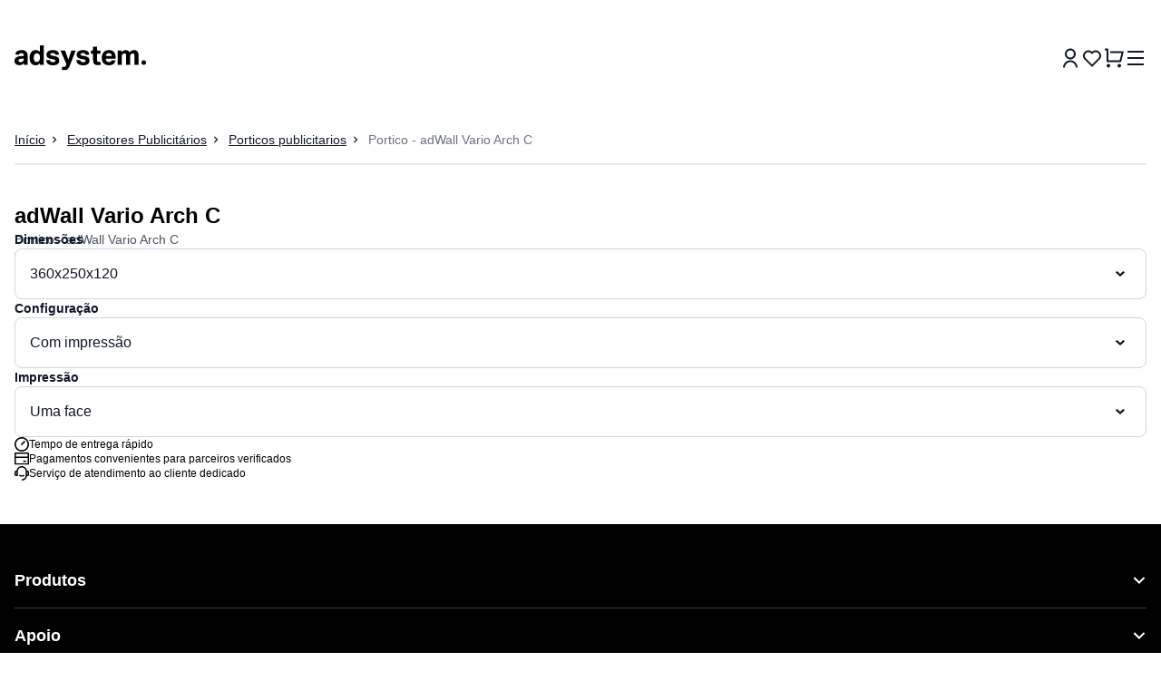

--- FILE ---
content_type: text/css; charset=utf-8
request_url: https://adsystem.pt/_nuxt/_...DQYZFl_i.css
body_size: 526
content:
.slide-down-enter-active[data-v-4ad387a8],.slide-down-leave-active[data-v-4ad387a8]{transform-origin:top;transition:transform .3s ease,opacity .3s ease}.slide-down-enter-from[data-v-4ad387a8],.slide-down-leave-to[data-v-4ad387a8]{opacity:0;transform:scaleY(0)}.slide-down-enter-to[data-v-4ad387a8],.slide-down-leave-from[data-v-4ad387a8]{opacity:1;transform:scaleY(1)}div[data-v-e70209c1]{scrollbar-width:none}.fade-enter-active[data-v-e70209c1],.fade-leave-active[data-v-e70209c1]{transition:opacity .1s ease}.wrapper{justify-content:start!important;margin:0!important}.product-card-container section{padding-left:0!important;padding-right:0!important}


--- FILE ---
content_type: text/javascript; charset=utf-8
request_url: https://adsystem.pt/_nuxt/C8emPKCt.js
body_size: 2902
content:
import{U,c,o as n,aK as z,ai as q,Z as G,aJ as T,n as V,d as _,r as R,Y as Q,av as Y,aE as J,F as W,x as O,b as e,v as b,h as P,a as x,e as r,a2 as M,bn as K,t as v,W as X,B as Z,af as H,w as ee,a9 as $,C as j,a5 as E,f as k,i as N,s as te,D as oe,M as I,N as F,I as se}from"#entry";import{u as re}from"./B7eyOblP.js";const ae={},ne={class:"absolute inset-0 z-50 -ml-3 -mr-3 flex animate-pulse items-center justify-center rounded-xl bg-gray-100 bg-opacity-75 backdrop-blur-sm"};function de(o,l){return n(),c("div",ne,[...l[0]||(l[0]=[z('<div class="flex flex-col space-y-4"><div class="h-6 w-3/4 rounded bg-gray-300"></div><div class="h-4 w-1/2 rounded bg-gray-300"></div><div class="h-4 w-full rounded bg-gray-300"></div><div class="h-4 w-5/6 rounded bg-gray-300"></div></div>',1)])])}const Ie=U(ae,[["render",de]]);function le(){const{breakpoints:o}=q(),l=G("productsViewMode",{default:()=>T.LIST,maxAge:3600*24*30,watch:!0});return{viewModeComputed:V(()=>o.greaterOrEqual("lg").value?T.TILES:l.value),setProductsViewMode:y=>{l.value=y},productsViewMode:l}}const ie={},ce={class:"block h-full w-px bg-gray-200"};function ue(o,l){return n(),c("span",ce)}const A=U(ie,[["render",ue]]),pe={class:"line-clamp-1 flex flex-row flex-wrap gap-1 whitespace-nowrap"},me=["onClick","title"],fe={key:2,class:"content-center text-xs font-medium text-gray-600 drop-shadow-md"},he=4,ve=_({__name:"ProductTileTags",props:{product:{},dimensionList:{},cardRef:{}},setup(o){const l=Math.min(o.dimensionList.length,he),f=R(l),p=s=>{let a="";return a+=" border border-white rounded-lg py-1 @desktop:hover:bg-gray-50 @desktop:group-hover:border-gray-200 @desktop:group-hover:px-2 active:border-gray-500",o.product.defaultDimensions===s?a+=" @desktop:group-hover:border-gray-600 @desktop:hover:border-gray-500":a+=" @desktop:hover:border-gray-300",a},y=s=>{let a="";return s===0&&(a+=" pl-0"),s===l-1&&(a+=" pr-0"),a},C=s=>o.product.dimensionsUrls[s],d=V(()=>o.dimensionList.length-f.value),i=V(()=>o.dimensionList.filter(s=>s.trim()!==""||s==="").slice(0,f.value)),D=()=>{if(!o.cardRef)return;const s=document.createElement("p");s.classList.add("w-fit"),document.body.appendChild(s);const a=o.cardRef?.parentElement?.clientWidth??0,u=[];let m=0;o.dimensionList.filter(g=>g.trim()!==""||g==="").forEach(g=>{s.textContent=g;const S=s.getBoundingClientRect().width;m+=S,a>=m&&u.length<l&&u.push(g)}),f.value=u.length,document.body.removeChild(s),s.remove()};let L;return Q(()=>{Y(),D(),L=new ResizeObserver(D),o.cardRef&&L.observe(o.cardRef)}),J(()=>L?.disconnect()),(s,a)=>(n(),c("div",pe,[(n(!0),c(W,null,O(e(i),(u,m)=>(n(),c("div",{id:"dimensions-element",key:u,class:b(["flex max-w-[100%] flex-row",y(m)])},[m!==0?(n(),P(A,{key:0,class:"mr-1 @desktop:group-hover:hidden"})):x("",!0),r("button",{onClick:M(g=>("navigateTo"in s?s.navigateTo:e(K))(C(u)),["stop","prevent"]),title:u,class:b(["text-xs font-medium text-gray-600",p(u)])},v(u),11,me),e(d)>0&&m===e(i).length-1?(n(),P(A,{key:1,class:"mx-1 @desktop:group-hover:hidden"})):x("",!0),e(d)>0&&m===e(i).length-1?(n(),c("span",fe," +"+v(e(d)),1)):x("",!0)],2))),128))]))}}),ge={key:0,class:"flex flex-row items-center gap-2"},be={key:0,class:"flex h-5 flex-row items-center gap-1"},ye={class:"text-xs font-semibold line-through"},we={class:"block h-full rounded-[100px] bg-error-500 px-1.5 text-xs leading-5 text-white"},ke={key:1,class:"block font-semibold text-gray-500"},xe=_({__name:"ProductPrice",props:{product:{}},setup(o){const{hiddenPrices:l}=X(),f=V(()=>o.product.rawNetPriceAfterDiscount!==o.product.rawNetPrice),{formatPriceLocale:p}=Z(),y=()=>p(o.product.rawNetPrice,o.product.currencyCode),C=()=>{const d=o.product.rawNetPrice;return((o.product.rawNetPriceAfterDiscount-d)*100/d).toFixed(0)};return(d,i)=>(n(),c("div",null,[!d.product.isRfq&&!e(l)?(n(),c("div",ge,[r("span",{class:b(["text-2xl font-bold",e(f)?"text-error-500":""])},v(e(p)(d.product.rawNetPriceAfterDiscount??d.product.rawNetPrice,d.product.currencyCode)),3),e(f)?(n(),c("div",be,[r("div",null,[r("span",ye,v(y()),1)]),r("span",we,v(C())+"% ",1)])):x("",!0)])):(n(),c("span",ke,v(d.$t("product-available-only-rfq")),1))]))}}),Ce=["data-cy"],De={class:"hidden flex-row justify-between py-2 @desktop:group-hover:flex"},Pe={key:1},Ve=["data-cy"],Le={class:"relative flex items-start"},$e={class:"absolute top-2.5 flex flex-row flex-wrap gap-2"},Me={class:"hidden @desktop:group-hover:block"},Ne={class:"flex flex-col gap-4"},Re={class:"flex flex-row"},Se={class:"text-sm text-gray-600"},Be={class:"block h-6 @desktop:group-hover:hidden"},je=["data-sku"],Ee={key:0,class:"mt-4 block h-px w-full bg-gray-200 @desktop:hidden"},Fe=_({__name:"ProductTile",props:{product:{},compare:{type:Boolean}},setup(o){const{addFavorite:l,removeFavorite:f,isFavorite:p}=re(),y=Object.keys(o.product.dimensions),C=H("cardRef"),d=R(0),i=R(!1),D=R(!1),L=le(),s=o.product.galleryPhotos.filter(t=>t&&!t.includes("video")).map(t=>t),a=V(()=>L.viewModeComputed.value===T.LIST),u=V(()=>{if(o.product.relatedProduct||!o.product.countByDimension)return!1;const t=Object.values(o.product.countByDimension);return t.length>0?t.every(B=>B<1):(o.product.warehouseStatus??1)<1}),m=()=>{p(o.product.id)?f(o.product.id):l(o.product.id)},g=()=>{d.value--},S=()=>{d.value++};return(t,w)=>{const B=se;return n(),P(B,{to:t.product.url,class:"flex flex-col justify-between","data-cy":"product-tile"},{default:ee(()=>[r("div",{class:b(("cn"in t?t.cn:e($))("group relative flex cursor-pointer rounded-lg @desktop:mt-0 @desktop:min-h-[650px] @desktop:flex-col @desktop:hover:border @desktop:hover:border-gray-200 @desktop:hover:pt-0 @desktop:hover:shadow-lg",e(u)?"opacity-50":"",e(a)?"flex-row gap-3 p-0 @lg:hover:p-3":"flex-col p-3",t.compare&&e(a)&&"pt-8")),"data-cy":t.product.name},[t.compare&&e(a)&&e(D)?(n(),P(j,{key:0,modelValue:e(i),"onUpdate:modelValue":w[0]||(w[0]=h=>E(i)?i.value=h:null),label:"Dodaj do porównania","label-classes":"text-xs text-gray-600",class:"absolute top-0 block pb-2 @desktop:hidden"},null,8,["modelValue"])):x("",!0),r("div",De,[e(D)?(n(),P(j,{key:0,modelValue:e(i),"onUpdate:modelValue":w[1]||(w[1]=h=>E(i)?i.value=h:null),label:"Dodaj do porównania","label-classes":"text-xs text-gray-600"},null,8,["modelValue"])):(n(),c("div",Pe)),r("button",{onClick:M(m,["stop","prevent"]),class:"rounded border border-gray-300 p-1 hover:border-gray-400 hover:bg-gray-50","data-cy":e(p)(t.product.id)?"heart-red":"heart"},[k(N,{name:e(p)(t.product.id)?"heart-red":"heart",class:"w-4"},null,8,["name"])],8,Ve)]),t.compare&&!e(a)?(n(),P(j,{key:1,modelValue:e(i),"onUpdate:modelValue":w[2]||(w[2]=h=>E(i)?i.value=h:null),label:"Dodaj do porównania","label-classes":"text-xs text-gray-600",class:"block pb-2 @desktop:hidden"},null,8,["modelValue"])):x("",!0),r("div",Le,[k(te,{src:e(s)[e(d)],alt:"product",class:b(("cn"in t?t.cn:e($))("mb-4 aspect-square shrink-0 rounded-lg object-cover @desktop:w-full",e(a)?"w-[clamp(50px,20vw,90px)]":"w-full")),loading:"lazy",width:"365",height:"365"},null,8,["src","class"]),r("div",$e,[(n(!0),c(W,null,O(t.product.tags,h=>(n(),c("span",{key:h.name,class:"px-3 py-2.5 text-xs font-medium text-white @desktop:py-1.5 @desktop:text-sm",style:oe({backgroundColor:h.color})},v(h.name),5))),128))]),r("div",Me,[I(r("button",{onClick:M(g,["stop","prevent"]),class:"absolute left-2.5 top-1/2 flex h-10 w-10 flex-row items-center justify-center rounded-full border border-gray-200 bg-white hover:border-gray-300 hover:bg-gray-50"},[k(N,{name:"chevron-left",class:"h-full w-full p-2"})],512),[[F,e(d)!==0]]),I(r("button",{onClick:M(S,["stop","prevent"]),class:"absolute right-2.5 top-1/2 flex h-10 w-10 flex-row items-center justify-center rounded-full border border-gray-200 bg-white hover:border-gray-300 hover:bg-gray-50"},[k(N,{name:"chevron-right",class:"p-2"})],512),[[F,e(d)!==e(s).length-1]])])]),r("div",{class:b(("cn"in t?t.cn:e($))("flex h-full flex-col justify-between gap-4 @desktop:w-fit",e(a)&&"flex-grow")),ref_key:"cardRef",ref:C},[r("div",Ne,[r("div",null,[r("div",Re,[r("div",{class:b(("cn"in t?t.cn:e($))("pb-2 pr-2 font-semibold @desktop:text-xl",e(a)?"text-md":"text-lg")),"data-cy":"product-name"},v(t.product.name),3),r("button",{onClick:M(m,["stop","prevent"]),class:b(("cn"in t?t.cn:e($))("ml-auto block h-10 min-w-10 rounded border border-gray-300 p-1 hover:border-gray-400 hover:bg-gray-50 @desktop:hidden",e(a)&&"hidden"))},[k(N,{name:e(p)(t.product.id)?"heart-red":"heart",class:"mx-auto w-4"},null,8,["name"])],2)]),r("div",Se,v(t.product.category),1)]),r("div",Be,[r("div",{"data-etrusted-widget-id":"wdg-69b8eb25-f655-4d5e-a883-c388c7ba69f2","data-sku":t.product.productId},null,8,je)])]),k(xe,{product:t.product,class:"h-8"},null,8,["product"]),k(ve,{product:t.product,"dimension-list":e(y),"card-ref":e(C)},null,8,["product","dimension-list","card-ref"])],2)],10,Ce),e(a)?(n(),c("div",Ee)):x("",!0)]),_:1},8,["to"])}}});export{Ie as S,Fe as _,le as u};


--- FILE ---
content_type: text/javascript; charset=utf-8
request_url: https://adsystem.pt/_nuxt/C54H8h9k.js
body_size: -41
content:
import{n as o,cd as s}from"#entry";const{width:t}=s(),i=o(()=>t.value>=1200);export{i};


--- FILE ---
content_type: text/javascript; charset=utf-8
request_url: https://adsystem.pt/_nuxt/xMC3Yo4Z.js
body_size: 2694
content:
import{d as b,R as G,cA as E,h as u,o as s,w as M,f as c,cI as S,b as e,I as D,J as K,bp as Q,k as J,a8 as q,n as g,z as N,p as W,c as a,e as n,a as k,i as L,t as x,F as y,bn as H,cJ as X,cK as Y,L as Z,K as ee,cL as P,x as $,cM as te,cN as se,cc as F,s as ne,cO as z,cP as I,G as oe}from"#entry";import{_ as le}from"./DhTNTFjJ.js";const ie=b({__name:"HeaderLogo",setup(C){const{links:o}=G(),{data:t}=E(),r=()=>{o.value={}};return(h,d)=>{const m=S,f=D;return s(),u(f,{to:"/"},{default:M(()=>[c(m,{class:"mr-[1.5em] h-[clamp(1.5rem,2.2vw,2rem)] cursor-pointer @2xl:mr-12",src:e(t)?.headerLogoUrl,onClick:r},null,8,["src"])]),_:1})}}}),ae={class:"relative z-10 mx-auto flex w-full max-w-custom flex-col @desktop:hidden"},re={class:"my-auto flex min-h-16 flex-row items-center justify-between px-4 pt-0 text-center"},ce={class:"text-md font-semibold"},ue={class:"flex flex-row items-center justify-center gap-2.5"},de={key:0,class:"relative bottom-2 flex h-[60px] w-full justify-center px-4"},et=b({__name:"HeaderMobile",setup(C){const{state:o,activeExpandedData:t,openMobileMenu:r,closeMobileMenu:h,closeExpandedMenu:d,closeAllExpandedMenu:m}=E(),{productsCount:f}=K(),{shouldShowSearchbarOnMobile:w}=Q(),{open:_}=J(),{user:l}=q(),i=g(()=>!l.value),{t:p}=N(),O=()=>{d()},j=v=>{v&&(v.preventDefault(),v.stopPropagation()),setTimeout(()=>{r()},50)},A=v=>{v.preventDefault(),j()},U=()=>{h(),m()},V=async()=>{f.value>0?_():await H(Z.CART)};return W(w,()=>{const v=w.value?"7.75rem":"4rem";document?.documentElement?.style.setProperty("--mobile-header-height",v)},{immediate:!0}),(v,T)=>(s(),a("div",ae,[n("div",re,[e(o).activeLevel===0?(s(),u(ie,{key:0})):(s(),a("div",{key:1,class:"flex flex-row items-center gap-x-4 py-2 pr-4",onClick:O},[c(L,{name:"chevron-left"}),n("div",ce,x(e(p)(e(t)?.title)),1)])),n("div",ue,[e(o).mobileMenuIsOpened||e(o).activeLevel!==0?(s(),u(L,{key:0,name:"x",class:"size-6",onClick:U})):(s(),a(y,{key:1},[e(i)?(s(),u(L,{key:0,onClick:T[0]||(T[0]=async()=>await("navigateTo"in v?v.navigateTo:e(H))("/login")),name:"user",class:"size-6"})):(s(),u(L,{key:1,onClick:T[1]||(T[1]=async()=>await("navigateTo"in v?v.navigateTo:e(H))("/login")),name:"user-logged-in",class:"size-6"})),c(L,{name:"heart",class:"size-6"}),c(X,{value:e(f)},{default:M(()=>[c(L,{onClick:V,name:"cart",class:"size-6"})]),_:1},8,["value"]),c(L,{onClick:j,onTouchendPassive:A,style:{"touch-action":"manipulation"},name:"hamburger",class:"size-6"})],64))])]),e(w)?(s(),a("div",de,[c(Y)])):k("",!0)]))}}),tt=b({__name:"MobileMenu",setup(C){const{data:o,openExpandedMenu:t,closeMobileMenu:r}=E(),{t:h}=N(),d=ee(),m=_=>_.map(l=>({title:l.name,onClick:()=>{d.push(l.url)}})),f=_=>_.map(l=>{const i=l.families.length>0,p={title:l.name,imageUrl:l.imageUrl,withChevron:i,onClick:()=>{d.push(l.url)}};return i&&(p.expandedData={title:l.name,url:l.url,onClick:()=>{d.push(l.url)},links:m(l.families)}),p}),w=()=>{t(1,{title:h("menu.products"),url:"/all-products",onClick:()=>{d.push("/all-products")},links:f(o.value?.categories??[])})};return(_,l)=>(s(),u(se,{class:"flex flex-col @desktop:hidden"},{default:M(()=>[c(P,{title:_.$t("menu.products"),"with-chevron":"",onClick:w},null,8,["title"]),(s(!0),a(y,null,$(e(o)?.mainMenu,i=>(s(),u(P,{key:i.title,title:i.title,"with-chevron":!!i.links?.length,url:i.links?.length?void 0:i.url,onClick:p=>i.links?.length?e(t)(1,{title:i.title,links:i.links}):e(r)()},null,8,["title","with-chevron","url","onClick"]))),128)),l[0]||(l[0]=n("div",{class:"h-8"},null,-1)),(s(!0),a(y,null,$(e(o)?.secondaryMenu,i=>(s(),u(P,{key:i.title,title:i.title,"with-chevron":!!i.links?.length,url:i.links?.length?void 0:i.url,onClick:p=>i.links?.length?e(t)(1,{title:i.title,links:i.links}):e(r)()},null,8,["title","with-chevron","url","onClick"]))),128)),c(te,{class:"mt-auto"})]),_:1}))}}),me={class:"flex flex-row items-center gap-8"},_e={class:"flex gap-1"},he={class:"flex gap-1"},B=b({__name:"FooterDeliveryAndPayments",setup(C){const{data:o}=F();return(t,r)=>{const h=S;return s(),a("div",me,[n("div",_e,[(s(!0),a(y,null,$(e(o)?.availablePaymentMethods,({imageUrl:d,name:m})=>(s(),a("div",{key:m,class:"flex items-center justify-center rounded-md border border-gray-400 p-2 transition hover:bg-gray-800"},[c(h,{src:d,alt:m,class:"h-7 w-24",loading:"lazy"},null,8,["src","alt"])]))),128))]),n("div",he,[(s(!0),a(y,null,$(e(o)?.availableShippingMethods,({imageUrl:d,name:m})=>(s(),a("div",{key:m,class:"flex items-center justify-center rounded-md border border-gray-400 p-2 transition hover:bg-gray-800"},[c(h,{src:d,alt:m,class:"h-7 w-16",loading:"lazy"},null,8,["src","alt"])]))),128))])])}}}),fe=["href","rel"],R=b({__name:"FooterSocialLinkItem",props:{item:{}},setup(C){const o=C,t=g(()=>`/icons/${o.item?.sub_type?.split("-")[0]}.svg`);return(r,h)=>(s(),a("a",{href:r.item.url,class:"flex h-12 w-12 items-center justify-center rounded-full border border-white/20 p-3 transition hover:bg-white/10",rel:r.item.no_follow?"nofollow":void 0},[c(ne,{class:"h-6 w-6",src:e(t),alt:r.item.sub_type,loading:"lazy",local:""},null,8,["src","alt"])],8,fe))}}),pe={class:"mx-auto hidden max-w-custom flex-col items-start px-4 py-12 @desktop:flex"},xe={class:"grid grid-cols-4 gap-6"},ve={class:"flex flex-1 flex-col justify-between gap-4"},ge={class:"flex flex-col gap-8"},ke={class:"flex flex-col items-start gap-8"},ye={class:"w-96"},Ce={class:"text-sm font-medium text-gray-400"},we={class:"text-sm font-medium text-gray-400"},$e={class:"w-96"},be={key:0,class:"text-sm font-medium text-gray-400"},Le={key:1,class:"text-sm font-medium text-gray-400"},Te={class:"mt-auto flex flex-row gap-2"},Me={class:"mt-16 flex w-full flex-col items-start gap-12"},Ne={class:"flex w-full flex-row items-center justify-between"},Fe={class:"min-w-96"},He={class:"text-sm font-medium text-gray-400"},Pe={class:"flex w-full flex-row items-center justify-between gap-6"},ze={class:"flex gap-6"},Ie=["href"],Ee=b({__name:"FooterDesktop",setup(C){const{t:o}=N(),{data:t}=F(),r=g(()=>(t.value?.footerHierarchies??[]).length>0),h=g(()=>(t.value?.firstColumnLinks??[]).length>0),d=g(()=>(t.value?.secondColumnLinks??[]).length>0);return(m,f)=>{const w=S,_=B;return s(),a("div",pe,[n("div",xe,[n("div",ve,[n("div",ge,[n("div",ke,[c(w,{class:"h-8 w-40 text-white",src:e(t)?.footerLogoUrl},null,8,["src"])]),n("div",ye,[n("p",Ce,x(e(t)?.footerStreet),1),n("p",we,x(e(t)?.footerCity),1)]),n("div",$e,[e(t)?.NIP?(s(),a("p",be,x(`${e(o)("elementor.property.contactCta.nip")}: ${e(t)?.NIP}`),1)):k("",!0),e(t)?.REGON?(s(),a("p",Le,x(`${e(o)("elementor.property.contactCta.regon")}: ${e(t)?.REGON}`),1)):k("",!0)]),f[0]||(f[0]=n("div",{id:"trustbadgeCustomContainer"},null,-1))]),n("div",Te,[(s(!0),a(y,null,$(e(t)?.socialLinks,l=>(s(),a("div",{key:l.url},[c(R,{item:l},null,8,["item"])]))),128))])]),e(r)?(s(),u(z,{key:0,title:e(o)("menu.products"),items:e(t)?.footerHierarchies},null,8,["title","items"])):k("",!0),e(h)?(s(),u(z,{key:1,title:e(t)?.firstColumnTitle??"",items:e(t)?.firstColumnLinks},null,8,["title","items"])):k("",!0),e(d)?(s(),u(z,{key:2,title:e(t)?.secondColumnTitle??"",items:e(t)?.secondColumnLinks},null,8,["title","items"])):k("",!0)]),n("div",Me,[f[1]||(f[1]=n("hr",{class:"w-full border border-white/20"},null,-1)),n("div",Ne,[n("div",Fe,[n("p",He,x(e(t)?.copyright),1)]),n("div",Pe,[c(_),n("div",ze,[(s(!0),a(y,null,$(e(t)?.policies,l=>(s(),a("a",{key:l.url,href:l.url,class:"text-xs font-medium text-gray-400 underline transition hover:text-white"},x(e(o)(l.name)),9,Ie))),128))])])])])])}}}),Se=""+new URL("logo-white.KVhHLQv-.svg",import.meta.url).href,je={class:"flex flex-1 flex-col gap-y-8 py-8 text-white @desktop:hidden"},De={class:"flex flex-col"},Be={class:"flex flex-row gap-x-2"},Re={class:"flex flex-col"},Oe={class:"text-sm font-medium text-gray-400"},Ae={class:"text-sm font-medium text-gray-400"},Ue={class:"flex flex-col"},Ve={class:"text-sm font-medium text-gray-400"},Ge={class:"text-sm font-medium text-gray-400"},Ke={class:"flex flex-col gap-y-4"},Qe={class:"text-sm font-medium text-gray-400"},Je={class:"flex gap-6"},qe=b({__name:"FooterMobile",setup(C){const{t:o}=N(),{data:t}=F(),r=g(()=>(t.value?.footerHierarchies??[]).length>0),h=g(()=>(t.value?.firstColumnLinks??[]).length>0),d=g(()=>(t.value?.secondColumnLinks??[]).length>0),m=g(()=>t.value?.firstColumnTitle??""),f=g(()=>t.value?.secondColumnTitle??"");return(w,_)=>{const l=B,i=D;return s(),a("div",je,[n("div",De,[e(r)?(s(),u(I,{key:0,title:e(o)("menu.products"),items:e(t)?.footerHierarchies},null,8,["title","items"])):k("",!0),e(h)?(s(),u(I,{key:1,title:e(m),items:e(t)?.firstColumnLinks},null,8,["title","items"])):k("",!0),e(d)?(s(),u(I,{key:2,title:e(f),items:e(t)?.secondColumnLinks},null,8,["title","items"])):k("",!0)]),_[0]||(_[0]=n("div",{class:"flex flex-row"},[n("img",{src:Se,alt:"logo",class:"h-6",loading:"lazy"})],-1)),n("div",Be,[(s(!0),a(y,null,$(e(t)?.socialLinks,p=>(s(),u(R,{key:p.url,item:p},null,8,["item"]))),128))]),n("div",Re,[n("p",Oe,x(e(t)?.footerStreet),1),n("p",Ae,x(e(t)?.footerCity),1)]),n("div",Ue,[n("p",Ve,x(`${e(o)("elementor.property.contactCta.nip")}: ${e(t)?.NIP}`),1),n("p",Ge,x(`${e(o)("elementor.property.contactCta.regon")}: ${e(t)?.REGON}`),1)]),_[1]||(_[1]=n("div",{id:"trustbadgeCustomMobileContainer"},null,-1)),c(l),n("div",Ke,[n("p",Qe,x(e(t)?.copyright),1),n("div",Je,[(s(!0),a(y,null,$(e(t)?.policies,p=>(s(),u(i,{key:p.url,href:p.url,class:"text-xs font-medium text-gray-400 underline transition hover:text-white"},{default:M(()=>[oe(x(e(o)(p.name)),1)]),_:2},1032,["href"]))),128))])])])}}}),We={class:"mt-auto flex w-full justify-center"},Xe={key:1,class:"w-full bg-black"},st=b({__name:"Footer",setup(C){const{data:o}=F(),t=g(()=>o.value?.elementor??[]),r=g(()=>!!o.value?.elementor);return(h,d)=>{const m=le;return s(),a("footer",We,[e(r)?(s(),u(m,{key:0,items:e(t)},null,8,["items"])):(s(),a("div",Xe,[c(Ee),c(qe)]))])}}});export{st as _,ie as a,et as b,tt as c};


--- FILE ---
content_type: text/javascript; charset=utf-8
request_url: https://adsystem.pt/_nuxt/DEtVMcI2.js
body_size: 167
content:
import{_ as a}from"./Bm58vaqr.js";import{_ as n}from"./xMC3Yo4Z.js";import{U as s,c,o as _,f as e,aY as m,F as f}from"#entry";import"./DhTNTFjJ.js";const l={};function p(o,d){const t=a,r=n;return _(),c(f,null,[e(t),m(o.$slots,"default"),e(r)],64)}const k=s(l,[["render",p]]);export{k as default};


--- FILE ---
content_type: text/javascript; charset=utf-8
request_url: https://adsystem.pt/_nuxt/C6vfH3SI.js
body_size: 476
content:
import{d as m,m as p,r as y,ar as v,aq as k,cb as w,l as C,n as S,p as x,Y as h,c3 as b,h as B,o as n,am as M,w as V,c as O,a as _,a2 as z,D as Y,b as $,e as g,v as j,aY as D}from"#entry";import{d as I}from"./OtjxCV03.js";const L=m({__name:"Modal",props:p({closeOnOverlayClick:{type:Boolean,default:!0},innerClass:{}},{modelValue:{},modelModifiers:{}}),emits:["update:modelValue"],setup(r){const t=y(null),{y:c}=v(window),{isSafari:i,isIos:d}=k(),{lockScroll:a,unlockScroll:u}=w(),s=C(r,"modelValue"),f=S(()=>i&&!d?`${c.value}px`:"0px"),l=b();return x(s,async e=>{e?(await I(5),a(l)):u(l)}),h(()=>{s.value&&a(l)}),(e,o)=>(n(),B(M,null,{default:V(()=>[s.value?(n(),O("div",{key:0,class:"fixed left-0 z-50 flex h-screen w-screen items-center justify-center bg-black/80",style:Y({top:$(f)}),ref_key:"el",ref:t,onClick:o[0]||(o[0]=z(N=>e.closeOnOverlayClick?s.value=!1:null,["self"]))},[g("div",{class:j(["flex max-h-[95dvh] max-w-[90vw] items-center justify-center overflow-hidden rounded-xl",e.innerClass])},[D(e.$slots,"default")],2)],4)):_("",!0)]),_:3}))}});export{L as _};


--- FILE ---
content_type: text/javascript; charset=utf-8
request_url: https://adsystem.pt/_nuxt/D8031IdO.js
body_size: 7974
content:
import{at as ne,b7 as Ae,bC as Ze,r as q,d as k,aX as j,bD as Je,av as Y,h as P,o as C,w as h,aY as B,b as o,aZ as N,aT as Qe,aV as he,aU as xe,n as D,aW as se,a as X,c as K,F as _e,x as Re,a$ as V,p as be,e as Se,f as F,a2 as J,bk as et,bE as tt,Y as G,bF as at,D as ot,bG as le,bH as re,bI as nt,G as Q,aE as lt,t as ye,bJ as rt,aL as st,v as it,aw as ut}from"#entry";import{g as L,P as dt,u as Ne,a as ct,b as pt,c as ft,d as De,D as vt,e as Ve,h as mt,T as yt,f as gt,i as ht,_ as _t}from"./CExCEM2J.js";import{i as Te,P as bt,u as Me}from"./BH797TbE.js";import{u as St}from"./8-u-wVz2.js";import{u as te,a as wt,V as Ct}from"./C9xbjMBA.js";import{c as Ie}from"./BstbYvQo.js";let fe=0;function qt(){ne(t=>{if(!Ae)return;const a=document.querySelectorAll("[data-reka-focus-guard]");document.body.insertAdjacentElement("afterbegin",a[0]??Pe()),document.body.insertAdjacentElement("beforeend",a[1]??Pe()),fe++,t(()=>{fe===1&&document.querySelectorAll("[data-reka-focus-guard]").forEach(e=>e.remove()),fe--})})}function Pe(){const t=document.createElement("span");return t.setAttribute("data-reka-focus-guard",""),t.tabIndex=0,t.style.outline="none",t.style.opacity="0",t.style.position="fixed",t.style.pointerEvents="none",t}const Et=Ze(()=>q([]));function xt(){const t=Et();return{add(a){const e=t.value[0];a!==e&&e?.pause(),t.value=Be(t.value,a),t.value.unshift(a)},remove(a){t.value=Be(t.value,a),t.value[0]?.resume()}}}function Be(t,a){const e=[...t],s=e.indexOf(a);return s!==-1&&e.splice(s,1),e}function Tt(t){return t.filter(a=>a.tagName!=="A")}const ve="focusScope.autoFocusOnMount",me="focusScope.autoFocusOnUnmount",ke={bubbles:!1,cancelable:!0};function It(t,{select:a=!1}={}){const e=L();for(const s of t)if(H(s,{select:a}),L()!==e)return!0}function Pt(t){const a=Le(t),e=Oe(a,t),s=Oe(a.reverse(),t);return[e,s]}function Le(t){const a=[],e=document.createTreeWalker(t,NodeFilter.SHOW_ELEMENT,{acceptNode:s=>{const l=s.tagName==="INPUT"&&s.type==="hidden";return s.disabled||s.hidden||l?NodeFilter.FILTER_SKIP:s.tabIndex>=0?NodeFilter.FILTER_ACCEPT:NodeFilter.FILTER_SKIP}});for(;e.nextNode();)a.push(e.currentNode);return a}function Oe(t,a){for(const e of t)if(!Bt(e,{upTo:a}))return e}function Bt(t,{upTo:a}){if(getComputedStyle(t).visibility==="hidden")return!0;for(;t;){if(a!==void 0&&t===a)return!1;if(getComputedStyle(t).display==="none")return!0;t=t.parentElement}return!1}function kt(t){return t instanceof HTMLInputElement&&"select"in t}function H(t,{select:a=!1}={}){if(t&&t.focus){const e=L();t.focus({preventScroll:!0}),t!==e&&kt(t)&&a&&t.select()}}var Ot=k({__name:"FocusScope",props:{loop:{type:Boolean,required:!1,default:!1},trapped:{type:Boolean,required:!1,default:!1},asChild:{type:Boolean,required:!1},as:{type:null,required:!1}},emits:["mountAutoFocus","unmountAutoFocus"],setup(t,{emit:a}){const e=t,s=a,{currentRef:l,currentElement:p}=j(),d=q(null),f=xt(),c=Je({paused:!1,pause(){this.paused=!0},resume(){this.paused=!1}});ne(i=>{if(!Ae)return;const r=p.value;if(!e.trapped)return;function v(w){if(c.paused||!r)return;const O=w.target;r.contains(O)?d.value=O:H(d.value,{select:!0})}function g(w){if(c.paused||!r)return;const O=w.relatedTarget;O!==null&&(r.contains(O)||H(d.value,{select:!0}))}function u(w){r.contains(d.value)||H(r)}document.addEventListener("focusin",v),document.addEventListener("focusout",g);const S=new MutationObserver(u);r&&S.observe(r,{childList:!0,subtree:!0}),i(()=>{document.removeEventListener("focusin",v),document.removeEventListener("focusout",g),S.disconnect()})}),ne(async i=>{const r=p.value;if(await Y(),!r)return;f.add(c);const v=L();if(!r.contains(v)){const u=new CustomEvent(ve,ke);r.addEventListener(ve,S=>s("mountAutoFocus",S)),r.dispatchEvent(u),u.defaultPrevented||(It(Tt(Le(r)),{select:!0}),L()===v&&H(r))}i(()=>{r.removeEventListener(ve,w=>s("mountAutoFocus",w));const u=new CustomEvent(me,ke),S=w=>{s("unmountAutoFocus",w)};r.addEventListener(me,S),r.dispatchEvent(u),setTimeout(()=>{u.defaultPrevented||H(v??document.body,{select:!0}),r.removeEventListener(me,S),f.remove(c)},0)})});function y(i){if(!e.loop&&!e.trapped||c.paused)return;const r=i.key==="Tab"&&!i.altKey&&!i.ctrlKey&&!i.metaKey,v=L();if(r&&v){const g=i.currentTarget,[u,S]=Pt(g);u&&S?!i.shiftKey&&v===S?(i.preventDefault(),e.loop&&H(u,{select:!0})):i.shiftKey&&v===u&&(i.preventDefault(),e.loop&&H(S,{select:!0})):v===g&&i.preventDefault()}}return(i,r)=>(C(),P(o(N),{ref_key:"currentRef",ref:l,tabindex:"-1","as-child":i.asChild,as:i.as,onKeydown:y},{default:h(()=>[B(i.$slots,"default")]),_:3},8,["as-child","as"]))}}),Ft=Ot;function Fe(t){const a=L();for(const e of t)if(e===a||(e.focus(),L()!==a))return}const At=[" ","Enter","ArrowUp","ArrowDown"],Rt=[" ","Enter"],R=10;function ee(t,a,e){return t===void 0?!1:Array.isArray(t)?t.some(s=>ge(s,a,e)):ge(t,a,e)}function ge(t,a,e){return t===void 0||a===void 0?!1:typeof t=="string"?t===a:typeof e=="function"?e(t,a):typeof e=="string"?t?.[e]===a?.[e]:Qe(t,a)}function Nt(t){return t==null||t===""||Array.isArray(t)&&t.length===0}const Dt={key:0,value:""},[W,$e]=se("SelectRoot");var Vt=k({inheritAttrs:!1,__name:"SelectRoot",props:{open:{type:Boolean,required:!1,default:void 0},defaultOpen:{type:Boolean,required:!1},defaultValue:{type:null,required:!1},modelValue:{type:null,required:!1,default:void 0},by:{type:[String,Function],required:!1},dir:{type:String,required:!1},multiple:{type:Boolean,required:!1},autocomplete:{type:String,required:!1},disabled:{type:Boolean,required:!1},name:{type:String,required:!1},required:{type:Boolean,required:!1}},emits:["update:modelValue","update:open"],setup(t,{emit:a}){const e=t,s=a,{required:l,disabled:p,multiple:d,dir:f}=he(e),c=xe(e,"modelValue",s,{defaultValue:e.defaultValue??(d.value?[]:void 0),passive:e.modelValue===void 0,deep:!0}),y=xe(e,"open",s,{defaultValue:e.defaultOpen,passive:e.open===void 0}),i=q(),r=q(),v=q({x:0,y:0}),g=D(()=>d.value&&Array.isArray(c.value)?c.value?.length===0:Te(c.value));te({isProvider:!0});const u=St(f),S=wt(i),w=q(new Set),O=D(()=>Array.from(w.value).map(n=>n.value).join(";"));function A(n){if(d.value){const _=Array.isArray(c.value)?[...c.value]:[],m=_.findIndex(b=>ge(b,n,e.by));m===-1?_.push(n):_.splice(m,1),c.value=[..._]}else c.value=n}function x(n){return Array.from(w.value).find(_=>ee(n,_.value,e.by))}return $e({triggerElement:i,onTriggerChange:n=>{i.value=n},valueElement:r,onValueElementChange:n=>{r.value=n},contentId:"",modelValue:c,onValueChange:A,by:e.by,open:y,multiple:d,required:l,onOpenChange:n=>{y.value=n},dir:u,triggerPointerDownPosRef:v,disabled:p,isEmptyModelValue:g,optionsSet:w,onOptionAdd:n=>{const _=x(n.value);_&&w.value.delete(_),w.value.add(n)},onOptionRemove:n=>{const _=x(n.value);_&&w.value.delete(_)}}),(n,_)=>(C(),P(o(dt),null,{default:h(()=>[B(n.$slots,"default",{modelValue:o(c),open:o(y)}),o(S)?(C(),P($t,{key:O.value,"aria-hidden":"true",tabindex:"-1",multiple:o(d),required:o(l),name:n.name,autocomplete:n.autocomplete,disabled:o(p),value:o(c)},{default:h(()=>[o(Te)(o(c))?(C(),K("option",Dt)):X("v-if",!0),(C(!0),K(_e,null,Re(Array.from(w.value),m=>(C(),K("option",V({key:m.value??""},{ref_for:!0},m),null,16))),128))]),_:1},8,["multiple","required","name","autocomplete","disabled","value"])):X("v-if",!0)]),_:3}))}}),Mt=Vt,Lt=k({__name:"BubbleSelect",props:{autocomplete:{type:String,required:!1},autofocus:{type:Boolean,required:!1},disabled:{type:Boolean,required:!1},form:{type:String,required:!1},multiple:{type:Boolean,required:!1},name:{type:String,required:!1},required:{type:Boolean,required:!1},size:{type:Number,required:!1},value:{type:null,required:!1}},setup(t){const a=t,e=q(),s=W();be(()=>a.value,(p,d)=>{const f=window.HTMLSelectElement.prototype,y=Object.getOwnPropertyDescriptor(f,"value").set;if(p!==d&&y&&e.value){const i=new Event("change",{bubbles:!0});y.call(e.value,p),e.value.dispatchEvent(i)}});function l(p){s.onValueChange(p.target.value)}return(p,d)=>(C(),P(o(Ct),{"as-child":""},{default:h(()=>[Se("select",V({ref_key:"selectElement",ref:e},a,{onInput:l}),[B(p.$slots,"default")],16)]),_:3}))}}),$t=Lt,Ht=k({__name:"SelectPopperPosition",props:{side:{type:null,required:!1},sideOffset:{type:Number,required:!1},sideFlip:{type:Boolean,required:!1},align:{type:null,required:!1,default:"start"},alignOffset:{type:Number,required:!1},alignFlip:{type:Boolean,required:!1},avoidCollisions:{type:Boolean,required:!1},collisionBoundary:{type:null,required:!1},collisionPadding:{type:[Number,Object],required:!1,default:R},arrowPadding:{type:Number,required:!1},sticky:{type:String,required:!1},hideWhenDetached:{type:Boolean,required:!1},positionStrategy:{type:String,required:!1},updatePositionStrategy:{type:String,required:!1},disableUpdateOnLayoutShift:{type:Boolean,required:!1},prioritizePosition:{type:Boolean,required:!1},reference:{type:null,required:!1},asChild:{type:Boolean,required:!1},as:{type:null,required:!1}},setup(t){const e=Ne(t);return(s,l)=>(C(),P(o(ct),V(o(e),{style:{boxSizing:"border-box","--reka-select-content-transform-origin":"var(--reka-popper-transform-origin)","--reka-select-content-available-width":"var(--reka-popper-available-width)","--reka-select-content-available-height":"var(--reka-popper-available-height)","--reka-select-trigger-width":"var(--reka-popper-anchor-width)","--reka-select-trigger-height":"var(--reka-popper-anchor-height)"}}),{default:h(()=>[B(s.$slots,"default")]),_:3},16))}}),Kt=Ht;const Wt={onViewportChange:()=>{},itemTextRefCallback:()=>{},itemRefCallback:()=>{}},[ie,He]=se("SelectContent");var Ut=k({__name:"SelectContentImpl",props:{position:{type:String,required:!1,default:"item-aligned"},bodyLock:{type:Boolean,required:!1,default:!0},side:{type:null,required:!1},sideOffset:{type:Number,required:!1},sideFlip:{type:Boolean,required:!1},align:{type:null,required:!1,default:"start"},alignOffset:{type:Number,required:!1},alignFlip:{type:Boolean,required:!1},avoidCollisions:{type:Boolean,required:!1},collisionBoundary:{type:null,required:!1},collisionPadding:{type:[Number,Object],required:!1},arrowPadding:{type:Number,required:!1},sticky:{type:String,required:!1},hideWhenDetached:{type:Boolean,required:!1},positionStrategy:{type:String,required:!1},updatePositionStrategy:{type:String,required:!1},disableUpdateOnLayoutShift:{type:Boolean,required:!1},prioritizePosition:{type:Boolean,required:!1},reference:{type:null,required:!1},asChild:{type:Boolean,required:!1},as:{type:null,required:!1},disableOutsidePointerEvents:{type:Boolean,required:!1,default:!0}},emits:["closeAutoFocus","escapeKeyDown","pointerDownOutside"],setup(t,{emit:a}){const e=t,s=a,l=W();qt(),pt(e.bodyLock);const{CollectionSlot:p,getItems:d}=te(),f=q();ft(f);const{search:c,handleTypeaheadSearch:y}=De(),i=q(),r=q(),v=q(),g=q(!1),u=q(!1),S=q(!1);function w(){r.value&&f.value&&Fe([r.value,f.value])}be(g,()=>{w()});const{onOpenChange:O,triggerPointerDownPosRef:A}=l;ne(m=>{if(!f.value)return;let b={x:0,y:0};const E=I=>{b={x:Math.abs(Math.round(I.pageX)-(A.value?.x??0)),y:Math.abs(Math.round(I.pageY)-(A.value?.y??0))}},T=I=>{I.pointerType!=="touch"&&(b.x<=10&&b.y<=10?I.preventDefault():f.value?.contains(I.target)||O(!1),document.removeEventListener("pointermove",E),A.value=null)};A.value!==null&&(document.addEventListener("pointermove",E),document.addEventListener("pointerup",T,{capture:!0,once:!0})),m(()=>{document.removeEventListener("pointermove",E),document.removeEventListener("pointerup",T,{capture:!0})})});function x(m){const b=m.ctrlKey||m.altKey||m.metaKey;if(m.key==="Tab"&&m.preventDefault(),!b&&m.key.length===1&&y(m.key,d()),["ArrowUp","ArrowDown","Home","End"].includes(m.key)){let T=[...d().map(I=>I.ref)];if(["ArrowUp","End"].includes(m.key)&&(T=T.slice().reverse()),["ArrowUp","ArrowDown"].includes(m.key)){const I=m.target,Z=T.indexOf(I);T=T.slice(Z+1)}setTimeout(()=>Fe(T)),m.preventDefault()}}const n=D(()=>e.position==="popper"?e:{}),_=Ne(n.value);return He({content:f,viewport:i,onViewportChange:m=>{i.value=m},itemRefCallback:(m,b,E)=>{const T=!u.value&&!E,I=ee(l.modelValue.value,b,l.by);if(l.multiple.value){if(S.value)return;(I||T)&&(r.value=m,I&&(S.value=!0))}else(I||T)&&(r.value=m);T&&(u.value=!0)},selectedItem:r,selectedItemText:v,onItemLeave:()=>{f.value?.focus()},itemTextRefCallback:(m,b,E)=>{const T=!u.value&&!E;(ee(l.modelValue.value,b,l.by)||T)&&(v.value=m)},focusSelectedItem:w,position:e.position,isPositioned:g,searchRef:c}),(m,b)=>(C(),P(o(p),null,{default:h(()=>[F(o(Ft),{"as-child":"",onMountAutoFocus:b[6]||(b[6]=J(()=>{},["prevent"])),onUnmountAutoFocus:b[7]||(b[7]=E=>{s("closeAutoFocus",E),!E.defaultPrevented&&(o(l).triggerElement.value?.focus({preventScroll:!0}),E.preventDefault())})},{default:h(()=>[F(o(vt),{"as-child":"","disable-outside-pointer-events":m.disableOutsidePointerEvents,onFocusOutside:b[2]||(b[2]=J(()=>{},["prevent"])),onDismiss:b[3]||(b[3]=E=>o(l).onOpenChange(!1)),onEscapeKeyDown:b[4]||(b[4]=E=>s("escapeKeyDown",E)),onPointerDownOutside:b[5]||(b[5]=E=>s("pointerDownOutside",E))},{default:h(()=>[(C(),P(et(m.position==="popper"?Kt:Xt),V({...m.$attrs,...o(_)},{id:o(l).contentId,ref:E=>{const T=o(tt)(E);T?.hasAttribute("data-reka-popper-content-wrapper")?f.value=T.firstElementChild:f.value=T},role:"listbox","data-state":o(l).open.value?"open":"closed",dir:o(l).dir.value,style:{display:"flex",flexDirection:"column",outline:"none"},onContextmenu:b[0]||(b[0]=J(()=>{},["prevent"])),onPlaced:b[1]||(b[1]=E=>g.value=!0),onKeydown:x}),{default:h(()=>[B(m.$slots,"default")]),_:3},16,["id","data-state","dir","onKeydown"]))]),_:3},8,["disable-outside-pointer-events"])]),_:3})]),_:3}))}}),zt=Ut;const[jt,Gt]=se("SelectItemAlignedPosition");var Yt=k({inheritAttrs:!1,__name:"SelectItemAlignedPosition",props:{asChild:{type:Boolean,required:!1},as:{type:null,required:!1}},emits:["placed"],setup(t,{emit:a}){const e=t,s=a,{getItems:l}=te(),p=W(),d=ie(),f=q(!1),c=q(!0),y=q(),{forwardRef:i,currentElement:r}=j(),{viewport:v,selectedItem:g,selectedItemText:u,focusSelectedItem:S}=d;function w(){if(p.triggerElement.value&&p.valueElement.value&&y.value&&r.value&&v?.value&&g?.value&&u?.value){const x=p.triggerElement.value.getBoundingClientRect(),n=r.value.getBoundingClientRect(),_=p.valueElement.value.getBoundingClientRect(),m=u.value.getBoundingClientRect();if(p.dir.value!=="rtl"){const M=m.left-n.left,$=_.left-M,U=x.left-$,z=x.width+U,de=Math.max(z,n.width),ce=window.innerWidth-R,pe=Ie($,R,Math.max(R,ce-de));y.value.style.minWidth=`${z}px`,y.value.style.left=`${pe}px`}else{const M=n.right-m.right,$=window.innerWidth-_.right-M,U=window.innerWidth-x.right-$,z=x.width+U,de=Math.max(z,n.width),ce=window.innerWidth-R,pe=Ie($,R,Math.max(R,ce-de));y.value.style.minWidth=`${z}px`,y.value.style.right=`${pe}px`}const b=l().map(M=>M.ref),E=window.innerHeight-R*2,T=v.value.scrollHeight,I=window.getComputedStyle(r.value),Z=Number.parseInt(I.borderTopWidth,10),we=Number.parseInt(I.paddingTop,10),Ce=Number.parseInt(I.borderBottomWidth,10),We=Number.parseInt(I.paddingBottom,10),qe=Z+we+T+We+Ce,Ue=Math.min(g.value.offsetHeight*5,qe),Ee=window.getComputedStyle(v.value),ze=Number.parseInt(Ee.paddingTop,10),je=Number.parseInt(Ee.paddingBottom,10),ae=x.top+x.height/2-R,Ge=E-ae,ue=g.value.offsetHeight/2,Ye=g.value.offsetTop+ue,oe=Z+we+Ye,Xe=qe-oe;if(oe<=ae){const M=g.value===b[b.length-1];y.value.style.bottom="0px";const $=r.value.clientHeight-v.value.offsetTop-v.value.offsetHeight,U=Math.max(Ge,ue+(M?je:0)+$+Ce),z=oe+U;y.value.style.height=`${z}px`}else{const M=g.value===b[0];y.value.style.top="0px";const U=Math.max(ae,Z+v.value.offsetTop+(M?ze:0)+ue)+Xe;y.value.style.height=`${U}px`,v.value.scrollTop=oe-ae+v.value.offsetTop}y.value.style.margin=`${R}px 0`,y.value.style.minHeight=`${Ue}px`,y.value.style.maxHeight=`${E}px`,s("placed"),requestAnimationFrame(()=>f.value=!0)}}const O=q("");G(async()=>{await Y(),w(),r.value&&(O.value=window.getComputedStyle(r.value).zIndex)});function A(x){x&&c.value===!0&&(w(),S?.(),c.value=!1)}return at(p.triggerElement,()=>{w()}),Gt({contentWrapper:y,shouldExpandOnScrollRef:f,onScrollButtonChange:A}),(x,n)=>(C(),K("div",{ref_key:"contentWrapperElement",ref:y,style:ot({display:"flex",flexDirection:"column",position:"fixed",zIndex:O.value})},[F(o(N),V({ref:o(i),style:{boxSizing:"border-box",maxHeight:"100%"}},{...x.$attrs,...e}),{default:h(()=>[B(x.$slots,"default")]),_:3},16)],4))}}),Xt=Yt,Zt=k({inheritAttrs:!1,__name:"SelectProvider",props:{context:{type:Object,required:!0}},setup(t){return $e(t.context),He(Wt),(e,s)=>B(e.$slots,"default")}}),Jt=Zt;const Qt={key:1};var ea=k({inheritAttrs:!1,__name:"SelectContent",props:{forceMount:{type:Boolean,required:!1},position:{type:String,required:!1},bodyLock:{type:Boolean,required:!1},side:{type:null,required:!1},sideOffset:{type:Number,required:!1},sideFlip:{type:Boolean,required:!1},align:{type:null,required:!1},alignOffset:{type:Number,required:!1},alignFlip:{type:Boolean,required:!1},avoidCollisions:{type:Boolean,required:!1},collisionBoundary:{type:null,required:!1},collisionPadding:{type:[Number,Object],required:!1},arrowPadding:{type:Number,required:!1},sticky:{type:String,required:!1},hideWhenDetached:{type:Boolean,required:!1},positionStrategy:{type:String,required:!1},updatePositionStrategy:{type:String,required:!1},disableUpdateOnLayoutShift:{type:Boolean,required:!1},prioritizePosition:{type:Boolean,required:!1},reference:{type:null,required:!1},asChild:{type:Boolean,required:!1},as:{type:null,required:!1},disableOutsidePointerEvents:{type:Boolean,required:!1}},emits:["closeAutoFocus","escapeKeyDown","pointerDownOutside"],setup(t,{emit:a}){const e=t,l=Ve(e,a),p=W(),d=q();G(()=>{d.value=new DocumentFragment});const f=q(),c=D(()=>e.forceMount||p.open.value),y=q(c.value);return be(c,()=>{setTimeout(()=>y.value=c.value)}),(i,r)=>c.value||y.value||f.value?.present?(C(),P(o(bt),{key:0,ref_key:"presenceRef",ref:f,present:c.value},{default:h(()=>[F(zt,le(re({...o(l),...i.$attrs})),{default:h(()=>[B(i.$slots,"default")]),_:3},16)]),_:3},8,["present"])):d.value?(C(),K("div",Qt,[(C(),P(nt,{to:d.value},[F(Jt,{context:o(p)},{default:h(()=>[B(i.$slots,"default")]),_:3},8,["context"])],8,["to"]))])):X("v-if",!0)}}),ta=ea,aa=k({__name:"SelectIcon",props:{asChild:{type:Boolean,required:!1},as:{type:null,required:!1,default:"span"}},setup(t){return(a,e)=>(C(),P(o(N),{"aria-hidden":"true",as:a.as,"as-child":a.asChild},{default:h(()=>[B(a.$slots,"default",{},()=>[e[0]||(e[0]=Q("▼"))])]),_:3},8,["as","as-child"]))}}),oa=aa;const[Ke,na]=se("SelectItem");var la=k({__name:"SelectItem",props:{value:{type:null,required:!0},disabled:{type:Boolean,required:!1},textValue:{type:String,required:!1},asChild:{type:Boolean,required:!1},as:{type:null,required:!1}},emits:["select"],setup(t,{emit:a}){const e=t,s=a,{disabled:l}=he(e),p=W(),d=ie(),{forwardRef:f,currentElement:c}=j(),{CollectionItem:y}=te(),i=D(()=>ee(p.modelValue?.value,e.value,p.by)),r=q(!1),v=q(e.textValue??""),g=Me(void 0,"reka-select-item-text"),u="select.select";async function S(n){if(n.defaultPrevented)return;const _={originalEvent:n,value:e.value};mt(u,w,_)}async function w(n){await Y(),s("select",n),!n.defaultPrevented&&(l.value||(p.onValueChange(e.value),p.multiple.value||p.onOpenChange(!1)))}async function O(n){await Y(),!n.defaultPrevented&&(l.value?d.onItemLeave?.():n.currentTarget?.focus({preventScroll:!0}))}async function A(n){await Y(),!n.defaultPrevented&&n.currentTarget===L()&&d.onItemLeave?.()}async function x(n){await Y(),!(n.defaultPrevented||d.searchRef?.value!==""&&n.key===" ")&&(Rt.includes(n.key)&&S(n),n.key===" "&&n.preventDefault())}if(e.value==="")throw new Error("A <SelectItem /> must have a value prop that is not an empty string. This is because the Select value can be set to an empty string to clear the selection and show the placeholder.");return G(()=>{c.value&&d.itemRefCallback(c.value,e.value,e.disabled)}),na({value:e.value,disabled:l,textId:g,isSelected:i,onItemTextChange:n=>{v.value=((v.value||n?.textContent)??"").trim()}}),(n,_)=>(C(),P(o(y),{value:{textValue:v.value}},{default:h(()=>[F(o(N),{ref:o(f),role:"option","aria-labelledby":o(g),"data-highlighted":r.value?"":void 0,"aria-selected":i.value,"data-state":i.value?"checked":"unchecked","aria-disabled":o(l)||void 0,"data-disabled":o(l)?"":void 0,tabindex:o(l)?void 0:-1,as:n.as,"as-child":n.asChild,onFocus:_[0]||(_[0]=m=>r.value=!0),onBlur:_[1]||(_[1]=m=>r.value=!1),onPointerup:S,onPointerdown:_[2]||(_[2]=m=>{m.currentTarget.focus({preventScroll:!0})}),onTouchend:_[3]||(_[3]=J(()=>{},["prevent","stop"])),onPointermove:O,onPointerleave:A,onKeydown:x},{default:h(()=>[B(n.$slots,"default")]),_:3},8,["aria-labelledby","data-highlighted","aria-selected","data-state","aria-disabled","data-disabled","tabindex","as","as-child"])]),_:3},8,["value"]))}}),ra=la,sa=k({__name:"SelectItemIndicator",props:{asChild:{type:Boolean,required:!1},as:{type:null,required:!1,default:"span"}},setup(t){const a=t,e=Ke();return(s,l)=>o(e).isSelected.value?(C(),P(o(N),V({key:0,"aria-hidden":"true"},a),{default:h(()=>[B(s.$slots,"default")]),_:3},16)):X("v-if",!0)}}),ia=sa,ua=k({inheritAttrs:!1,__name:"SelectItemText",props:{asChild:{type:Boolean,required:!1},as:{type:null,required:!1,default:"span"}},setup(t){const a=t,e=W(),s=ie(),l=Ke(),{forwardRef:p,currentElement:d}=j(),f=D(()=>({value:l.value,disabled:l.disabled.value,textContent:d.value?.textContent??l.value?.toString()??""}));return G(()=>{d.value&&(l.onItemTextChange(d.value),s.itemTextRefCallback(d.value,l.value,l.disabled.value),e.onOptionAdd(f.value))}),lt(()=>{e.onOptionRemove(f.value)}),(c,y)=>(C(),P(o(N),V({id:o(l).textId,ref:o(p)},{...a,...c.$attrs}),{default:h(()=>[B(c.$slots,"default")]),_:3},16,["id"]))}}),da=ua,ca=k({__name:"SelectPortal",props:{to:{type:null,required:!1},disabled:{type:Boolean,required:!1},defer:{type:Boolean,required:!1},forceMount:{type:Boolean,required:!1}},setup(t){const a=t;return(e,s)=>(C(),P(o(yt),le(re(a)),{default:h(()=>[B(e.$slots,"default")]),_:3},16))}}),pa=ca,fa=k({__name:"SelectTrigger",props:{disabled:{type:Boolean,required:!1},reference:{type:null,required:!1},asChild:{type:Boolean,required:!1},as:{type:null,required:!1,default:"button"}},setup(t){const a=t,e=W(),{forwardRef:s,currentElement:l}=j(),p=D(()=>e.disabled?.value||a.disabled);e.contentId||=Me(void 0,"reka-select-content"),G(()=>{e.onTriggerChange(l.value)});const{getItems:d}=te(),{search:f,handleTypeaheadSearch:c,resetTypeahead:y}=De();function i(){p.value||(e.onOpenChange(!0),y())}function r(v){i(),e.triggerPointerDownPosRef.value={x:Math.round(v.pageX),y:Math.round(v.pageY)}}return(v,g)=>(C(),P(o(gt),{"as-child":"",reference:v.reference},{default:h(()=>[F(o(N),{ref:o(s),role:"combobox",type:v.as==="button"?"button":void 0,"aria-controls":o(e).contentId,"aria-expanded":o(e).open.value||!1,"aria-required":o(e).required?.value,"aria-autocomplete":"none",disabled:p.value,dir:o(e)?.dir.value,"data-state":o(e)?.open.value?"open":"closed","data-disabled":p.value?"":void 0,"data-placeholder":o(Nt)(o(e).modelValue?.value)?"":void 0,"as-child":v.asChild,as:v.as,onClick:g[0]||(g[0]=u=>{u?.currentTarget?.focus()}),onPointerdown:g[1]||(g[1]=u=>{if(u.pointerType==="touch")return u.preventDefault();const S=u.target;S.hasPointerCapture(u.pointerId)&&S.releasePointerCapture(u.pointerId),u.button===0&&u.ctrlKey===!1&&(r(u),u.preventDefault())}),onPointerup:g[2]||(g[2]=J(u=>{u.pointerType==="touch"&&r(u)},["prevent"])),onKeydown:g[3]||(g[3]=u=>{const S=o(f)!=="";!(u.ctrlKey||u.altKey||u.metaKey)&&u.key.length===1&&S&&u.key===" "||(o(c)(u.key,o(d)()),o(At).includes(u.key)&&(i(),u.preventDefault()))})},{default:h(()=>[B(v.$slots,"default")]),_:3},8,["type","aria-controls","aria-expanded","aria-required","disabled","dir","data-state","data-disabled","data-placeholder","as-child","as"])]),_:3},8,["reference"]))}}),va=fa,ma=k({__name:"SelectValue",props:{placeholder:{type:String,required:!1,default:""},asChild:{type:Boolean,required:!1},as:{type:null,required:!1,default:"span"}},setup(t){const a=t,{forwardRef:e,currentElement:s}=j(),l=W();G(()=>{l.valueElement=s});const p=D(()=>{let f=[];const c=Array.from(l.optionsSet.value),y=i=>c.find(r=>ee(i,r.value,l.by));return Array.isArray(l.modelValue.value)?f=l.modelValue.value.map(i=>y(i)?.textContent??""):f=[y(l.modelValue.value)?.textContent??""],f.filter(Boolean)}),d=D(()=>p.value.length?p.value.join(", "):a.placeholder);return(f,c)=>(C(),P(o(N),{ref:o(e),as:f.as,"as-child":f.asChild,style:{pointerEvents:"none"},"data-placeholder":p.value.length?void 0:a.placeholder},{default:h(()=>[B(f.$slots,"default",{selectedLabel:p.value,modelValue:o(l).modelValue.value},()=>[Q(ye(d.value),1)])]),_:3},8,["as","as-child","data-placeholder"]))}}),ya=ma,ga=k({__name:"SelectViewport",props:{nonce:{type:String,required:!1},asChild:{type:Boolean,required:!1},as:{type:null,required:!1}},setup(t){const a=t,{nonce:e}=he(a),s=ht(e),l=ie(),p=l.position==="item-aligned"?jt():void 0,{forwardRef:d,currentElement:f}=j();G(()=>{l?.onViewportChange(f.value)});const c=q(0);function y(i){const r=i.currentTarget,{shouldExpandOnScrollRef:v,contentWrapper:g}=p??{};if(v?.value&&g?.value){const u=Math.abs(c.value-r.scrollTop);if(u>0){const S=window.innerHeight-R*2,w=Number.parseFloat(g.value.style.minHeight),O=Number.parseFloat(g.value.style.height),A=Math.max(w,O);if(A<S){const x=A+u,n=Math.min(S,x),_=x-n;g.value.style.height=`${n}px`,g.value.style.bottom==="0px"&&(r.scrollTop=_>0?_:0,g.value.style.justifyContent="flex-end")}}}c.value=r.scrollTop}return(i,r)=>(C(),K(_e,null,[F(o(N),V({ref:o(d),"data-reka-select-viewport":"",role:"presentation"},{...i.$attrs,...a},{style:{position:"relative",flex:1,overflow:"hidden auto"},onScroll:y}),{default:h(()=>[B(i.$slots,"default")]),_:3},16),F(o(N),{as:"style",nonce:o(s)},{default:h(()=>r[0]||(r[0]=[Q(" /* Hide scrollbars cross-browser and enable momentum scroll for touch devices */ [data-reka-select-viewport] { scrollbar-width:none; -ms-overflow-style: none; -webkit-overflow-scrolling: touch; } [data-reka-select-viewport]::-webkit-scrollbar { display: none; } ")])),_:1,__:[0]},8,["nonce"])],64))}}),ha=ga;const _a=k({__name:"SelectItem",props:{value:{},disabled:{type:Boolean},textValue:{},asChild:{type:Boolean},as:{}},setup(t){const a=t;return(e,s)=>(C(),P(o(ra),V(a,{class:"flex items-center border-b border-gray-300 p-4 ring-blue-500 hover:bg-gray-50 focus-visible:outline-none"}),{default:h(()=>[F(o(da),{class:"text-gray-900"},{default:h(()=>[B(e.$slots,"default")]),_:3}),F(o(ia),{class:"ml-auto"},{default:h(()=>[...s[0]||(s[0]=[Se("img",{class:"h-5 w-5",src:_t,alt:"check"},null,-1)])]),_:1})]),_:3},16))}}),ba={class:"flex flex-col"},Ia=k({__name:"Select",props:{open:{type:Boolean},defaultOpen:{type:Boolean},defaultValue:{},modelValue:{},by:{type:[String,Function]},dir:{},multiple:{type:Boolean},autocomplete:{},disabled:{type:Boolean},name:{},required:{type:Boolean},label:{},placeholder:{},size:{},options:{},portal:{},content:{}},emits:["update:modelValue","update:open"],setup(t,{emit:a}){const e=rt(t,["options","label","size"]),l=Ve(e,a),p=D(()=>{switch(t.size){case"xl":return"p-6";case"md":return"p-2.5";case"sm":return"p-1";default:return"p-4"}});return(d,f)=>(C(),K("div",ba,[d.label?(C(),P(st,{key:0,class:"mb-1",required:d.required},{default:h(()=>[Q(ye(d.label),1)]),_:1},8,["required"])):X("",!0),F(o(Mt),le(re(o(l))),{default:h(()=>[F(o(va),{class:it(["focus-visible:outline-offset-3 group flex w-full items-center rounded-lg border border-gray-300 bg-white focus-visible:outline-blue-600",o(p)])},{default:h(()=>[F(o(ya),{class:"text-md bg-white text-gray-900 group-data-[placeholder]:text-gray-500",placeholder:d.placeholder},null,8,["placeholder"]),F(o(oa),{class:"ml-auto flex min-h-6 items-center"},{default:h(()=>[...f[0]||(f[0]=[Se("img",{class:"w-3 transition-transform duration-200",src:ut,alt:"chevron"},null,-1)])]),_:1})]),_:1},8,["class"]),F(o(pa),le(re(d.portal)),{default:h(()=>[F(o(ta),V(d.content,{class:"z-[100] max-h-[--reka-select-content-available-height] w-[--reka-select-trigger-width] overflow-hidden rounded border border-gray-300 bg-white shadow",side:"bottom","side-offset":5}),{default:h(()=>[d.options?(C(),P(o(ha),{key:0},{default:h(()=>[(C(!0),K(_e,null,Re(d.options,c=>(C(),P(_a,{key:c.value,value:c.value},{default:h(()=>[Q(ye(c.label),1)]),_:2},1032,["value"]))),128)),B(d.$slots,"default")]),_:3})):X("",!0)]),_:3},16)]),_:3},16)]),_:3},16)]))}});export{Ia as _};


--- FILE ---
content_type: text/javascript; charset=utf-8
request_url: https://adsystem.pt/_nuxt/COtbPbL8.js
body_size: 563
content:
import{d as k,m as w,r as b,l as x,p as z,c as l,F as O,f as t,am as d,w as i,o,a as r,a2 as I,D as u,v as f,b as c,a9 as m,aY as A,c3 as B,c8 as E,c9 as V,b4 as g}from"#entry";import{d as M}from"./OtjxCV03.js";const N=k({__name:"Aside",props:w({asideClasses:{},zIndexOverlay:{default:40},zIndexAside:{default:50},closeOnOverlayClick:{type:Boolean,default:!0},overlayClasses:{},positionAbsolute:{type:Boolean,default:!1}},{modelValue:{},modelModifiers:{}}),emits:["update:modelValue"],setup(n){const p=b(null),s=x(n,"modelValue"),{addClass:y,removeClass:C}=E(),v=()=>{n.closeOnOverlayClick&&(s.value=!1)};B();const h=g(e=>{e.key==="Escape"&&(s.value=!1)},100);let a=null;return z(s,async e=>{e?(await M(5),y("aside-opened"),a=V(window,"keydown",h)):(C("aside-opened"),a&&(a(),a=null))}),(e,W)=>(o(),l(O,null,[t(d,null,{default:i(()=>[s.value?(o(),l("div",{key:0,class:f(c(m)("fixed left-0 top-0 flex h-screen w-screen items-end justify-end bg-black/50",e.positionAbsolute?"absolute":"fixed",e.overlayClasses)),style:u({zIndex:e.zIndexOverlay}),onClick:I(v,["self"])},null,6)):r("",!0)]),_:1}),t(d,{name:"slide-up"},{default:i(()=>[s.value?(o(),l("div",{key:0,ref_key:"el",ref:p,class:f(c(m)("min-h-3/4 fixed inset-0 flex max-h-[100dvh] w-screen flex-col overflow-y-auto @desktop:w-130 sm:left-auto sm:right-0",e.positionAbsolute?"absolute":"fixed",e.asideClasses)),style:u({zIndex:e.zIndexAside})},[A(e.$slots,"default")],6)):r("",!0)]),_:3})],64))}});export{N as _};


--- FILE ---
content_type: text/javascript; charset=utf-8
request_url: https://adsystem.pt/_nuxt/CBkMy1D7.js
body_size: 36040
content:
import{d as j,j as ce,a3 as Fe,a8 as gt,n as A,c as f,a as B,b as e,o as n,H as et,e as t,t as _,v as K,a9 as he,aa as Ss,ab as Ms,ac as Ee,ad as Ue,r as Z,ae as ge,h as U,a5 as Ke,f as w,af as je,w as ve,F as se,O as Qt,W as tt,z as Me,k as ht,y as Ye,s as ke,U as Be,Y as Le,_ as Ge,x as oe,p as Pe,m as ot,l as lt,i as ne,E as Kt,J as Is,M as Se,ag as As,ah as Ls,N as Re,a0 as _t,g as Ie,ai as st,aj as Ds,G as Ve,ak as Yt,al as Zt,D as it,am as Ze,an as dt,ao as At,K as yt,q as Es,ap as We,aq as bt,ar as Rs,as as Lt,A as Wt,at as xt,au as Jt,av as Qe,aw as Fs,ax as Bs,ay as Os,az as wt,aA as Hs,aB as Us,B as Ns,aC as js,V as mt,aD as Vs,R as Xt,aE as es,aF as ct,aG as De,aH as qe,aI as Oe,a2 as qs,C as Dt,aJ as Ne,a6 as zs,aK as Gs,aL as Qs,aM as Ks,aN as Ys,X as ts,I as Zs,aO as Ws,S as Js,T as Xs,aP as He}from"#entry";import{u as ss,_ as rs}from"./CxPzdVn3.js";import{_ as er,h as tr}from"./D-X8YT3Z.js";import{i as $e}from"./C54H8h9k.js";import{_ as as}from"./CSJYv2pX.js";import{c as ns}from"./DDlMtXXu.js";import{_ as os}from"./COtbPbL8.js";import{_ as ls}from"./C6vfH3SI.js";import{_ as rt}from"./DhTNTFjJ.js";import{_ as sr}from"./Bu6-saPO.js";import{_ as rr}from"./CExCEM2J.js";import{c as is,o as pe,w as cs,h as us,u as ar,A as kt,i as ds,a as nr,N as Et,O as or,b as me,v as lr,d as Rt,_ as ir}from"./VGY2BeHM.js";import{S as fs,u as $t,_ as cr}from"./C8emPKCt.js";import{u as ur}from"./B7eyOblP.js";import{_ as dr}from"./CTN0Jq5L.js";import{_ as fr}from"./D3iS2c9u.js";import{H as ft}from"./DPF1O7sJ.js";import{_ as pr}from"./D47zTR4q.js";import{g as Ct}from"./CS-aQEsP.js";import{_ as vr}from"./DmYI05gI.js";import"./OtjxCV03.js";import"./8-u-wVz2.js";import"./BH797TbE.js";import"./C9xbjMBA.js";import"./D8031IdO.js";import"./BstbYvQo.js";import"./Bw0AeIYY.js";const mr="data:image/svg+xml,%3csvg%20width='9'%20height='10'%20viewBox='0%200%209%2010'%20fill='none'%20xmlns='http://www.w3.org/2000/svg'%3e%3cpath%20d='M6.3316%207.83634L0.235267%201.74001L1.23699%200.738281L7.33333%206.83462L7.33333%201.46136L8.75%201.46136L8.75%209.25301L0.958333%209.25301L0.958333%207.83634L6.3316%207.83634Z'%20fill='%23101828'/%3e%3c/svg%3e",gr="data:image/svg+xml,%3csvg%20width='16'%20height='16'%20viewBox='0%200%2016%2016'%20fill='none'%20xmlns='http://www.w3.org/2000/svg'%3e%3cpath%20d='M11.75%200.5C12.1642%200.5%2012.5%200.83579%2012.5%201.25V4.25H14.75C15.1642%204.25%2015.5%204.58579%2015.5%205V12.5C15.5%2012.9142%2015.1642%2013.25%2014.75%2013.25H12.5V14.75C12.5%2015.1642%2012.1642%2015.5%2011.75%2015.5H4.25C3.83579%2015.5%203.5%2015.1642%203.5%2014.75V13.25H1.25C0.83579%2013.25%200.5%2012.9142%200.5%2012.5V5C0.5%204.58579%200.83579%204.25%201.25%204.25H3.5V1.25C3.5%200.83579%203.83579%200.5%204.25%200.5H11.75ZM11%2011.75H5V14H11V11.75ZM14%205.75H2V11.75H3.5V11C3.5%2010.5858%203.83579%2010.25%204.25%2010.25H11.75C12.1642%2010.25%2012.5%2010.5858%2012.5%2011V11.75H14V5.75ZM5%206.5V8H2.75V6.5H5ZM11%202H5V4.25H11V2Z'%20fill='black'/%3e%3c/svg%3e",hr=["href"],_r={class:"text-xs @desktop:text-sm"},ps=j({__name:"ProductCardRequirementsButton",setup(o){const{productCardState:s}=ce(),{trackEvent:a}=Fe(),{file:r}=et(),{lang:i}=gt(),c=A(()=>s.value?.variants.find(u=>u.isSelected)?.requirements.url??s.value?.requirement.url),l=()=>{a("download_guidelines")};return(u,d)=>e(s)?.requirement.url?(n(),f("a",{key:0,href:e(r)(`${e(c)}&lang=${e(i)}`),target:"_blank",onClick:l,class:"flex items-center gap-2 text-sm font-semibold text-gray-900 underline"},[t("span",_r,_(u.$t("product.documentation")),1),d[0]||(d[0]=t("img",{class:"p-0.5",src:gr,alt:"printer",loading:"lazy"},null,-1))],8,hr)):B("",!0)}});var _e=(o=>(o.DEFAULT="default",o.OWN_GRAPH="own-graph",o))(_e||{});const vs=j({__name:"ARError",props:{class:{}},setup(o){const s=o;return(a,r)=>(n(),f("div",{class:K(("cn"in a?a.cn:e(he))("rounded-2xl bg-red-100 px-6 py-4 text-center font-semibold text-red-900",s.class))},[t("span",null,_(a.$t("ar.error-occurred")),1)],2))}}),yr={class:"sr-only"},br=["src"],ms=j({__name:"QRCode",props:{qrCodeUrl:{},isLoading:{type:Boolean},wrapperClass:{},placeholderClass:{},imageClass:{}},setup(o){return(s,a)=>(n(),f("div",{class:K(("cn"in s?s.cn:e(he))("aspect-square w-[min(14rem,100%)] overflow-hidden rounded-lg border border-[#E4E7EC]",s.wrapperClass))},[s.isLoading?(n(),f("div",{key:0,class:K(("cn"in s?s.cn:e(he))("size-full animate-pulse bg-gray-100",s.placeholderClass))},[t("span",yr,_(s.$t("ar.loading")),1)],2)):(n(),f("img",{key:1,src:s.qrCodeUrl,alt:"QR Code",class:K(("cn"in s?s.cn:e(he))("size-full",s.imageClass)),loading:"lazy"},null,10,br))],2))}});var pt={exports:{}},Ft;function xr(){return Ft||(Ft=1,(function(o,s){var a=(function(){var r=function(P,$){var k=236,S=17,h=P,F=c[$],m=null,p=0,O=null,D=[],g={},q=function(C,T){p=h*4+17,m=(function(y){for(var M=new Array(y),E=0;E<y;E+=1){M[E]=new Array(y);for(var V=0;V<y;V+=1)M[E][V]=null}return M})(p),G(0,0),G(p-7,0),G(0,p-7),de(),ie(),X(C,T),h>=7&&ye(C),O==null&&(O=be(h,F,D)),re(O,T)},G=function(C,T){for(var y=-1;y<=7;y+=1)if(!(C+y<=-1||p<=C+y))for(var M=-1;M<=7;M+=1)T+M<=-1||p<=T+M||(0<=y&&y<=6&&(M==0||M==6)||0<=M&&M<=6&&(y==0||y==6)||2<=y&&y<=4&&2<=M&&M<=4?m[C+y][T+M]=!0:m[C+y][T+M]=!1)},ae=function(){for(var C=0,T=0,y=0;y<8;y+=1){q(!0,y);var M=u.getLostPoint(g);(y==0||C>M)&&(C=M,T=y)}return T},ie=function(){for(var C=8;C<p-8;C+=1)m[C][6]==null&&(m[C][6]=C%2==0);for(var T=8;T<p-8;T+=1)m[6][T]==null&&(m[6][T]=T%2==0)},de=function(){for(var C=u.getPatternPosition(h),T=0;T<C.length;T+=1)for(var y=0;y<C.length;y+=1){var M=C[T],E=C[y];if(m[M][E]==null)for(var V=-2;V<=2;V+=1)for(var J=-2;J<=2;J+=1)V==-2||V==2||J==-2||J==2||V==0&&J==0?m[M+V][E+J]=!0:m[M+V][E+J]=!1}},ye=function(C){for(var T=u.getBCHTypeNumber(h),y=0;y<18;y+=1){var M=!C&&(T>>y&1)==1;m[Math.floor(y/3)][y%3+p-8-3]=M}for(var y=0;y<18;y+=1){var M=!C&&(T>>y&1)==1;m[y%3+p-8-3][Math.floor(y/3)]=M}},X=function(C,T){for(var y=F<<3|T,M=u.getBCHTypeInfo(y),E=0;E<15;E+=1){var V=!C&&(M>>E&1)==1;E<6?m[E][8]=V:E<8?m[E+1][8]=V:m[p-15+E][8]=V}for(var E=0;E<15;E+=1){var V=!C&&(M>>E&1)==1;E<8?m[8][p-E-1]=V:E<9?m[8][15-E-1+1]=V:m[8][15-E-1]=V}m[p-8][8]=!C},re=function(C,T){for(var y=-1,M=p-1,E=7,V=0,J=u.getMaskFunction(T),Y=p-1;Y>0;Y-=2)for(Y==6&&(Y-=1);;){for(var le=0;le<2;le+=1)if(m[M][Y-le]==null){var ue=!1;V<C.length&&(ue=(C[V]>>>E&1)==1);var ee=J(M,Y-le);ee&&(ue=!ue),m[M][Y-le]=ue,E-=1,E==-1&&(V+=1,E=7)}if(M+=y,M<0||p<=M){M-=y,y=-y;break}}},fe=function(C,T){for(var y=0,M=0,E=0,V=new Array(T.length),J=new Array(T.length),Y=0;Y<T.length;Y+=1){var le=T[Y].dataCount,ue=T[Y].totalCount-le;M=Math.max(M,le),E=Math.max(E,ue),V[Y]=new Array(le);for(var ee=0;ee<V[Y].length;ee+=1)V[Y][ee]=255&C.getBuffer()[ee+y];y+=le;var xe=u.getErrorCorrectPolynomial(ue),we=b(V[Y],xe.getLength()-1),St=we.mod(xe);J[Y]=new Array(xe.getLength()-1);for(var ee=0;ee<J[Y].length;ee+=1){var Mt=ee+St.getLength()-J[Y].length;J[Y][ee]=Mt>=0?St.getAt(Mt):0}}for(var It=0,ee=0;ee<T.length;ee+=1)It+=T[ee].totalCount;for(var ut=new Array(It),at=0,ee=0;ee<M;ee+=1)for(var Y=0;Y<T.length;Y+=1)ee<V[Y].length&&(ut[at]=V[Y][ee],at+=1);for(var ee=0;ee<E;ee+=1)for(var Y=0;Y<T.length;Y+=1)ee<J[Y].length&&(ut[at]=J[Y][ee],at+=1);return ut},be=function(C,T,y){for(var M=x.getRSBlocks(C,T),E=I(),V=0;V<y.length;V+=1){var J=y[V];E.put(J.getMode(),4),E.put(J.getLength(),u.getLengthInBits(J.getMode(),C)),J.write(E)}for(var Y=0,V=0;V<M.length;V+=1)Y+=M[V].dataCount;if(E.getLengthInBits()>Y*8)throw"code length overflow. ("+E.getLengthInBits()+">"+Y*8+")";for(E.getLengthInBits()+4<=Y*8&&E.put(0,4);E.getLengthInBits()%8!=0;)E.putBit(!1);for(;!(E.getLengthInBits()>=Y*8||(E.put(k,8),E.getLengthInBits()>=Y*8));)E.put(S,8);return fe(E,M)};g.addData=function(C,T){T=T||"Byte";var y=null;switch(T){case"Numeric":y=v(C);break;case"Alphanumeric":y=N(C);break;case"Byte":y=H(C);break;case"Kanji":y=z(C);break;default:throw"mode:"+T}D.push(y),O=null},g.isDark=function(C,T){if(C<0||p<=C||T<0||p<=T)throw C+","+T;return m[C][T]},g.getModuleCount=function(){return p},g.make=function(){if(h<1){for(var C=1;C<40;C++){for(var T=x.getRSBlocks(C,F),y=I(),M=0;M<D.length;M++){var E=D[M];y.put(E.getMode(),4),y.put(E.getLength(),u.getLengthInBits(E.getMode(),C)),E.write(y)}for(var V=0,M=0;M<T.length;M++)V+=T[M].dataCount;if(y.getLengthInBits()<=V*8)break}h=C}q(!1,ae())},g.createTableTag=function(C,T){C=C||2,T=typeof T>"u"?C*4:T;var y="";y+='<table style="',y+=" border-width: 0px; border-style: none;",y+=" border-collapse: collapse;",y+=" padding: 0px; margin: "+T+"px;",y+='">',y+="<tbody>";for(var M=0;M<g.getModuleCount();M+=1){y+="<tr>";for(var E=0;E<g.getModuleCount();E+=1)y+='<td style="',y+=" border-width: 0px; border-style: none;",y+=" border-collapse: collapse;",y+=" padding: 0px; margin: 0px;",y+=" width: "+C+"px;",y+=" height: "+C+"px;",y+=" background-color: ",y+=g.isDark(M,E)?"#000000":"#ffffff",y+=";",y+='"/>';y+="</tr>"}return y+="</tbody>",y+="</table>",y},g.createSvgTag=function(C,T,y,M){var E={};typeof arguments[0]=="object"&&(E=arguments[0],C=E.cellSize,T=E.margin,y=E.alt,M=E.title),C=C||2,T=typeof T>"u"?C*4:T,y=typeof y=="string"?{text:y}:y||{},y.text=y.text||null,y.id=y.text?y.id||"qrcode-description":null,M=typeof M=="string"?{text:M}:M||{},M.text=M.text||null,M.id=M.text?M.id||"qrcode-title":null;var V=g.getModuleCount()*C+T*2,J,Y,le,ue,ee="",xe;for(xe="l"+C+",0 0,"+C+" -"+C+",0 0,-"+C+"z ",ee+='<svg version="1.1" xmlns="http://www.w3.org/2000/svg"',ee+=E.scalable?"":' width="'+V+'px" height="'+V+'px"',ee+=' viewBox="0 0 '+V+" "+V+'" ',ee+=' preserveAspectRatio="xMinYMin meet"',ee+=M.text||y.text?' role="img" aria-labelledby="'+Ce([M.id,y.id].join(" ").trim())+'"':"",ee+=">",ee+=M.text?'<title id="'+Ce(M.id)+'">'+Ce(M.text)+"</title>":"",ee+=y.text?'<description id="'+Ce(y.id)+'">'+Ce(y.text)+"</description>":"",ee+='<rect width="100%" height="100%" fill="white" cx="0" cy="0"/>',ee+='<path d="',le=0;le<g.getModuleCount();le+=1)for(ue=le*C+T,J=0;J<g.getModuleCount();J+=1)g.isDark(le,J)&&(Y=J*C+T,ee+="M"+Y+","+ue+xe);return ee+='" stroke="transparent" fill="black"/>',ee+="</svg>",ee},g.createDataURL=function(C,T){C=C||2,T=typeof T>"u"?C*4:T;var y=g.getModuleCount()*C+T*2,M=T,E=y-T;return R(y,y,function(V,J){if(M<=V&&V<E&&M<=J&&J<E){var Y=Math.floor((V-M)/C),le=Math.floor((J-M)/C);return g.isDark(le,Y)?0:1}else return 1})},g.createImgTag=function(C,T,y){C=C||2,T=typeof T>"u"?C*4:T;var M=g.getModuleCount()*C+T*2,E="";return E+="<img",E+=' src="',E+=g.createDataURL(C,T),E+='"',E+=' width="',E+=M,E+='"',E+=' height="',E+=M,E+='"',y&&(E+=' alt="',E+=Ce(y),E+='"'),E+="/>",E};var Ce=function(C){for(var T="",y=0;y<C.length;y+=1){var M=C.charAt(y);switch(M){case"<":T+="&lt;";break;case">":T+="&gt;";break;case"&":T+="&amp;";break;case'"':T+="&quot;";break;default:T+=M;break}}return T},ze=function(C){var T=1;C=typeof C>"u"?T*2:C;var y=g.getModuleCount()*T+C*2,M=C,E=y-C,V,J,Y,le,ue,ee={"██":"█","█ ":"▀"," █":"▄","  ":" "},xe={"██":"▀","█ ":"▀"," █":" ","  ":" "},we="";for(V=0;V<y;V+=2){for(Y=Math.floor((V-M)/T),le=Math.floor((V+1-M)/T),J=0;J<y;J+=1)ue="█",M<=J&&J<E&&M<=V&&V<E&&g.isDark(Y,Math.floor((J-M)/T))&&(ue=" "),M<=J&&J<E&&M<=V+1&&V+1<E&&g.isDark(le,Math.floor((J-M)/T))?ue+=" ":ue+="█",we+=C<1&&V+1>=E?xe[ue]:ee[ue];we+=`
`}return y%2&&C>0?we.substring(0,we.length-y-1)+Array(y+1).join("▀"):we.substring(0,we.length-1)};return g.createASCII=function(C,T){if(C=C||1,C<2)return ze(T);C-=1,T=typeof T>"u"?C*2:T;var y=g.getModuleCount()*C+T*2,M=T,E=y-T,V,J,Y,le,ue=Array(C+1).join("██"),ee=Array(C+1).join("  "),xe="",we="";for(V=0;V<y;V+=1){for(Y=Math.floor((V-M)/C),we="",J=0;J<y;J+=1)le=1,M<=J&&J<E&&M<=V&&V<E&&g.isDark(Y,Math.floor((J-M)/C))&&(le=0),we+=le?ue:ee;for(Y=0;Y<C;Y+=1)xe+=we+`
`}return xe.substring(0,xe.length-1)},g.renderTo2dContext=function(C,T){T=T||2;for(var y=g.getModuleCount(),M=0;M<y;M++)for(var E=0;E<y;E++)C.fillStyle=g.isDark(M,E)?"black":"white",C.fillRect(M*T,E*T,T,T)},g};r.stringToBytesFuncs={default:function(P){for(var $=[],k=0;k<P.length;k+=1){var S=P.charCodeAt(k);$.push(S&255)}return $}},r.stringToBytes=r.stringToBytesFuncs.default,r.createStringToBytes=function(P,$){var k=(function(){for(var h=te(P),F=function(){var ie=h.read();if(ie==-1)throw"eof";return ie},m=0,p={};;){var O=h.read();if(O==-1)break;var D=F(),g=F(),q=F(),G=String.fromCharCode(O<<8|D),ae=g<<8|q;p[G]=ae,m+=1}if(m!=$)throw m+" != "+$;return p})(),S=63;return function(h){for(var F=[],m=0;m<h.length;m+=1){var p=h.charCodeAt(m);if(p<128)F.push(p);else{var O=k[h.charAt(m)];typeof O=="number"?(O&255)==O?F.push(O):(F.push(O>>>8),F.push(O&255)):F.push(S)}}return F}};var i={MODE_NUMBER:1,MODE_ALPHA_NUM:2,MODE_8BIT_BYTE:4,MODE_KANJI:8},c={L:1,M:0,Q:3,H:2},l={PATTERN000:0,PATTERN001:1,PATTERN010:2,PATTERN011:3,PATTERN100:4,PATTERN101:5,PATTERN110:6,PATTERN111:7},u=(function(){var P=[[],[6,18],[6,22],[6,26],[6,30],[6,34],[6,22,38],[6,24,42],[6,26,46],[6,28,50],[6,30,54],[6,32,58],[6,34,62],[6,26,46,66],[6,26,48,70],[6,26,50,74],[6,30,54,78],[6,30,56,82],[6,30,58,86],[6,34,62,90],[6,28,50,72,94],[6,26,50,74,98],[6,30,54,78,102],[6,28,54,80,106],[6,32,58,84,110],[6,30,58,86,114],[6,34,62,90,118],[6,26,50,74,98,122],[6,30,54,78,102,126],[6,26,52,78,104,130],[6,30,56,82,108,134],[6,34,60,86,112,138],[6,30,58,86,114,142],[6,34,62,90,118,146],[6,30,54,78,102,126,150],[6,24,50,76,102,128,154],[6,28,54,80,106,132,158],[6,32,58,84,110,136,162],[6,26,54,82,110,138,166],[6,30,58,86,114,142,170]],$=1335,k=7973,S=21522,h={},F=function(m){for(var p=0;m!=0;)p+=1,m>>>=1;return p};return h.getBCHTypeInfo=function(m){for(var p=m<<10;F(p)-F($)>=0;)p^=$<<F(p)-F($);return(m<<10|p)^S},h.getBCHTypeNumber=function(m){for(var p=m<<12;F(p)-F(k)>=0;)p^=k<<F(p)-F(k);return m<<12|p},h.getPatternPosition=function(m){return P[m-1]},h.getMaskFunction=function(m){switch(m){case l.PATTERN000:return function(p,O){return(p+O)%2==0};case l.PATTERN001:return function(p,O){return p%2==0};case l.PATTERN010:return function(p,O){return O%3==0};case l.PATTERN011:return function(p,O){return(p+O)%3==0};case l.PATTERN100:return function(p,O){return(Math.floor(p/2)+Math.floor(O/3))%2==0};case l.PATTERN101:return function(p,O){return p*O%2+p*O%3==0};case l.PATTERN110:return function(p,O){return(p*O%2+p*O%3)%2==0};case l.PATTERN111:return function(p,O){return(p*O%3+(p+O)%2)%2==0};default:throw"bad maskPattern:"+m}},h.getErrorCorrectPolynomial=function(m){for(var p=b([1],0),O=0;O<m;O+=1)p=p.multiply(b([1,d.gexp(O)],0));return p},h.getLengthInBits=function(m,p){if(1<=p&&p<10)switch(m){case i.MODE_NUMBER:return 10;case i.MODE_ALPHA_NUM:return 9;case i.MODE_8BIT_BYTE:return 8;case i.MODE_KANJI:return 8;default:throw"mode:"+m}else if(p<27)switch(m){case i.MODE_NUMBER:return 12;case i.MODE_ALPHA_NUM:return 11;case i.MODE_8BIT_BYTE:return 16;case i.MODE_KANJI:return 10;default:throw"mode:"+m}else if(p<41)switch(m){case i.MODE_NUMBER:return 14;case i.MODE_ALPHA_NUM:return 13;case i.MODE_8BIT_BYTE:return 16;case i.MODE_KANJI:return 12;default:throw"mode:"+m}else throw"type:"+p},h.getLostPoint=function(m){for(var p=m.getModuleCount(),O=0,D=0;D<p;D+=1)for(var g=0;g<p;g+=1){for(var q=0,G=m.isDark(D,g),ae=-1;ae<=1;ae+=1)if(!(D+ae<0||p<=D+ae))for(var ie=-1;ie<=1;ie+=1)g+ie<0||p<=g+ie||ae==0&&ie==0||G==m.isDark(D+ae,g+ie)&&(q+=1);q>5&&(O+=3+q-5)}for(var D=0;D<p-1;D+=1)for(var g=0;g<p-1;g+=1){var de=0;m.isDark(D,g)&&(de+=1),m.isDark(D+1,g)&&(de+=1),m.isDark(D,g+1)&&(de+=1),m.isDark(D+1,g+1)&&(de+=1),(de==0||de==4)&&(O+=3)}for(var D=0;D<p;D+=1)for(var g=0;g<p-6;g+=1)m.isDark(D,g)&&!m.isDark(D,g+1)&&m.isDark(D,g+2)&&m.isDark(D,g+3)&&m.isDark(D,g+4)&&!m.isDark(D,g+5)&&m.isDark(D,g+6)&&(O+=40);for(var g=0;g<p;g+=1)for(var D=0;D<p-6;D+=1)m.isDark(D,g)&&!m.isDark(D+1,g)&&m.isDark(D+2,g)&&m.isDark(D+3,g)&&m.isDark(D+4,g)&&!m.isDark(D+5,g)&&m.isDark(D+6,g)&&(O+=40);for(var ye=0,g=0;g<p;g+=1)for(var D=0;D<p;D+=1)m.isDark(D,g)&&(ye+=1);var X=Math.abs(100*ye/p/p-50)/5;return O+=X*10,O},h})(),d=(function(){for(var P=new Array(256),$=new Array(256),k=0;k<8;k+=1)P[k]=1<<k;for(var k=8;k<256;k+=1)P[k]=P[k-4]^P[k-5]^P[k-6]^P[k-8];for(var k=0;k<255;k+=1)$[P[k]]=k;var S={};return S.glog=function(h){if(h<1)throw"glog("+h+")";return $[h]},S.gexp=function(h){for(;h<0;)h+=255;for(;h>=256;)h-=255;return P[h]},S})();function b(P,$){if(typeof P.length>"u")throw P.length+"/"+$;var k=(function(){for(var h=0;h<P.length&&P[h]==0;)h+=1;for(var F=new Array(P.length-h+$),m=0;m<P.length-h;m+=1)F[m]=P[m+h];return F})(),S={};return S.getAt=function(h){return k[h]},S.getLength=function(){return k.length},S.multiply=function(h){for(var F=new Array(S.getLength()+h.getLength()-1),m=0;m<S.getLength();m+=1)for(var p=0;p<h.getLength();p+=1)F[m+p]^=d.gexp(d.glog(S.getAt(m))+d.glog(h.getAt(p)));return b(F,0)},S.mod=function(h){if(S.getLength()-h.getLength()<0)return S;for(var F=d.glog(S.getAt(0))-d.glog(h.getAt(0)),m=new Array(S.getLength()),p=0;p<S.getLength();p+=1)m[p]=S.getAt(p);for(var p=0;p<h.getLength();p+=1)m[p]^=d.gexp(d.glog(h.getAt(p))+F);return b(m,0).mod(h)},S}var x=(function(){var P=[[1,26,19],[1,26,16],[1,26,13],[1,26,9],[1,44,34],[1,44,28],[1,44,22],[1,44,16],[1,70,55],[1,70,44],[2,35,17],[2,35,13],[1,100,80],[2,50,32],[2,50,24],[4,25,9],[1,134,108],[2,67,43],[2,33,15,2,34,16],[2,33,11,2,34,12],[2,86,68],[4,43,27],[4,43,19],[4,43,15],[2,98,78],[4,49,31],[2,32,14,4,33,15],[4,39,13,1,40,14],[2,121,97],[2,60,38,2,61,39],[4,40,18,2,41,19],[4,40,14,2,41,15],[2,146,116],[3,58,36,2,59,37],[4,36,16,4,37,17],[4,36,12,4,37,13],[2,86,68,2,87,69],[4,69,43,1,70,44],[6,43,19,2,44,20],[6,43,15,2,44,16],[4,101,81],[1,80,50,4,81,51],[4,50,22,4,51,23],[3,36,12,8,37,13],[2,116,92,2,117,93],[6,58,36,2,59,37],[4,46,20,6,47,21],[7,42,14,4,43,15],[4,133,107],[8,59,37,1,60,38],[8,44,20,4,45,21],[12,33,11,4,34,12],[3,145,115,1,146,116],[4,64,40,5,65,41],[11,36,16,5,37,17],[11,36,12,5,37,13],[5,109,87,1,110,88],[5,65,41,5,66,42],[5,54,24,7,55,25],[11,36,12,7,37,13],[5,122,98,1,123,99],[7,73,45,3,74,46],[15,43,19,2,44,20],[3,45,15,13,46,16],[1,135,107,5,136,108],[10,74,46,1,75,47],[1,50,22,15,51,23],[2,42,14,17,43,15],[5,150,120,1,151,121],[9,69,43,4,70,44],[17,50,22,1,51,23],[2,42,14,19,43,15],[3,141,113,4,142,114],[3,70,44,11,71,45],[17,47,21,4,48,22],[9,39,13,16,40,14],[3,135,107,5,136,108],[3,67,41,13,68,42],[15,54,24,5,55,25],[15,43,15,10,44,16],[4,144,116,4,145,117],[17,68,42],[17,50,22,6,51,23],[19,46,16,6,47,17],[2,139,111,7,140,112],[17,74,46],[7,54,24,16,55,25],[34,37,13],[4,151,121,5,152,122],[4,75,47,14,76,48],[11,54,24,14,55,25],[16,45,15,14,46,16],[6,147,117,4,148,118],[6,73,45,14,74,46],[11,54,24,16,55,25],[30,46,16,2,47,17],[8,132,106,4,133,107],[8,75,47,13,76,48],[7,54,24,22,55,25],[22,45,15,13,46,16],[10,142,114,2,143,115],[19,74,46,4,75,47],[28,50,22,6,51,23],[33,46,16,4,47,17],[8,152,122,4,153,123],[22,73,45,3,74,46],[8,53,23,26,54,24],[12,45,15,28,46,16],[3,147,117,10,148,118],[3,73,45,23,74,46],[4,54,24,31,55,25],[11,45,15,31,46,16],[7,146,116,7,147,117],[21,73,45,7,74,46],[1,53,23,37,54,24],[19,45,15,26,46,16],[5,145,115,10,146,116],[19,75,47,10,76,48],[15,54,24,25,55,25],[23,45,15,25,46,16],[13,145,115,3,146,116],[2,74,46,29,75,47],[42,54,24,1,55,25],[23,45,15,28,46,16],[17,145,115],[10,74,46,23,75,47],[10,54,24,35,55,25],[19,45,15,35,46,16],[17,145,115,1,146,116],[14,74,46,21,75,47],[29,54,24,19,55,25],[11,45,15,46,46,16],[13,145,115,6,146,116],[14,74,46,23,75,47],[44,54,24,7,55,25],[59,46,16,1,47,17],[12,151,121,7,152,122],[12,75,47,26,76,48],[39,54,24,14,55,25],[22,45,15,41,46,16],[6,151,121,14,152,122],[6,75,47,34,76,48],[46,54,24,10,55,25],[2,45,15,64,46,16],[17,152,122,4,153,123],[29,74,46,14,75,47],[49,54,24,10,55,25],[24,45,15,46,46,16],[4,152,122,18,153,123],[13,74,46,32,75,47],[48,54,24,14,55,25],[42,45,15,32,46,16],[20,147,117,4,148,118],[40,75,47,7,76,48],[43,54,24,22,55,25],[10,45,15,67,46,16],[19,148,118,6,149,119],[18,75,47,31,76,48],[34,54,24,34,55,25],[20,45,15,61,46,16]],$=function(h,F){var m={};return m.totalCount=h,m.dataCount=F,m},k={},S=function(h,F){switch(F){case c.L:return P[(h-1)*4+0];case c.M:return P[(h-1)*4+1];case c.Q:return P[(h-1)*4+2];case c.H:return P[(h-1)*4+3];default:return}};return k.getRSBlocks=function(h,F){var m=S(h,F);if(typeof m>"u")throw"bad rs block @ typeNumber:"+h+"/errorCorrectionLevel:"+F;for(var p=m.length/3,O=[],D=0;D<p;D+=1)for(var g=m[D*3+0],q=m[D*3+1],G=m[D*3+2],ae=0;ae<g;ae+=1)O.push($(q,G));return O},k})(),I=function(){var P=[],$=0,k={};return k.getBuffer=function(){return P},k.getAt=function(S){var h=Math.floor(S/8);return(P[h]>>>7-S%8&1)==1},k.put=function(S,h){for(var F=0;F<h;F+=1)k.putBit((S>>>h-F-1&1)==1)},k.getLengthInBits=function(){return $},k.putBit=function(S){var h=Math.floor($/8);P.length<=h&&P.push(0),S&&(P[h]|=128>>>$%8),$+=1},k},v=function(P){var $=i.MODE_NUMBER,k=P,S={};S.getMode=function(){return $},S.getLength=function(m){return k.length},S.write=function(m){for(var p=k,O=0;O+2<p.length;)m.put(h(p.substring(O,O+3)),10),O+=3;O<p.length&&(p.length-O==1?m.put(h(p.substring(O,O+1)),4):p.length-O==2&&m.put(h(p.substring(O,O+2)),7))};var h=function(m){for(var p=0,O=0;O<m.length;O+=1)p=p*10+F(m.charAt(O));return p},F=function(m){if("0"<=m&&m<="9")return m.charCodeAt(0)-48;throw"illegal char :"+m};return S},N=function(P){var $=i.MODE_ALPHA_NUM,k=P,S={};S.getMode=function(){return $},S.getLength=function(F){return k.length},S.write=function(F){for(var m=k,p=0;p+1<m.length;)F.put(h(m.charAt(p))*45+h(m.charAt(p+1)),11),p+=2;p<m.length&&F.put(h(m.charAt(p)),6)};var h=function(F){if("0"<=F&&F<="9")return F.charCodeAt(0)-48;if("A"<=F&&F<="Z")return F.charCodeAt(0)-65+10;switch(F){case" ":return 36;case"$":return 37;case"%":return 38;case"*":return 39;case"+":return 40;case"-":return 41;case".":return 42;case"/":return 43;case":":return 44;default:throw"illegal char :"+F}};return S},H=function(P){var $=i.MODE_8BIT_BYTE,k=r.stringToBytes(P),S={};return S.getMode=function(){return $},S.getLength=function(h){return k.length},S.write=function(h){for(var F=0;F<k.length;F+=1)h.put(k[F],8)},S},z=function(P){var $=i.MODE_KANJI,k=r.stringToBytesFuncs.SJIS;if(!k)throw"sjis not supported.";(function(F,m){var p=k(F);if(p.length!=2||(p[0]<<8|p[1])!=m)throw"sjis not supported."})("友",38726);var S=k(P),h={};return h.getMode=function(){return $},h.getLength=function(F){return~~(S.length/2)},h.write=function(F){for(var m=S,p=0;p+1<m.length;){var O=(255&m[p])<<8|255&m[p+1];if(33088<=O&&O<=40956)O-=33088;else if(57408<=O&&O<=60351)O-=49472;else throw"illegal char at "+(p+1)+"/"+O;O=(O>>>8&255)*192+(O&255),F.put(O,13),p+=2}if(p<m.length)throw"illegal char at "+(p+1)},h},W=function(){var P=[],$={};return $.writeByte=function(k){P.push(k&255)},$.writeShort=function(k){$.writeByte(k),$.writeByte(k>>>8)},$.writeBytes=function(k,S,h){S=S||0,h=h||k.length;for(var F=0;F<h;F+=1)$.writeByte(k[F+S])},$.writeString=function(k){for(var S=0;S<k.length;S+=1)$.writeByte(k.charCodeAt(S))},$.toByteArray=function(){return P},$.toString=function(){var k="";k+="[";for(var S=0;S<P.length;S+=1)S>0&&(k+=","),k+=P[S];return k+="]",k},$},Q=function(){var P=0,$=0,k=0,S="",h={},F=function(p){S+=String.fromCharCode(m(p&63))},m=function(p){if(!(p<0)){if(p<26)return 65+p;if(p<52)return 97+(p-26);if(p<62)return 48+(p-52);if(p==62)return 43;if(p==63)return 47}throw"n:"+p};return h.writeByte=function(p){for(P=P<<8|p&255,$+=8,k+=1;$>=6;)F(P>>>$-6),$-=6},h.flush=function(){if($>0&&(F(P<<6-$),P=0,$=0),k%3!=0)for(var p=3-k%3,O=0;O<p;O+=1)S+="="},h.toString=function(){return S},h},te=function(P){var $=P,k=0,S=0,h=0,F={};F.read=function(){for(;h<8;){if(k>=$.length){if(h==0)return-1;throw"unexpected end of file./"+h}var p=$.charAt(k);if(k+=1,p=="=")return h=0,-1;if(p.match(/^\s$/))continue;S=S<<6|m(p.charCodeAt(0)),h+=6}var O=S>>>h-8&255;return h-=8,O};var m=function(p){if(65<=p&&p<=90)return p-65;if(97<=p&&p<=122)return p-97+26;if(48<=p&&p<=57)return p-48+52;if(p==43)return 62;if(p==47)return 63;throw"c:"+p};return F},L=function(P,$){var k=P,S=$,h=new Array(P*$),F={};F.setPixel=function(D,g,q){h[g*k+D]=q},F.write=function(D){D.writeString("GIF87a"),D.writeShort(k),D.writeShort(S),D.writeByte(128),D.writeByte(0),D.writeByte(0),D.writeByte(0),D.writeByte(0),D.writeByte(0),D.writeByte(255),D.writeByte(255),D.writeByte(255),D.writeString(","),D.writeShort(0),D.writeShort(0),D.writeShort(k),D.writeShort(S),D.writeByte(0);var g=2,q=p(g);D.writeByte(g);for(var G=0;q.length-G>255;)D.writeByte(255),D.writeBytes(q,G,255),G+=255;D.writeByte(q.length-G),D.writeBytes(q,G,q.length-G),D.writeByte(0),D.writeString(";")};var m=function(D){var g=D,q=0,G=0,ae={};return ae.write=function(ie,de){if(ie>>>de)throw"length over";for(;q+de>=8;)g.writeByte(255&(ie<<q|G)),de-=8-q,ie>>>=8-q,G=0,q=0;G=ie<<q|G,q=q+de},ae.flush=function(){q>0&&g.writeByte(G)},ae},p=function(D){for(var g=1<<D,q=(1<<D)+1,G=D+1,ae=O(),ie=0;ie<g;ie+=1)ae.add(String.fromCharCode(ie));ae.add(String.fromCharCode(g)),ae.add(String.fromCharCode(q));var de=W(),ye=m(de);ye.write(g,G);var X=0,re=String.fromCharCode(h[X]);for(X+=1;X<h.length;){var fe=String.fromCharCode(h[X]);X+=1,ae.contains(re+fe)?re=re+fe:(ye.write(ae.indexOf(re),G),ae.size()<4095&&(ae.size()==1<<G&&(G+=1),ae.add(re+fe)),re=fe)}return ye.write(ae.indexOf(re),G),ye.write(q,G),ye.flush(),de.toByteArray()},O=function(){var D={},g=0,q={};return q.add=function(G){if(q.contains(G))throw"dup key:"+G;D[G]=g,g+=1},q.size=function(){return g},q.indexOf=function(G){return D[G]},q.contains=function(G){return typeof D[G]<"u"},q};return F},R=function(P,$,k){for(var S=L(P,$),h=0;h<$;h+=1)for(var F=0;F<P;F+=1)S.setPixel(F,h,k(F,h));var m=W();S.write(m);for(var p=Q(),O=m.toByteArray(),D=0;D<O.length;D+=1)p.writeByte(O[D]);return p.flush(),"data:image/gif;base64,"+p};return r})();(function(){a.stringToBytesFuncs["UTF-8"]=function(r){function i(c){for(var l=[],u=0;u<c.length;u++){var d=c.charCodeAt(u);d<128?l.push(d):d<2048?l.push(192|d>>6,128|d&63):d<55296||d>=57344?l.push(224|d>>12,128|d>>6&63,128|d&63):(u++,d=65536+((d&1023)<<10|c.charCodeAt(u)&1023),l.push(240|d>>18,128|d>>12&63,128|d>>6&63,128|d&63))}return l}return i(r)}})(),(function(r){o.exports=r()})(function(){return a})})(pt)),pt.exports}var wr=xr();const kr=Ss(wr);function Ae(){const{public:{apiUrl:o}}=Ms(),{selectedPattern:s,generateMaterialName:a}=Ee(),{productCardState:r}=ce(),{productId:i}=r.value??{},c=A(()=>{const{variants:R}=r.value??{};return Array.isArray(R)?R.find(({isSelected:P})=>P)?.id??null:null}),l=Ue("isLoading",()=>!1),u=Ue("isError",()=>!1),d=Ue("modelHash",()=>""),b=Ue("currentView",()=>_e.DEFAULT),x=A(()=>{if(!d?.value)return"";const{lang:R}=gt(),P=`${window.location.origin}/ar/${d.value}`;return R.value?`${P}?lang=${R.value}`:P}),I=A(()=>{const R=kr(0,"Q");return R.addData(x.value),R.make(),R.createDataURL(6)}),v=Z(""),N=Z(""),H=R=>R.filter(P=>!!(P?.uploadedFile?.tempFileHash&&P.uploadedFile.url)).map(P=>`${P.requirementId}-${P.constructionIndex}-${P.uploadedFile.tempFileHash}`).sort().join("|"),z=R=>{const P={};return R.forEach($=>{if(!$.uploadedFile?.tempFileHash||!$.uploadedFile.url||!$.uploadedFile.isValid)return;const k=a($),S=Number($.uploadedFile.fileId)||0;P[k]={tempFileHash:$.uploadedFile.tempFileHash,requirementId:$.requirementId,frame:1,fileId:S}}),Object.keys(P).length>0?encodeURIComponent(JSON.stringify(P)):""},W=()=>{if(b.value===_e.DEFAULT||!s.value?.length){v.value="",N.value="";return}const R=H(s.value);R!==N.value&&(N.value=R,v.value=z(s.value))},Q=A(()=>{const R=L.value.split("guid=")[1];return`${o}/file/generate-a-r?guid=${R}&productId=${i}&variantId=${c.value}&textures=${v.value}`});async function te(){l.value=!0,u.value=!1;try{const R=await $fetch(Q.value,{parseResponse:JSON.parse});R.success?d.value=R.data.id:(u.value=!0,console.error("AR generation failed:",R))}catch(R){console.error("AR generation error:",R),u.value=!0}finally{l.value=!1}}const L=A(()=>r.value?.gallery.items.find(R=>R.type===ge.MODEL_3D)?.value?.preview?.url??"");return{modelHash:d,arPageUrl:x,qrCodeUrl:I,currentView:b,texturesQuery:v,fetchModelHash:te,isLoading:l,isError:u,model3DMainFilePath:L,productVariantId:c,updateTexturesQuery:W}}const gs=j({__name:"ShareLinkInput",props:{textSeparator:{}},setup(o){const{arPageUrl:s}=Ae();return(a,r)=>(n(),U(er,{modelValue:e(s),"onUpdate:modelValue":r[0]||(r[0]=i=>Ke(s)?s.value=i:null),"text-separator":a.textSeparator},null,8,["modelValue","text-separator"]))}}),$r={class:"mx-auto flex w-[min(75%,680px)] border-brand-gray-200 bg-[#F9FAFB] p-2 @desktop:rounded-xl @desktop:border"},Cr={class:"w-[min(7.75rem,100%)] shrink-0"},Tr={class:"flex w-full flex-col py-3 pl-4 pr-6"},Pr={class:"mb-4 text-lg font-semibold text-gray-900"},Sr=j({__name:"LiveViewOwnGraphShare",setup(o){const{qrCodeUrl:s,isLoading:a,isError:r}=Ae();return(i,c)=>(n(),f("div",null,[t("div",$r,[t("div",Cr,[w(ms,{"qr-code-url":e(s),"is-loading":e(a)},null,8,["qr-code-url","is-loading"]),e(r)?(n(),U(vs,{key:0,class:"mt-1 rounded p-1 text-xs"})):B("",!0)]),t("div",Tr,[t("span",Pr,_(i.$t("product-card.scan-to-see-on-own-device")),1),w(gs)])])]))}}),Mr=j({__name:"LiveViewPreview3D",props:{hideManipulationButtons:{type:Boolean}},emits:["update-scene"],setup(o,{expose:s,emit:a}){const{isDebugMode:r}=ss(),i=je("preview3dRef"),{currentView:c,model3DMainFilePath:l,productVariantId:u,modelHash:d}=Ae();s({preview3dRef:i});const b=a,{productCardState:x}=ce(),I=A(()=>!!x.value?.enableCameraFollowing),{productId:v,modelProps:N}=x.value??{},{bloomIntensity:H,hdrExposure:z,materials:W,transparency:Q}=N??{};return(te,L)=>(n(),U(rs,{ref_key:"preview3dRef",ref:i,onUpdateScene:L[0]||(L[0]=R=>b("update-scene",R)),"model-main-file-url":e(l),"hide-manipulation-buttons":te.hideManipulationButtons,"bloom-intensity":e(H),"hdr-exposure":e(z),transparency:e(Q),"product-id":e(v),"variant-id":e(u),materials:e(W),"enable-debug":e(r),"has-move":"","has-animation":"","enable-camera-following":e(I)},{"ar-footer":ve(()=>[e(c)===e(_e).OWN_GRAPH?(n(),f(se,{key:0},[e($e)?(n(),U(Sr,{key:0,class:"absolute inset-x-0 bottom-2.5"})):(n(),U(as,{key:1,"model-hash":e(d),class:"absolute inset-x-0 bottom-2.5 mx-auto w-[min(95%,25rem)]"},null,8,["model-hash"]))],64)):B("",!0)]),_:1},8,["model-main-file-url","hide-manipulation-buttons","bloom-intensity","hdr-exposure","transparency","product-id","variant-id","materials","enable-debug","enable-camera-following"]))}}),Ir=j({__name:"LiveViewAddToCartButton",setup(o){const{productCardState:s}=ce(),{open:a,getShopContactFormId:r}=Qt(),{hiddenPrices:i}=tt(),{t:c}=Me(),{state:l,handleAddToCart:u}=ht(),d=A(()=>s.value?.warehouseQuantity??0),b=A(()=>!s.value.onlyRfqAvailable&&s.value.prices.main.value>0&&!i.value),x=A(()=>b.value&&!!d.value),I=A(()=>x.value?c("action.add-to-cart"):c("product-card.request-contact")),v=()=>{x.value?u():r()&&a(String(r()))};return(N,H)=>(n(),U(Ye,{onClick:v,variant:"blue",label:e(I),icon:e(x)?"shop":void 0,class:K(["!h-auto",e(x)?"bg-blue-600":"bg-gray-900 hover:bg-gray-900"]),"container-class":"!p-4",loading:e(l).addingIsLoading},null,8,["label","icon","class","loading"]))}}),Ar={class:"flex items-center gap-2 rounded-lg bg-white p-2 @desktop:gap-4"},Lr={class:"relative h-16 w-16 flex-none overflow-hidden rounded-md border border-gray-200 bg-gray-300"},Dr={class:"flex flex-col justify-between gap-2"},Er={class:"flex flex-col"},Rr={class:"font-semibold text-gray-900 @desktop:text-xl"},Fr={class:"text-sm text-gray-600"},Bt=j({__name:"LiveViewProductDetails",setup(o){const{productCardState:s}=ce(),a=A(()=>s.value?.mainPhoto.thumbnail.url);return(r,i)=>(n(),f("div",Ar,[t("div",Lr,[w(ke,{src:e(a),class:"absolute inset-0 bg-cover bg-center",alt:"image",loading:"lazy"},null,8,["src"])]),t("div",Dr,[t("div",Er,[t("span",Rr,_(e(s)?.name),1),t("span",Fr,_(e(s)?.subName),1)])])]))}}),Br={class:"flex w-full flex-col gap-y-6"},Ot=j({__name:"ARTabShareLink",setup(o){const{t:s}=Me();return(a,r)=>(n(),f("div",Br,[w(gs,{"text-separator":e(s)("ar.share-url")},null,8,["text-separator"])]))}}),Or={},Hr={class:"gap-12 px-6 py-8"},Ur={class:"flex flex-col gap-y-2"},Nr={class:"text-xl font-semibold text-gray-900"};function jr(o,s){return n(),f("div",Hr,[t("div",Ur,[t("span",Nr,_(o.$t("product-card.scan-to-see-live")),1)])])}const Vr=Be(Or,[["render",jr]]),qr={class:"flex h-full flex-col overflow-auto bg-white",tabindex:"0",role:"tabpanel"},zr={class:"hidden flex-col @desktop:flex"},Gr={class:"flex flex-col items-center justify-center gap-8 pb-8 pl-6 pr-6"},Qr={class:"flex size-full justify-center"},Kr={key:0,class:"flex h-full flex-col px-4"},Yr=j({__name:"ARTab",props:{predefinedModelHash:{},wallPlacement:{type:Boolean}},setup(o){const{arPageUrl:s,qrCodeUrl:a,modelHash:r,fetchModelHash:i,isLoading:c,isError:l}=Ae();return r.value=o.predefinedModelHash??"",Le(()=>{r.value||i()}),(u,d)=>(n(),f("div",qr,[t("div",zr,[w(Vr),t("div",Gr,[e(l)?(n(),U(vs,{key:0})):B("",!0),t("div",Qr,[w(ms,{"qr-code-url":e(a),"is-loading":e(c)},null,8,["qr-code-url","is-loading"])]),w(Ot,{"ar-url":e(s)},null,8,["ar-url"])])]),e($e)?B("",!0):(n(),f("div",Kr,[w(Ot,{"ar-url":e(s),class:"py-4"},null,8,["ar-url"]),w(as,{"model-hash":e(r),"wall-placement":u.wallPlacement},null,8,["model-hash","wall-placement"])]))]))}}),Zr={},Wr={class:"flex flex-col gap-y-2"},Jr={class:"text-xl font-semibold text-gray-900"},Xr={class:"text-sm text-gray-600"};function ea(o,s){return n(),f("div",Wr,[t("span",Jr,_(o.$t("product-card.see-with-your-own-graph")),1),t("span",Xr,_(o.$t("product-card.own-prints-tab-description")),1)])}const ta=Be(Zr,[["render",ea]]),sa={class:"flex items-center gap-2 rounded-lg bg-gray-100 px-4 py-3 text-gray-900"},ra={class:"flex-1 text-sm font-semibold"},aa=["href"],na=j({__name:"PrintsTabRequirementsHint",setup(o){const{productCardState:s}=ce(),{file:a}=et(),{lang:r}=gt(),i=A(()=>{const c=s.value.variants.find(l=>l.isSelected);return c?.requirements?.url?c.requirements.url:s.value.requirement?.url||null});return(c,l)=>(n(),f("div",sa,[w(Ge,{size:4,icon:"info"}),t("div",ra,_(c.$t("product-card.3d-preview.prints.hint.description")),1),e(i)?(n(),f("a",{key:0,class:"text-xs font-semibold underline transition-colors hover:text-gray-800",href:e(a)(`${e(i)}&lang=${e(r)}`),target:"_blank"},_(c.$t("product-card.3d-preview.prints.hint.linkLabel")),9,aa)):B("",!0)]))}}),oa=["disabled"],la=j({__name:"PrintsTabUploadPatternTabsButton",props:{isSelected:{type:Boolean},number:{},disabled:{type:Boolean}},setup(o){return(s,a)=>(n(),f("button",{class:K(("cn"in s?s.cn:e(he))("flex items-center rounded-full border px-3 py-2 text-xs transition-colors",s.isSelected?"pointer-events-none border-blue-600 bg-blue-50 font-bold text-blue-600":"border-gray-300 font-medium text-gray-600 hover:bg-gray-50 disabled:opacity-75",s.disabled&&"pointer-events-none")),disabled:s.disabled},_(s.$t("live-view-modal.file-upload.pattern"))+" "+_(s.number),11,oa))}}),ia={},ca={class:"flex items-center gap-1 rounded-full border border-dotted border-gray-300 px-3 py-2 text-xs font-medium text-gray-600 hover:bg-gray-50 disabled:opacity-75 disabled:hover:bg-transparent"};function ua(o,s){return n(),f("button",ca,[t("span",null,_(o.$t("live-view-modal.file-upload.add-another")),1),s[0]||(s[0]=t("svg",{width:"18",height:"18",viewBox:"0 0 18 18",fill:"none",xmlns:"http://www.w3.org/2000/svg"},[t("path",{d:"M8.25 8.25V3.75H9.75V8.25H14.25V9.75H9.75V14.25H8.25V9.75H3.75V8.25H8.25Z",fill:"#475467"})],-1))])}const da=Be(ia,[["render",ua]]),fa={class:"flex max-w-full flex-wrap gap-x-1 gap-y-2"},pa=j({__name:"PrintsTabUploadPatternTabs",props:{selectedPatternIndex:{},amountOfPatterns:{}},emits:["selectPattern","addPattern"],setup(o,{emit:s}){const{isLoading:a}=Ae(),{isFileUploading:r}=Ee(),i=u=>u===o.selectedPatternIndex,c=s,l=A(()=>a.value||r.value);return(u,d)=>(n(),f("div",fa,[(n(!0),f(se,null,oe(u.amountOfPatterns,(b,x)=>(n(),U(la,{key:x,"is-selected":i(x),number:x+1,onClick:I=>c("selectPattern",x),disabled:e(l)},null,8,["is-selected","number","onClick","disabled"]))),128)),w(da,{onClick:d[0]||(d[0]=b=>c("addPattern")),disabled:e(l)},null,8,["disabled"])]))}}),va=""+new URL("uploaded_file_preview.DXZmFivH.png",import.meta.url).href,ma={class:"flex aspect-square w-[3.25rem] items-center justify-center rounded-lg border border-gray-200"},ga=["src"],ha=j({__name:"PrintsTabUploadFileImage",props:{hasUploadedFile:{type:Boolean}},setup(o){return(s,a)=>(n(),f("div",ma,[s.hasUploadedFile?(n(),f("img",{key:0,src:e(va),class:"h-full w-full object-cover",alt:"Image preview",loading:"lazy"},null,8,ga)):(n(),U(Ge,{key:1,size:4.5,icon:"file-placeholder-black"}))]))}}),_a={class:"flex flex-1 flex-col gap-2"},ya={class:"text-sm font-semibold"},ba={class:"flex list-disc flex-col gap-0.5 pl-6"},Ht=j({__name:"PrintsTabUploadFileMessages",props:{messages:{},type:{}},setup(o){const s=Z(o.messages.length>0);return Pe(()=>o.messages,()=>{s.value=o.messages.length>0}),(a,r)=>e(s)?(n(),f("div",{key:0,class:K(["flex items-start gap-2 rounded-lg p-4",a.type==="error"&&"bg-red-50 text-red-500",a.type==="warning"&&"bg-amber-50 text-amber-500"])},[t("div",_a,[t("span",ya,_(a.type==="error"?a.$t("live-view-modal.file-upload.validation-error"):a.$t("live-view-modal.file-upload.validation-warning")),1),t("ul",ba,[(n(!0),f(se,null,oe(a.messages,i=>(n(),f("li",{key:i,class:"text-xs font-medium"},_(a.$t(i)),1))),128))])]),t("button",{onClick:r[0]||(r[0]=i=>s.value=!1),class:"p-1.5"},[...r[1]||(r[1]=[t("svg",{width:"14",height:"14",viewBox:"0 0 14 14",fill:"none",xmlns:"http://www.w3.org/2000/svg"},[t("path",{d:"M6.9997 5.5865L11.9495 0.636719L13.3637 2.05093L8.4139 7.0007L13.3637 11.9504L11.9495 13.3646L6.9997 8.4149L2.04996 13.3646L0.635742 11.9504L5.5855 7.0007L0.635742 2.05093L2.04996 0.636719L6.9997 5.5865Z",fill:"currentColor"})],-1)])])],2)):B("",!0)}}),xa={class:"z-30 flex h-full w-full flex-1 flex-col overflow-hidden rounded-t-lg border-t border-gray-300 bg-white shadow-md @desktop:rounded-l-lg @desktop:rounded-tr-none @desktop:border-none"},wa={class:"flex items-center justify-between border-b bg-white p-4 @desktop:p-6"},ka={class:"text-base font-semibold text-gray-900 @desktop:text-lg"},$a={class:"flex h-full flex-col gap-10 p-6"},Ca={class:"text-gray-900"},Ta={class:"flex gap-2"},Pa=["onClick"],Sa=j({__name:"PrintsTabUploadFileSelectPageAside",props:ot({patternName:{},pages:{}},{isOpen:{default:!1},isOpenModifiers:{}}),emits:ot(["selectPage"],["update:isOpen"]),setup(o,{emit:s}){const a=Z(0),r=u=>u===a.value,i=lt(o,"isOpen"),c=()=>{const u=o.pages.find(d=>d.id===a.value);l("selectPage",u),i.value=!1},l=s;return(u,d)=>(n(),U(os,{modelValue:i.value,"onUpdate:modelValue":d[1]||(d[1]=b=>i.value=b),"position-absolute":"","aside-classes":"top-0","overlay-classes":"top-0","manual-top-position":""},{default:ve(()=>[t("div",xa,[t("div",wa,[t("div",ka,_(u.patternName)+" - "+_(u.$t("live-view-modal.file-upload.page-selection")),1),w(ne,{onClick:d[0]||(d[0]=b=>i.value=!1),name:"cross",width:"@desktop:w-8",height:"@desktop:h-8","extra-classes":"cursor-pointer"})]),t("div",$a,[t("div",Ca,_(u.$t("live-view-modal.file-upload.page-selection-hint")),1),t("div",Ta,[(n(!0),f(se,null,oe(u.pages,b=>(n(),f("div",{class:K(["flex h-full max-h-24 w-full max-w-24 cursor-pointer items-center justify-center overflow-hidden rounded-lg border-2 bg-gray-50",r(b.id)?"border-blue-500":"border-gray-300"]),onClick:x=>a.value=b.id,key:b.id},[w(ke,{src:`/uploads/preview-pdf-checker-solo-page?tempFileHash=${b.file}&id=${b.id+1}`,alt:`Page ${b.id}`,class:"max-h-full max-w-full",loading:"lazy"},null,8,["src","alt"])],10,Pa))),128))]),w(Ye,{label:u.$t("live-view-modal.file-upload.page-selection-save-button"),variant:"gray",class:"mt-auto w-fit",onClick:c},null,8,["label"])])])]),_:1},8,["modelValue"]))}}),Ma={},Ia={class:"p-1"};function Aa(o,s){return n(),f("button",Ia,[...s[0]||(s[0]=[t("svg",{width:"20",height:"20",viewBox:"0 0 20 20",fill:"none",xmlns:"http://www.w3.org/2000/svg"},[t("path",{d:"M10 20C4.47715 20 0 15.5228 0 10C0 4.47715 4.47715 0 10 0C15.5228 0 20 4.47715 20 10C20 15.5228 15.5228 20 10 20ZM10 8.5858L7.17157 5.75736L5.75736 7.17157L8.5858 10L5.75736 12.8284L7.17157 14.2426L10 11.4142L12.8284 14.2426L14.2426 12.8284L11.4142 10L14.2426 7.17157L12.8284 5.75736L10 8.5858Z",fill:"#98A2B3"})],-1)])])}const La=Be(Ma,[["render",Aa]]),Da={class:"flex flex-1 flex-col justify-center overflow-hidden"},Ea={key:0,class:"flex max-w-full flex-nowrap overflow-hidden whitespace-nowrap text-xs font-normal text-gray-600"},Ra={class:"overflow-hidden text-ellipsis"},Fa={class:"flex-shrink-0"},Ba={key:0,class:"flex items-center gap-1 text-xs text-gray-500"},Oa=["id"],Ha=["for"],Ua=j({__name:"PrintsTabUploadFile",props:ot({uploadUrl:{},setUrl:{},index:{},class:{}},{patternFile:{},patternFileModifiers:{}}),emits:["update:patternFile"],setup(o){const s=o,a=lt(o,"patternFile"),{error:r}=Kt(),{maxFileSize:i}=Is(),{isFileUploading:c}=Ee(),{trackEvent:l}=Fe(),{generateMaterialName:u}=Ee(),{t:d}=Me(),{setHighlightedMaterialName:b,triggerCameraPositionUpdate:x,isDebugMode:I,setMaterialPersistentHighlight:v,isHighlightEnabled:N}=ss(),H=Z(),z=Z(),W=Z(!1),Q=Z(),te=Z(0),L=Z(!1),R=Z(),P=A(()=>a.value?.uploadedFile?.errors),$=A(()=>a.value?.uploadedFile?.warnings),k=A(()=>!!P?.value?.length),S=A(()=>!!$?.value?.length),h=A({get:()=>{if(!a.value)return!1;const X=u(a.value);return N(X)},set:X=>{if(!a.value)return;const re=u(a.value);v(re,X)}});Pe(L,X=>{X||(H.value=null,R.value=[])});const F={default:"bg-white border-gray-300 border-dashed hover:bg-gray-50",error:"bg-gray-50 border-red-500 hover:bg-gray-50/60",warning:"bg-gray-50 border-warning-500 hover:bg-gray-50/60",success:"bg-success-25 border-success-500 hover:bg-success-25/60"},m=A(()=>!!a.value?.uploadedFile),p=A(()=>m.value?k.value?"error":S.value?"warning":"success":"default"),O=A(()=>F[p.value]);Pe(p,X=>{switch(X){case"success":return l("positive_graphic_design");case"error":case"warning":return l("error_graphic_design")}},{immediate:!0});const D=A(()=>a.value?.uploadedFile?.originalFileName??H.value?.name??""),g=A(()=>a.value?.uploadedFile?.originalFileSize??H.value?.size??0);Pe(()=>a.value,(X,re)=>{X!==re&&(H.value=null)});const q=({availablePages:X})=>{L.value=!0,R.value=X},G=()=>{H.value=null,delete a.value?.uploadedFile},ae=()=>{x(),z.value?.click()},ie=async()=>{if(l("sent_graphic_design"),Q.value?.abort(),!!z.value&&(H.value=z.value.files?.[0],!(!H.value||!a.value)))try{if(H.value.size>i.value*1e6)return r(d("pdf.error.size-too-big",{maxFileSize:i}));x(),W.value=!0,c.value=!0,Q.value=new AbortController;const X=await Ls(s.uploadUrl,H.value,{productId:a.value.productId,requirementId:a.value.requirementId,constructionIndex:a.value.constructionIndex,fileOrder:s.index},{},ze=>{te.value=ze},Q.value?.signal);if(X.error)return r(X.data.message);if(de(X.data))return q({availablePages:X.data.availablePages});const{errors:re,warnings:fe,tempFileHash:be,pdfIsAcceptable:Ce}=X.data;a.value.uploadedFile={url:"/uploads/preview-pdf-checker-solo?tempFileHash="+be+"&requirementId="+a.value.requirementId+"&frame=0",originalFileName:H.value.name,originalFileSize:H.value.size,isValid:Ce,errors:re,warnings:fe,tempFileHash:be}}catch(X){console.error(X)}finally{z.value.value="",c.value=!1,W.value=!1}};function de(X){return"availablePages"in X}const ye=async X=>{if(!a.value)return;const re=new XMLHttpRequest;re.open("POST",s.setUrl,!0),re.withCredentials=!0;const fe=new FormData;fe.append("productId","0"),fe.append("file",X.file),fe.append("fileId",String(X.id+1)),fe.append("requirementId",String(a.value.requirementId)),fe.append("fileOrder",String(s.index));const{data:{pdfIsAcceptable:be,errors:Ce,warnings:ze,tempFileHash:C}}=await new Promise((T,y)=>{re.onload=()=>{re.status>=200&&re.status<300?T(JSON.parse(re.responseText)):y(new Error(re.statusText))},re.onerror=()=>{y(new Error(re.statusText))},re.send(fe)});a.value.uploadedFile={url:"/uploads/preview-pdf-checker-solo?tempFileHash="+C+"&requirementId="+a.value.requirementId+"&frame=0&fileId="+String(X.id+1),fileId:Number(X.id+1),isValid:be,errors:Ce,warnings:ze,tempFileHash:C,originalFileName:H.value?.name??"",originalFileSize:H.value?.size??0}};return(X,re)=>{const fe=Ye;return n(),f(se,null,[a.value?(n(),f("div",{key:0,onMouseenter:re[1]||(re[1]=be=>e(b)(e(u)(a.value))),onMouseleave:re[2]||(re[2]=be=>e(b)(void 0)),class:K(s.class)},[t("div",{class:K(("cn"in X?X.cn:e(he))("flex w-full items-center gap-4 rounded-lg border p-2 transition-colors duration-300",e(O)))},[w(ha,{"has-uploaded-file":e(m)},null,8,["has-uploaded-file"]),t("div",Da,[t("span",{class:K(("cn"in X?X.cn:e(he))("max-w-full overflow-hidden text-ellipsis font-semibold",e(k)?"text-red-500":"text-gray-900"))},_(e(W)?e(d)("live-view-modal.file-upload.upload-in-progress"):("capitalizeFirstLetter"in X?X.capitalizeFirstLetter:e(ns))(a.value.role)),3),e(m)&&e(D)?(n(),f("div",Ea,[t("div",Ra,_(e(D)),1),re[4]||(re[4]=t("div",{class:"flex-shrink-0 px-1.5"},"•",-1)),t("div",Fa,_(("humanReadableSize"in X?X.humanReadableSize:e(tr))(e(g))),1)])):B("",!0)]),e(I)?(n(),f("div",Ba,[Se(t("input",{id:`highlight-material-${X.index}`,type:"checkbox","onUpdate:modelValue":re[0]||(re[0]=be=>Ke(h)?h.value=be:null)},null,8,Oa),[[As,e(h)]]),t("label",{for:`highlight-material-${X.index}`},"Zablokuj",8,Ha)])):B("",!0),t("input",{class:"hidden",type:"file",accept:"application/pdf,image/png,image/jpeg,image/tiff",ref_key:"hiddenInputRef",ref:z,onChange:ie},null,544),e(m)?(n(),U(La,{key:1,onClick:G})):(n(),U(fe,{key:2,label:e(d)("live-view-modal.file-upload.select-file"),onClick:ae,class:"max-w-48 overflow-hidden whitespace-nowrap [&_span]:max-w-full [&_span]:overflow-hidden [&_span]:text-ellipsis",disabled:e(W)},null,8,["label","disabled"]))],2)],34)):B("",!0),e(P)?(n(),U(Ht,{key:1,messages:e(P),type:"error"},null,8,["messages"])):B("",!0),e($)?(n(),U(Ht,{key:2,messages:e($),type:"warning"},null,8,["messages"])):B("",!0),a.value&&e(R)?(n(),U(Sa,{key:3,"is-open":e(L),"onUpdate:isOpen":re[3]||(re[3]=be=>Ke(L)?L.value=be:null),"pattern-name":a.value.role,pages:e(R),onSelectPage:ye},null,8,["is-open","pattern-name","pages"])):B("",!0)],64)}}}),Na={class:"flex flex-col gap-2"},ja=j({__name:"PrintsTabUploadFiles",props:ot({uploadUrl:{},setUrl:{}},{modelValue:{default:[]},modelModifiers:{}}),emits:["update:modelValue"],setup(o){const s=lt(o,"modelValue");return(a,r)=>(n(),f("div",Na,[(n(!0),f(se,null,oe(s.value,(i,c)=>(n(),U(Ua,{"upload-url":a.uploadUrl,"set-url":a.setUrl,index:c,key:`${i.requirementId}-${i.constructionIndex}`,patternFile:s.value[c],"onUpdate:patternFile":l=>s.value[c]=l},null,8,["upload-url","set-url","index","patternFile","onUpdate:patternFile"]))),128))]))}}),Va={class:"flex w-full flex-col gap-4"},qa=j({__name:"PrintsTabUpload",setup(o){const{selectedPatternIndex:s,patterns:a,uploadUrl:r,setUrl:i,selectPattern:c,addPattern:l}=Ee();return(u,d)=>(n(),f("div",Va,[w(pa,{onSelectPattern:e(c),onAddPattern:e(l),"selected-pattern-index":e(s),"amount-of-patterns":e(a)?.length??0},null,8,["onSelectPattern","onAddPattern","selected-pattern-index","amount-of-patterns"]),e(r)&&e(i)?(n(),U(ja,{key:0,modelValue:e(a)[e(s)],"onUpdate:modelValue":d[0]||(d[0]=b=>e(a)[e(s)]=b),"upload-url":e(r),"set-url":e(i)},null,8,["modelValue","upload-url","set-url"])):B("",!0)]))}}),za={class:"flex h-full flex-col overflow-auto bg-white @desktop:h-auto",tabindex:"0",role:"tabpanel"},Ga={class:"flex flex-col gap-8 px-6 py-8"},Qa={class:"flex flex-col gap-4"},Ka=j({__name:"PrintsTab",setup(o){return(s,a)=>(n(),f("div",za,[t("div",Ga,[t("div",Qa,[w(ta),w(na)]),w(qa)])]))}}),Ya=["aria-selected","disabled"],Za={class:"overflow-hidden text-ellipsis whitespace-nowrap"},Wa=j({__name:"ConfigurationTabButton",props:{isSelected:{type:Boolean},icon:{},name:{},disabled:{type:Boolean}},setup(o){return(s,a)=>(n(),f("button",{role:"tab","aria-selected":s.isSelected,class:K(("cn"in s?s.cn:e(he))("relative flex min-h-14 w-full max-w-full flex-1 cursor-pointer items-center justify-center gap-3 overflow-hidden border-b p-4 text-base font-semibold @desktop:justify-start",s.isSelected?"border-b-blue-500 bg-white text-gray-900 after:absolute after:bottom-0 after:left-0 after:h-px after:w-full after:bg-blue-500":"border-gray-200 text-gray-600 first:border-r last:border-l hover:bg-white/[0.12] hover:text-gray-800",s.disabled&&"pointer-events-none")),disabled:s.disabled},[w(ne,{name:s.icon,class:"hidden min-h-6 min-w-6 @desktop:flex"},null,8,["name"]),t("span",Za,_(s.name),1)],10,Ya))}}),Ja={class:"flex w-full flex-1 flex-col overflow-hidden"},Xa={class:"flex min-w-full max-w-full flex-1 flex-col overflow-hidden border-gray-200 shadow-md @desktop:flex-initial @desktop:rounded-xl @desktop:border"},en={class:"flex w-full bg-gray-50",role:"tablist"},Ut=j({__name:"Configuration",setup(o){const{t:s}=Me(),{currentView:a,isLoading:r}=Ae(),i=Z([{view:_e.DEFAULT,name:s("product-card.see-live"),icon:"cube-black"},{view:_e.OWN_GRAPH,name:s("product-card.see-with-your-own-graph"),icon:"upload"}]),c=l=>a.value=l;return(l,u)=>(n(),f("div",Ja,[t("div",Xa,[t("div",en,[(n(!0),f(se,null,oe(e(i),({view:d,name:b,icon:x})=>(n(),U(Wa,{icon:x,name:b,key:d,"is-selected":e(a)===d,disabled:e(r),onClick:I=>c(d)},null,8,["icon","name","is-selected","disabled","onClick"]))),128))]),Se(w(Yr,null,null,512),[[Re,e(a)===e(_e).DEFAULT]]),Se(w(Ka,null,null,512),[[Re,e(a)===e(_e).OWN_GRAPH]])])]))}}),tn={key:0,class:"w-full grid-cols-5 @desktop:grid"},sn={class:"col-span-2 flex h-full flex-col overflow-hidden border-r border-gray-200"},rn={class:"flex flex-1 flex-col gap-6 overflow-hidden rounded-tl-lg bg-gray-100 p-6"},an={class:"items-end border-t border-gray-200 bg-gray-100 p-4"},nn={key:1,class:"flex h-full max-h-dvh w-full flex-col items-center overflow-auto bg-gray-100"},on={class:"p-4"},hs=j({__name:"LiveView.client",setup(o){const{selectedPattern:s,loadProductCardFileList:a,generateMaterialName:r}=Ee(),{currentView:i,texturesQuery:c,fetchModelHash:l,updateTexturesQuery:u}=Ae();Le(()=>{a()});const d=je("preview3dRefDesktop"),b=je("preview3dRefMobile"),x=A(()=>$e?d.value?.preview3dRef:b.value?.preview3dRef),I=()=>{x.value?.restoreModel?.()},v=()=>{x.value?.clearAllTextures?.()},N=async()=>{if(v(),i.value!==_e.DEFAULT)for(const L of H.value){if(!L.uploadedFile?.url)continue;const R=r(L);await x.value?.changeMaterialTexture(R,L.uploadedFile.url,null)}},H=A(()=>s.value?s.value.filter(R=>R.uploadedFile?.url&&!R.uploadedFile.errors?.length):[]),z=async L=>{x.value?.setIsLoading(!0);try{switch(u(),await l(),L){case"restore":I();break;case"clear":v();break;case"apply":await N();break;case"clear-and-apply":v(),await N();break;default:break}}catch(R){console.error(R)}finally{x.value?.setIsLoading(!1)}};Pe(i,(L,R)=>{if(L===R)return;const P=H.value.length>0;L===_e.DEFAULT?P&&z("clear"):P&&z("apply")});const W=Z("");Pe([H,c],([L,R],[P,$])=>{if(L.length===P?.length&&R===$)return;const k=c.value;k!==W.value&&(W.value=k),L.length!==P?.length&&(L.length<(P?.length??0)?z("clear-and-apply"):z("apply"))});const Q=Z(null),te=L=>{Q.value=L};return _t("scene",Q),(L,R)=>{const P=Mr;return e($e)?(n(),f("div",tn,[t("div",sn,[t("div",rn,[w(Bt),w(Ut,{scene:e(Q)},null,8,["scene"])]),t("div",an,[w(Ir,{class:"w-full"})])]),w(P,{onUpdateScene:te,class:"col-span-3 w-full flex-1",ref_key:"preview3dRefDesktop",ref:d},null,512)])):(n(),f("div",nn,[w(P,{onUpdateScene:te,"hide-manipulation-buttons":"",class:"!aspect-square !h-auto !max-h-[40vh] !flex-shrink-0",ref_key:"preview3dRefMobile",ref:b},null,512),t("div",on,[w(Bt)]),w(Ut,{scene:e(Q),class:"h-full flex-1 overflow-hidden"},null,8,["scene"])]))}}}),ln={class:"sr-only"},_s=j({__name:"LiveViewModalCloseButton",setup(o){const{closeModal:s}=Ie();return(a,r)=>(n(),f("button",{onClick:r[0]||(r[0]=i=>e(s)("live-view"))},[w(ne,{name:"cross",width:"w-4",height:"h-4"}),t("span",ln,_(a.$t("modal.close")),1)]))}}),cn={key:0,class:"fixed left-0 top-0 z-50 flex h-screen w-full flex-col bg-white"},un={class:"flex w-full justify-between border-b border-gray-200 bg-white p-4"},dn={class:"font-semibold text-gray-900"},fn=j({__name:"LiveViewModalMobile",setup(o){const{modals:s}=Ie();return(a,r)=>e(s)["live-view"]?(n(),f("div",cn,[t("div",un,[t("span",dn,_(a.$t("product-card.see-live")),1),w(_s)]),w(hs)])):B("",!0)}}),pn={class:"relative flex h-[calc(100vh-4rem)] w-[100rem] max-w-full bg-white"},vn=j({__name:"LiveViewModalDesktop",setup(o){const{modals:s}=Ie();return(a,r)=>(n(),U(ls,{modelValue:e(s)["live-view"],"onUpdate:modelValue":r[0]||(r[0]=i=>e(s)["live-view"]=i),"with-padding":!1,class:"flex"},{default:ve(()=>[t("div",pn,[w(_s,{class:"absolute right-5 top-5 z-30 rounded-full bg-gray-100 p-4 transition-colors hover:bg-gray-200"}),w(hs)])]),_:1},8,["modelValue"]))}}),mn=j({__name:"LiveViewModal.client",setup(o){const{modals:s}=Ie(),{currentView:a}=Ae(),{selectPattern:r}=Ee(),{isMobile:i}=st(),c=()=>{r(0),a.value=_e.DEFAULT};return Pe(()=>s.value["live-view"],l=>!l&&c()),(l,u)=>e(i)?(n(),U(fn,{key:1})):(n(),U(vn,{key:0}))}}),gn={class:"absolute bottom-1 left-1 right-1 flex flex-row items-center justify-between rounded-lg border border-gray-200 bg-white p-1 shadow-md @desktop:p-1.5"},hn={class:"flex flex-row gap-2.5"},_n={class:"flex flex-row gap-4 pr-2"},yn={href:"#pinterest",class:"mr-1 hidden items-center gap-2 text-sm font-semibold text-gray-900 underline @desktop:flex"},ys=j({__name:"ProductCardGalleryCarouselButtons",setup(o){const{openModal:s}=Ie(),{currentView:a}=Ae(),{trackEvent:r}=Fe(),i=({ownGraphView:c=!1}={})=>(r("view_3d"),c&&a.value===_e.DEFAULT&&(a.value=_e.OWN_GRAPH),s("live-view"));return(c,l)=>(n(),f("div",gn,[t("div",hn,[w(Ye,{onClick:i,class:"whitespace-nowrap px-4",size:"mediumPlus",variant:"gray",icon:"cube",label:c.$t("product-card.see-live"),"icon-class":"size-4 @desktop:size-6","data-cy":"see-live"},null,8,["label"]),w(Ye,{onClick:l[0]||(l[0]=u=>i({ownGraphView:!0})),class:"hidden whitespace-nowrap px-4 @sm:flex @desktop:hidden @[1440px]:flex",size:"mediumPlus",label:c.$t("product-card.check-files")},{"icon-left":ve(()=>[w(e(Ds),{icon:"ri:file-check-line",class:"size-4 @desktop:size-6"})]),_:1},8,["label"])]),t("div",_n,[w(ps),t("a",yn,[t("span",null,_(c.$t("product-card.see-inspirations")),1),l[1]||(l[1]=t("img",{class:"p-1",src:mr,alt:"arrow",loading:"lazy"},null,-1))])]),w(mn)]))}}),bn="data:image/svg+xml,%3csvg%20width='12'%20height='16'%20viewBox='0%200%2012%2016'%20fill='none'%20xmlns='http://www.w3.org/2000/svg'%3e%3cpath%20d='M11.376%208.41634L0.77735%2015.482C0.54759%2015.6352%200.23715%2015.5731%200.0839701%2015.3434C0.0292201%2015.2612%200%2015.1647%200%2015.066V0.93457C0%200.65842%200.22386%200.43457%200.5%200.43457C0.59871%200.43457%200.69522%200.46379%200.77735%200.51854L11.376%207.58424C11.6057%207.73744%2011.6678%208.04794%2011.5146%208.27764C11.478%208.33254%2011.4309%208.37974%2011.376%208.41634Z'%20fill='white'/%3e%3c/svg%3e",xn={key:0,class:"flex items-center justify-center"},wn={key:1,class:"absolute inset-0 z-10 flex items-center justify-center"},kn={class:"gap-0.25 flex items-center justify-center rounded-full bg-black/50 px-2 py-1 text-sm font-semibold text-white"},$n={key:2,class:"absolute inset-0 bottom-auto left-auto right-auto top-auto flex h-8 w-8 items-center justify-center gap-1 rounded-[100px] bg-black bg-opacity-50"},Cn={key:3},Tn=["src"],Pn={key:1,class:"flex h-20 w-20 flex-1 items-center justify-center"},Sn={class:"text-base font-semibold"},vt=j({__name:"ProductCardGallerySidebarItem",props:{item:{},showImage:{type:Boolean,default:!0},notShowedNumber:{default:0}},setup(o){const{img:s}=et(),a=A(()=>o.item.type===ge.IMAGE?o.item.value.thumbnail.metaDescription:"");return(r,i)=>r.showImage?(n(),f("div",xn,[[e(ge).IMAGE,e(ge).MODEL_3D].includes(r.item.type)?(n(),U(ke,{key:0,src:r.item.value.thumbnail.url,alt:e(a),class:"absolute inset-0 h-full w-full object-cover object-center",loading:"lazy",width:"80",height:"80"},null,8,["src","alt"])):B("",!0),r.item.type===e(ge).MODEL_3D?(n(),f("div",wn,[t("div",kn,[w(ne,{name:"cube"}),i[0]||(i[0]=Ve(" 3D ",-1))])])):B("",!0),r.item.type===e(ge).VIDEO?(n(),f("div",$n,[...i[1]||(i[1]=[t("img",{class:"ml-1",src:bn,alt:"play",loading:"lazy"},null,-1)])])):B("",!0),r.item.type===e(ge).VIDEO?(n(),f("video",Cn,[t("source",{src:e(s)(r.item.value.url),type:"video/webm"},null,8,Tn)])):B("",!0)])):(n(),f("div",Pn,[t("span",Sn,"+"+_(r.notShowedNumber),1)]))}}),Mn={key:0},In={key:1},Nt=j({__name:"ProductCardGallerySidebar",props:{fullScreen:{type:Boolean,default:!1}},setup(o){const{productCardState:s}=ce(),a=A(()=>s.value?.gallery.items??[]),r=A(()=>o.fullScreen?a.value.filter(v=>v.type===ge.IMAGE):a.value.slice(0,7)),i=A(()=>a.value.length-6),c=A(()=>r.value.findIndex(v=>v.isSelected)),l=Z(7),u=Z(!1),d=A(()=>{const v=r.value.length;if(v<=l.value)return u.value=!1,r.value;u.value=!0;const N=[],H=Math.floor(l.value/2),z=(c.value-H+v)%v;for(let W=0;W<l.value;W++)N.push(r.value[(z+W)%v]);return N}),b=()=>{r.value[c.value+1]?I(r.value[c.value+1]):I(r.value[0])},x=()=>{r.value[c.value-1]?I(r.value[c.value-1]):I(r.value[r.value.length-1])},I=v=>{a.value.forEach(N=>{N.isSelected=!1}),v.isSelected=!0};return(v,N)=>(n(),f("div",{class:K(["flex gap-2",v.fullScreen?"flex-row items-center justify-center":"w-20 flex-col items-start"])},[v.fullScreen&&e(u)?(n(),f("div",{key:0,class:"ml-5 flex size-12 cursor-pointer items-center justify-center rounded-full border border-gray-200 bg-white hover:bg-gray-50",onClick:x},[...N[1]||(N[1]=[t("img",{src:Yt,alt:"chevron",loading:"lazy"},null,-1)])])):B("",!0),(n(!0),f(se,null,oe(v.fullScreen?e(d):e(r),(H,z)=>(n(),f("div",{key:z,class:K(["relative flex h-20 w-20 cursor-pointer items-center justify-center rounded border-2 bg-white hover:border-gray-900",H.isSelected?"border-gray-900":"border-gray-100"])},[v.fullScreen?(n(),f("div",In,[w(vt,{item:H,onClick:W=>I(H)},null,8,["item","onClick"])])):(n(),f("div",Mn,[z<=5?(n(),U(vt,{key:0,item:H,onClick:W=>I(H)},null,8,["item","onClick"])):z===6?(n(),U(vt,{key:1,item:H,"show-image":!1,"not-showed-number":e(i),onClick:N[0]||(N[0]=W=>v.$emit("actionFullScreen"))},null,8,["item","not-showed-number"])):B("",!0)]))],2))),128)),v.fullScreen&&e(u)?(n(),f("div",{key:1,class:"mr-5 flex size-12 cursor-pointer items-center justify-center rounded-full border border-gray-200 bg-white hover:bg-gray-50",onClick:b},[...N[2]||(N[2]=[t("img",{src:Zt,alt:"chevron",loading:"lazy"},null,-1)])])):B("",!0)],2))}}),An=["src"],Ln={key:3,class:"pointer-events-none absolute top-1/2 hidden w-full -translate-y-1/2 transform justify-between @md:flex"},Dn={class:"absolute bottom-2 flex flex-row items-center gap-x-2 rounded-[100px] border border-gray-400 bg-gray-400 pb-1 pl-2 pr-2 pt-1 opacity-90 @md:hidden"},En={key:5,class:"absolute right-0 top-2 flex flex-col gap-y-1"},Rn=50,jt=j({__name:"ProductCardGalleryCarousel",props:{fullScreen:{type:Boolean,default:!1}},setup(o){const{img:s}=et(),{isMobile:a}=st(),{productCardState:r}=ce(),{bloomIntensity:i,hdrExposure:c,materials:l,transparency:u}=r.value?.modelProps??{},d=A(()=>r.value?.gallery.items.find($=>$.isSelected)),b=A(()=>{const{variants:$}=r.value??{};return $?.find(k=>k.isSelected)?.id}),x=A(()=>r.value?.tags??[]),I=A({get(){return r.value?.gallery.items.findIndex($=>$.isSelected)??0},set($){r.value?.gallery.items.forEach((k,S)=>{k.isSelected=S===$})}}),v=r.value?.gallery.items.length??0;let N=0,H=0;const z=$=>{N=$.changedTouches[0].screenX},W=$=>{H=$.changedTouches[0].screenX,Q($)},Q=$=>{const k=H-N;Math.abs(k)>Rn&&(k>0?te($,v):L($,v))},te=($,k=5)=>{if(v===0)return;let S=(I.value-1+v)%v;S>k&&!o.fullScreen&&(S=5),I.value=S},L=($,k=5)=>{if(v===0)return;let S=(I.value+1)%v;S>k&&!o.fullScreen&&(S=0),I.value=S},R=A(()=>r.value?.gallery.items),P=$=>{const k=Math.abs($-I.value);let S,h;return k===0?(S="w-2 h-2",h="bg-gray-100 border-gray-100"):k===1||k===2?(S="w-2 h-2",h="bg-gray-300 border-gray-300"):k===3?(S="w-1.5 h-1.5",h="bg-gray-300 border-gray-300"):(S="w-1 h-1",h="bg-gray-300 border-gray-300"),`${S} ${h} rounded-full`};return($,k)=>{const S=ys;return n(),f("div",{class:K($.fullScreen?"flex flex-1 items-center justify-center":"relative flex h-auto flex-1 flex-col items-center rounded-lg border border-gray-200 bg-gray-50")},[e(d)?.type===e(ge).MODEL_3D&&!$.fullScreen?(n(),f("div",{key:0,class:K($.fullScreen?"flex items-center justify-center":"relative aspect-square max-h-[880px] w-full touch-pan-y @desktop:h-auto"),onTouchstart:z,onTouchend:W},[w(rs,{"hide-manipulation-buttons":"","model-main-file-url":e(d).value.preview.url,"product-id":e(r)?.productId,"variant-id":e(b),materials:e(l),"hdr-exposure":e(c),"bloom-intensity":e(i),transparency:e(u),"hide-camera-follow-toggle":""},null,8,["model-main-file-url","product-id","variant-id","materials","hdr-exposure","bloom-intensity","transparency"])],34)):e(d)?.type===e(ge).IMAGE?(n(),f("div",{key:1,class:K($.fullScreen?"flex h-[calc(100vh-8rem)] flex-1 items-center justify-center":"relative aspect-square max-h-[880px] w-full touch-pan-y @desktop:h-auto"),onTouchstart:z,onTouchend:W},[w(ke,{src:e(d)?.value.thumbnail.url,alt:e(d)?.value.thumbnail.metaDescription,class:K($.fullScreen?"h-full":"absolute inset-0 h-full w-full rounded-lg object-cover object-center"),loading:"lazy"},null,8,["src","alt","class"])],34)):e(d)?.type===e(ge).VIDEO&&!$.fullScreen?(n(),f("div",{key:2,class:K($.fullScreen?"flex items-center justify-center":"relative aspect-square max-h-[880px] w-full touch-pan-y @desktop:h-auto"),onTouchstart:z,onTouchend:W},[(n(),f("video",{key:e(d)?.value.url,autoplay:"",loop:"",class:K($.fullScreen?"h-[calc(100vh-16rem)] w-full":"absolute inset-0 h-full w-full rounded-lg object-cover object-center")},[t("source",{src:e(s)(e(d)?.value.url),type:"video/webm"},null,8,An)],2))],34)):B("",!0),$.fullScreen?B("",!0):(n(),f("div",Ln,[t("div",{class:"pointer-events-auto ml-5 flex size-12 cursor-pointer items-center justify-center rounded-full border border-gray-200 bg-white hover:bg-gray-50",onClick:te},[w(ne,{name:"chevron-left"})]),t("div",{class:"pointer-events-auto mr-5 flex size-12 cursor-pointer items-center justify-center rounded-full border border-gray-200 bg-white hover:bg-gray-50",onClick:L},[w(ne,{name:"chevron-right"})])])),t("div",Dn,[(n(!0),f(se,null,oe(e(R),(h,F)=>(n(),f("div",{key:F,class:K(P(F))},null,2))),128))]),!$.fullScreen&&!e(a)?(n(),U(S,{key:4,class:"hidden @md:flex @md:flex-row"})):B("",!0),$.fullScreen?B("",!0):(n(),f("div",En,[(n(!0),f(se,null,oe(e(x),h=>(n(),f("div",{key:h.label,class:"cursor-default px-3 py-1 text-sm font-medium text-white",style:it({backgroundColor:h.color})},_(h.label),5))),128))]))],2)}}}),Fn={class:"relative flex flex-col gap-y-1 @md:flex-row @md:items-start @md:gap-x-4"},Bn={key:1,class:"fixed left-0 top-0 z-[100] flex h-screen w-full flex-col bg-white"},On=j({__name:"ProductCardGallery",setup(o){const{productCardState:s}=ce(),{isMobile:a}=st(),r=(i=!0)=>{if(s.value.gallery.isFullScreen=!s.value.gallery.isFullScreen,i){const c=s.value?.gallery?.items??[],l=c.findIndex(u=>u.isSelected);if(l!==-1&&c[l].type!==ge.IMAGE){c[l].isSelected=!1;let u=null;const d=(b,x)=>{let I=b;for(;I>=0&&I<c.length;){if(c[I].type===ge.IMAGE)return I;I+=x}return null};l>0&&(u=d(l-1,-1)),u===null&&l<c.length-1&&(u=d(l+1,1)),u!==null&&(c[u].isSelected=!0)}}};return(i,c)=>{const l=ys;return n(),f("div",Fn,[w(Nt,{class:"hidden @md:flex",onActionFullScreen:r}),w(jt),e(a)?(n(),U(l,{key:0})):B("",!0),e(s).gallery.isFullScreen?(n(),f("div",Bn,[t("div",{onClick:c[0]||(c[0]=u=>r(!1)),class:"absolute right-6 top-6"},[w(ne,{name:"cross","extra-classes":"size-6 cursor-pointer"})]),w(jt,{"full-screen":""}),w(Nt,{class:"p-4","full-screen":""})])):B("",!0)])}}}),Hn="data:image/svg+xml,%3csvg%20width='14'%20height='8'%20viewBox='0%200%2014%208'%20fill='none'%20xmlns='http://www.w3.org/2000/svg'%3e%3cpath%20d='M7.0007%205.1716L11.9504%200.2218L13.3646%201.636L7.0007%208L0.636719%201.636L2.05093%200.2218L7.0007%205.1716Z'%20fill='%23101828'/%3e%3c/svg%3e",Un={class:"flex flex-col items-center gap-y-4 border-b border-gray-200 pb-6 pt-6"},Nn={class:"flex w-full items-center justify-between"},jn={class:"text-lg font-bold text-gray-900"},Vn={key:0,class:"text-base font-normal text-gray-900"},qn=j({__name:"ProductCardFaqItem",props:{modelValue:{},modelModifiers:{}},emits:["update:modelValue"],setup(o){const s=lt(o,"modelValue"),a=()=>{s.value&&(s.value.isOpen=!s.value.isOpen)};return(r,i)=>(n(),f("div",Un,[t("div",Nn,[t("span",jn,_(s.value?.question),1),t("div",{class:K(["flex h-12 w-12 cursor-pointer items-center justify-center rounded-full border border-gray-200 bg-white hover:bg-gray-50",s.value?.isOpen?"rotate-180":""]),onClick:a},[...i[0]||(i[0]=[t("img",{src:Hn,alt:"chevron",loading:"lazy"},null,-1)])],2)]),w(Ze,{name:"slide-down"},{default:ve(()=>[s.value?.isOpen?(n(),f("span",Vn,_(s.value?.answer),1)):B("",!0)]),_:1})]))}}),zn=Be(qn,[["__scopeId","data-v-4ad387a8"]]),Gn={class:"flex flex-col gap-y-4"},Qn={class:"text-xl font-semibold text-gray-900"},Kn=j({__name:"ProductCardFaqTab",setup(o){const{productCardState:s}=ce(),a=A(()=>s.value?.faq??[]);return(r,i)=>(n(),f("div",Gn,[t("span",Qn,_(r.$t("product-card.questions-and-answers")),1),(n(!0),f(se,null,oe(e(a),(c,l)=>(n(),U(zn,{key:l,modelValue:e(a)[l],"onUpdate:modelValue":u=>e(a)[l]=u},null,8,["modelValue","onUpdate:modelValue"]))),128))]))}}),Yn=j({__name:"ProductCardInfoTab",setup(o){const{productCardState:s}=ce(),a=A(()=>s.value?.elementor??[]);return(r,i)=>{const c=rt;return n(),U(c,{items:e(a)},null,8,["items"])}}}),Zn={class:"flex flex-col gap-y-6"},Wn={class:"text-xl font-semibold text-gray-900"},Jn={class:"overflow-hidden rounded-lg border border-gray-200"},Xn={class:"w-full table-fixed"},eo={class:"w-1/2 p-4 text-base font-semibold text-gray-900"},to={class:"p-4 text-base font-normal text-gray-900"},so={key:0},ro={class:"w-1/2 p-4 text-base font-semibold text-gray-900"},ao={class:"p-4 text-base font-normal text-gray-900"},no={class:"w-1/2 p-4 text-base font-semibold text-gray-900"},oo={class:"flex flex-col flex-wrap p-4 text-base font-normal text-gray-900"},lo=j({__name:"ProductCardTechSpecTab",setup(o){const{productCardState:s}=ce(),{t:a}=Me(),r=A(()=>s.value?.techParams),i=c=>a(c?"yes":"no");return(c,l)=>(n(),f("div",Zn,[t("span",Wn,_(c.$t("product-card.tech-product-spec")),1),t("div",Jn,[t("table",Xn,[(n(!0),f(se,null,oe(e(r),u=>(n(),f(se,null,[u.type===e(dt).NUMBER_WITH_UNIT?(n(),f("tr",{key:u.value.value,class:"h-14 odd:bg-gray-50 even:bg-white"},[t("td",eo,_(u.label),1),t("td",to,[Ve(_(u.value.value)+" ",1),u.value.unit?(n(),f("span",so,_(u.value.unit),1)):B("",!0)])])):u.type===e(dt).BOOLEAN?(n(),f("tr",{key:u.label,class:"h-14 odd:bg-gray-50 even:bg-white"},[t("td",ro,_(u.label),1),t("td",ao,_(i(u.value)),1)])):u.type===e(dt).ENUM?(n(),f("tr",{key:"enum_"+u.label,class:"h-14 odd:bg-gray-50 even:bg-white"},[t("td",no,_(u.label),1),t("td",oo,[(n(!0),f(se,null,oe(u.value,(d,b)=>(n(),f("div",{class:"text-nowrap",key:d},_(d+(b!==u.value.length-1?", ":"")),1))),128))])])):B("",!0)],64))),256))])])]))}}),io={class:"flex flex-col gap-y-4"},co={class:"text-xl font-semibold text-gray-900"},uo={class:"flex items-center gap-x-4"},fo={class:"flex h-14 w-14 items-center justify-center rounded-lg border border-gray-200 bg-gray-200"},po=["src"],vo={class:"flex flex-1 flex-col"},mo={class:"text-base font-medium text-gray-900"},go={class:"text-xs font-medium text-gray-600"},ho={class:"flex items-center"},_o=["href"],yo=j({__name:"ProductCardDocsTab",setup(o){const{productCardState:s}=ce(),{file:a}=et(),r=A(()=>s.value?.documents);return(i,c)=>(n(),f("div",io,[t("span",co,_(i.$t("product.product-documentation")),1),(n(!0),f(se,null,oe(e(r),l=>(n(),f("div",{key:l.url,class:"flex flex-col justify-center gap-y-4 rounded-lg border border-gray-200 pb-2 pl-4 pr-4 pt-2"},[t("div",uo,[t("div",fo,[t("img",{src:l.type===e(At).FILE?"/icons/file.svg":"/icons/link.svg",alt:"icon",loading:"lazy"},null,8,po)]),t("div",vo,[t("span",mo,_(l.label),1),t("span",go,_(l.description),1)]),t("div",ho,[t("a",{class:"text-sm font-semibold text-gray-900 underline",href:e(a)(l.url),target:"_blank"},_(i.$t("download")),9,_o),l.type===e(At).FILE?(n(),U(ne,{key:0,name:"download-file"})):(n(),U(ne,{key:1,name:"arrow-right-top"}))])])]))),128))]))}}),bo={class:"flex w-full max-w-full flex-col justify-between rounded-lg border border-gray-200 bg-white p-2"},xo={class:"flex flex-1 flex-col"},wo={class:"relative aspect-square w-full overflow-hidden rounded bg-gray-200"},ko={class:"flex max-w-full flex-col gap-y-1"},$o={class:"flex max-w-full flex-col gap-y-2 overflow-hidden pb-4 pt-4"},Co={class:"max-w-full overflow-hidden text-balance text-base font-medium text-gray-900"},To={class:"break-all text-xs font-medium text-gray-600"},Po={class:"flex flex-col gap-y-2 pb-4"},So={class:"text-xs font-semibold text-white"},Mo=j({__name:"ProductCardOtherProductItem",props:{item:{},relatedProduct:{type:Boolean}},setup(o){const{productCardState:s}=ce(),a=yt(),{hiddenPrices:r}=tt(),{t:i}=Me(),{success:c}=Kt(),l=o,u=I=>{I.isSelected.productCard=!0;const v=s.value?.accessories.find(N=>N.id===I.id);v&&(v.isSelected.productCard=!0,v.isSelected.aside=!0,c(i("basket.accessory-has-been-added"))),c(i("basket.accessory-has-been-added"))},d=()=>{l.relatedProduct&&l.item.url&&a.push(l.item.url)},b=A(()=>r.value?i("product-available-only-rfq"):Es(l.item.prices?.main.value,l.item.prices?.main.currency)),x=A(()=>s.value?.accessories.find(I=>I.id===l.item.id)?.isSelected.productCard);return(I,v)=>(n(),f("div",{class:K(["flex h-full min-w-[14.5rem] max-w-[14.5rem] text-left",I.relatedProduct?"cursor-pointer":""]),onClick:d},[t("div",bo,[t("div",xo,[t("div",wo,[w(ke,{src:I.item.image.url,alt:"img",class:"h-full w-full object-cover object-center",loading:"lazy",width:"400",height:"400"},null,8,["src"])]),t("div",ko,[t("div",$o,[t("span",Co,_(I.item.name),1),t("span",To,_(I.item.description),1)])])]),t("div",null,[t("div",Po,[t("div",{class:K(["text-base font-bold",[e(r)?"text-gray-500":"text-gray-900"]]),"data-allow-mismatch":""},_(e(b)),3)]),I.relatedProduct?B("",!0):(n(),f("div",{key:0,onClick:v[0]||(v[0]=N=>u(I.item)),class:K(["flex max-w-16 cursor-pointer items-center justify-center gap-1 rounded-lg bg-blue-600 pb-1 pl-2 pr-2 pt-1",{"pointer-events-none bg-opacity-50":e(x)}])},[t("span",So,_(I.$t("discount-code.add")),1),w(ne,{name:"plus-white",width:"@desktop:w-4",height:"@desktop:h-4"})],2))])])],2))}}),Io={key:0,class:"flex w-full flex-col gap-6"},Ao={class:"text-xl font-semibold text-gray-900"},Lo={class:"relative flex w-full overflow-hidden px-0.5"},Do={key:0,class:"absolute left-0 top-0 flex h-full w-16 items-center bg-gradient-to-r from-white to-transparent pl-2"},Eo={key:0,class:"absolute right-0 top-0 flex h-full w-16 items-center justify-end bg-gradient-to-l from-white to-transparent pr-2"},Ro=j({__name:"ProductCardOtherProductsCarousel",props:{label:{},data:{},isRelatedProducts:{type:Boolean,default:!1}},setup(o){const s=je("root"),a=je("intersectionStartTarget"),r=je("intersectionEndTarget"),i=We(!1),c=We(!1),{isMobileDevice:l}=bt(),{x:u}=Rs(s,{behavior:"smooth"});return Lt(a,([d])=>{i.value=d?.isIntersecting??!1},{root:s}),Lt(r,([d])=>{c.value=d?.isIntersecting??!1},{root:s}),(d,b)=>d.data?.length?(n(),f("div",Io,[t("div",Ao,_(d.label),1),t("div",Lo,[t("div",{class:"flex max-w-full overflow-x-auto",ref_key:"root",ref:s},[t("div",{ref_key:"intersectionStartTarget",ref:a},null,512),(n(!0),f(se,null,oe(d.data,(x,I)=>(n(),U(Mo,{key:I,item:x,"related-product":d.isRelatedProducts,class:K([[I===d.data.length-1&&"!mr-0"],"mr-4"])},null,8,["item","related-product","class"]))),128)),t("div",{ref_key:"intersectionEndTarget",ref:r},null,512)],512),w(Ze,null,{default:ve(()=>[e(i)?B("",!0):(n(),f("div",Do,[e(l)?B("",!0):(n(),f("button",{key:0,class:"flex min-h-12 min-w-12 cursor-pointer items-center justify-center rounded-full border border-gray-200 bg-white hover:bg-gray-50",onClick:b[0]||(b[0]=x=>u.value-=500)},[...b[2]||(b[2]=[t("img",{src:Yt,alt:"chevron",loading:"lazy"},null,-1)])]))]))]),_:1}),w(Ze,null,{default:ve(()=>[e(c)?B("",!0):(n(),f("div",Eo,[e(l)?B("",!0):(n(),f("button",{key:0,class:"flex min-h-12 min-w-12 cursor-pointer items-center justify-center rounded-full border border-gray-200 bg-white hover:bg-gray-50",onClick:b[1]||(b[1]=x=>u.value+=500)},[...b[3]||(b[3]=[t("img",{src:Zt,alt:"chevron",loading:"lazy"},null,-1)])]))]))]),_:1})])])):B("",!0)}}),Vt=Be(Ro,[["__scopeId","data-v-e70209c1"]]),Fo={class:"flex w-full flex-1 flex-col gap-y-16 pl-4 pr-4 @desktop:p-0"},Bo={class:"hidden max-h-14 w-full gap-x-8 border-b border-gray-300 @desktop:flex"},Oo=["onClick"],Ho={class:"flex max-w-full flex-col gap-16 overflow-hidden"},bs=j({__name:"ProductCardInfoSection",props:{mobile:{type:Boolean,default:!1}},setup(o){const{productCardState:s}=ce(),a=A(()=>s.value?.relatedProducts??[]),r=A(()=>s.value?.accessories.filter(u=>u.type===Wt.RECOMMENDED)??[]),i=Z([{id:1,slug:"info",translationKey:"product-card.product-info",isSelected:!0,isHidden:!1},{id:2,slug:"tech-spec",translationKey:"product-card.tech-spec",isSelected:!1,isHidden:!1},{id:3,slug:"docs",translationKey:"product.product-documentation",isSelected:!1,isHidden:!s.value?.documents.length},{id:4,slug:"qa",translationKey:"product-card.questions-and-answers",isSelected:!1,isHidden:!1}]),c=A(()=>i.value.find(u=>u.isSelected)),l=u=>{i.value.forEach(d=>{d.isSelected=d.id===u.id})};return(u,d)=>{const b=Kn;return n(),f("div",Fo,[t("div",Bo,[(n(!0),f(se,null,oe(e(i).filter(x=>!x.isHidden),x=>(n(),f("div",{key:x.id,class:K(["flex min-h-14 cursor-pointer items-center gap-3 text-base font-semibold",[x.isSelected?"rounded-t-lg border-b-2 border-gray-900 bg-white text-gray-900":"text-gray-600 hover:bg-white/[0.12] hover:text-gray-800"]]),onClick:I=>l(x)},[t("span",null,_(u.$t(x.translationKey)),1)],10,Oo))),128))]),t("div",Ho,[e(c)?.slug==="info"?(n(),U(Yn,{key:0,mobile:u.mobile},null,8,["mobile"])):B("",!0),e(c)?.slug==="tech-spec"?(n(),U(lo,{key:1})):B("",!0),e(c)?.slug==="docs"?(n(),U(yo,{key:2})):B("",!0),e(c)?.slug==="qa"?(n(),U(b,{key:3})):B("",!0),w(Vt,{label:u.$t("product-card.recommended-products"),data:e(r),mobile:u.mobile},null,8,["label","data","mobile"]),w(Vt,{label:u.$t("product-card.similar-products"),data:e(a),"is-related-products":"",mobile:u.mobile},null,8,["label","data","mobile"])])])}}}),Uo={class:"flex flex-col gap-y-20 pb-4 @desktop:pb-20"},No=j({__name:"ProductCardInfo",setup(o){return(s,a)=>(n(),f("div",Uo,[w(On),e($e)?(n(),U(bs,{key:0,class:"hidden @desktop:flex"})):B("",!0)]))}}),jo={class:"relative mx-auto flex w-full flex-1 flex-col items-start gap-1.5"},Vo={class:"flex flex-row items-center gap-1"},qo={class:"text-sm font-bold text-gray-900"},zo={key:1,class:"flex w-full flex-1 flex-col gap-y-1"},Go={class:"flex flex-row items-center justify-between"},Qo={class:"text-sm font-bold text-gray-900"},Ko={class:"flex w-full flex-col gap-2"},Yo=j({__name:"ProductCardAccessories",setup(o){const{productCardState:s}=ce(),{openModal:a}=Ie(),r=A(()=>s.value?.accessories.find(c=>c.isSelected.productCard)?.isSelected.productCard),i=A(()=>s.value?.accessories.filter(c=>c.isSelected.productCard)??[]);return(c,l)=>{const u=sr;return n(),f("div",jo,[e(r)?(n(),f("div",zo,[t("div",Go,[t("span",Qo,_(c.$t("product.indispensable-accessories")),1),t("div",{onClick:l[1]||(l[1]=d=>e(a)("accessories-card",!0)),class:"cursor-pointer text-xs font-medium text-gray-600 underline"},_(c.$t("action.edit")),1)]),t("div",Ko,[(n(!0),f(se,null,oe(e(i),d=>(n(),U(u,{key:d.id,item:d},null,8,["item"]))),128))])])):(n(),f("div",{key:0,onClick:l[0]||(l[0]=d=>e(a)("accessories-card",!0)),class:"flex w-full cursor-pointer flex-row items-center justify-between rounded-lg border border-gray-300 pb-3 pl-4 pr-4 pt-3","data-cy":"open-accessories-card"},[t("div",Vo,[t("span",qo,_(c.$t("product.add-indispensable-accessories")),1)]),w(ne,{name:"plus-blue"})]))])}}});function Zo(){return/iPhone/gi.test(window.navigator.platform)||/Mac/gi.test(window.navigator.platform)&&window.navigator.maxTouchPoints>0}function Wo(){return/Android/gi.test(window.navigator.userAgent)}function Jo(){return Zo()||Wo()}function nt(o,s,a){is.isServer||xt(r=>{document.addEventListener(o,s,a),r(()=>document.removeEventListener(o,s,a))})}function Xo(o,s,a){is.isServer||xt(r=>{window.addEventListener(o,s,a),r(()=>window.removeEventListener(o,s,a))})}function el(o,s,a=A(()=>!0)){function r(c,l){if(!a.value||c.defaultPrevented)return;let u=l(c);if(u===null||!u.getRootNode().contains(u))return;let d=(function b(x){return typeof x=="function"?b(x()):Array.isArray(x)||x instanceof Set?x:[x]})(o);for(let b of d){if(b===null)continue;let x=b instanceof HTMLElement?b:pe(b);if(x!=null&&x.contains(u)||c.composed&&c.composedPath().includes(x))return}return!cs(u,us.Loose)&&u.tabIndex!==-1&&c.preventDefault(),s(c,u)}let i=Z(null);nt("pointerdown",c=>{var l,u;a.value&&(i.value=((u=(l=c.composedPath)==null?void 0:l.call(c))==null?void 0:u[0])||c.target)},!0),nt("mousedown",c=>{var l,u;a.value&&(i.value=((u=(l=c.composedPath)==null?void 0:l.call(c))==null?void 0:u[0])||c.target)},!0),nt("click",c=>{Jo()||i.value&&(r(c,()=>i.value),i.value=null)},!0),nt("touchend",c=>r(c,()=>c.target instanceof HTMLElement?c.target:null),!0),Xo("blur",c=>r(c,()=>window.document.activeElement instanceof HTMLIFrameElement?window.document.activeElement:null),!0)}function qt(o,s){if(o)return o;let a=s??"button";if(typeof a=="string"&&a.toLowerCase()==="button")return"button"}function tl(o,s){let a=Z(qt(o.value.type,o.value.as));return Le(()=>{a.value=qt(o.value.type,o.value.as)}),xt(()=>{var r;a.value||pe(s)&&pe(s)instanceof HTMLButtonElement&&!((r=pe(s))!=null&&r.hasAttribute("type"))&&(a.value="button")}),a}let xs=Symbol("Context");var Je=(o=>(o[o.Open=1]="Open",o[o.Closed=2]="Closed",o[o.Closing=4]="Closing",o[o.Opening=8]="Opening",o))(Je||{});function sl(){return Jt(xs,null)}function rl(o){_t(xs,o)}function al(o){throw new Error("Unexpected object: "+o)}var Te=(o=>(o[o.First=0]="First",o[o.Previous=1]="Previous",o[o.Next=2]="Next",o[o.Last=3]="Last",o[o.Specific=4]="Specific",o[o.Nothing=5]="Nothing",o))(Te||{});function nl(o,s){let a=s.resolveItems();if(a.length<=0)return null;let r=s.resolveActiveIndex(),i=r??-1;switch(o.focus){case 0:{for(let c=0;c<a.length;++c)if(!s.resolveDisabled(a[c],c,a))return c;return r}case 1:{i===-1&&(i=a.length);for(let c=i-1;c>=0;--c)if(!s.resolveDisabled(a[c],c,a))return c;return r}case 2:{for(let c=i+1;c<a.length;++c)if(!s.resolveDisabled(a[c],c,a))return c;return r}case 3:{for(let c=a.length-1;c>=0;--c)if(!s.resolveDisabled(a[c],c,a))return c;return r}case 4:{for(let c=0;c<a.length;++c)if(s.resolveId(a[c],c,a)===o.id)return c;return r}case 5:return null;default:al(o)}}var ol=(o=>(o[o.Open=0]="Open",o[o.Closed=1]="Closed",o))(ol||{}),ll=(o=>(o[o.Pointer=0]="Pointer",o[o.Other=1]="Other",o))(ll||{});function il(o){requestAnimationFrame(()=>requestAnimationFrame(o))}let ws=Symbol("MenuContext");function Tt(o){let s=Jt(ws,null);if(s===null){let a=new Error(`<${o} /> is missing a parent <Menu /> component.`);throw Error.captureStackTrace&&Error.captureStackTrace(a,Tt),a}return s}let cl=j({name:"Menu",props:{as:{type:[Object,String],default:"template"}},setup(o,{slots:s,attrs:a}){let r=Z(1),i=Z(null),c=Z(null),l=Z([]),u=Z(""),d=Z(null),b=Z(1);function x(v=N=>N){let N=d.value!==null?l.value[d.value]:null,H=or(v(l.value.slice()),W=>pe(W.dataRef.domRef)),z=N?H.indexOf(N):null;return z===-1&&(z=null),{items:H,activeItemIndex:z}}let I={menuState:r,buttonRef:i,itemsRef:c,items:l,searchQuery:u,activeItemIndex:d,activationTrigger:b,closeMenu:()=>{r.value=1,d.value=null},openMenu:()=>r.value=0,goToItem(v,N,H){let z=x(),W=nl(v===Te.Specific?{focus:Te.Specific,id:N}:{focus:v},{resolveItems:()=>z.items,resolveActiveIndex:()=>z.activeItemIndex,resolveId:Q=>Q.id,resolveDisabled:Q=>Q.dataRef.disabled});u.value="",d.value=W,b.value=H??1,l.value=z.items},search(v){let N=u.value!==""?0:1;u.value+=v.toLowerCase();let H=(d.value!==null?l.value.slice(d.value+N).concat(l.value.slice(0,d.value+N)):l.value).find(W=>W.dataRef.textValue.startsWith(u.value)&&!W.dataRef.disabled),z=H?l.value.indexOf(H):-1;z===-1||z===d.value||(d.value=z,b.value=1)},clearSearch(){u.value=""},registerItem(v,N){let H=x(z=>[...z,{id:v,dataRef:N}]);l.value=H.items,d.value=H.activeItemIndex,b.value=1},unregisterItem(v){let N=x(H=>{let z=H.findIndex(W=>W.id===v);return z!==-1&&H.splice(z,1),H});l.value=N.items,d.value=N.activeItemIndex,b.value=1}};return el([i,c],(v,N)=>{var H;I.closeMenu(),cs(N,us.Loose)||(v.preventDefault(),(H=pe(i))==null||H.focus())},A(()=>r.value===0)),_t(ws,I),rl(A(()=>ar(r.value,{0:Je.Open,1:Je.Closed}))),()=>{let v={open:r.value===0,close:I.closeMenu};return kt({ourProps:{},theirProps:o,slot:v,slots:s,attrs:a,name:"Menu"})}}}),ul=j({name:"MenuButton",props:{disabled:{type:Boolean,default:!1},as:{type:[Object,String],default:"button"},id:{type:String,default:null}},setup(o,{attrs:s,slots:a,expose:r}){var i;let c=(i=o.id)!=null?i:`headlessui-menu-button-${ds()}`,l=Tt("MenuButton");r({el:l.buttonRef,$el:l.buttonRef});function u(I){switch(I.key){case me.Space:case me.Enter:case me.ArrowDown:I.preventDefault(),I.stopPropagation(),l.openMenu(),Qe(()=>{var v;(v=pe(l.itemsRef))==null||v.focus({preventScroll:!0}),l.goToItem(Te.First)});break;case me.ArrowUp:I.preventDefault(),I.stopPropagation(),l.openMenu(),Qe(()=>{var v;(v=pe(l.itemsRef))==null||v.focus({preventScroll:!0}),l.goToItem(Te.Last)});break}}function d(I){switch(I.key){case me.Space:I.preventDefault();break}}function b(I){o.disabled||(l.menuState.value===0?(l.closeMenu(),Qe(()=>{var v;return(v=pe(l.buttonRef))==null?void 0:v.focus({preventScroll:!0})})):(I.preventDefault(),l.openMenu(),il(()=>{var v;return(v=pe(l.itemsRef))==null?void 0:v.focus({preventScroll:!0})})))}let x=tl(A(()=>({as:o.as,type:s.type})),l.buttonRef);return()=>{var I;let v={open:l.menuState.value===0},{...N}=o,H={ref:l.buttonRef,id:c,type:x.value,"aria-haspopup":"menu","aria-controls":(I=pe(l.itemsRef))==null?void 0:I.id,"aria-expanded":l.menuState.value===0,onKeydown:u,onKeyup:d,onClick:b};return kt({ourProps:H,theirProps:N,slot:v,attrs:s,slots:a,name:"MenuButton"})}}}),dl=j({name:"MenuItems",props:{as:{type:[Object,String],default:"div"},static:{type:Boolean,default:!1},unmount:{type:Boolean,default:!0},id:{type:String,default:null}},setup(o,{attrs:s,slots:a,expose:r}){var i;let c=(i=o.id)!=null?i:`headlessui-menu-items-${ds()}`,l=Tt("MenuItems"),u=Z(null);r({el:l.itemsRef,$el:l.itemsRef}),nr({container:A(()=>pe(l.itemsRef)),enabled:A(()=>l.menuState.value===0),accept(v){return v.getAttribute("role")==="menuitem"?NodeFilter.FILTER_REJECT:v.hasAttribute("role")?NodeFilter.FILTER_SKIP:NodeFilter.FILTER_ACCEPT},walk(v){v.setAttribute("role","none")}});function d(v){var N;switch(u.value&&clearTimeout(u.value),v.key){case me.Space:if(l.searchQuery.value!=="")return v.preventDefault(),v.stopPropagation(),l.search(v.key);case me.Enter:if(v.preventDefault(),v.stopPropagation(),l.activeItemIndex.value!==null){let H=l.items.value[l.activeItemIndex.value];(N=pe(H.dataRef.domRef))==null||N.click()}l.closeMenu(),ir(pe(l.buttonRef));break;case me.ArrowDown:return v.preventDefault(),v.stopPropagation(),l.goToItem(Te.Next);case me.ArrowUp:return v.preventDefault(),v.stopPropagation(),l.goToItem(Te.Previous);case me.Home:case me.PageUp:return v.preventDefault(),v.stopPropagation(),l.goToItem(Te.First);case me.End:case me.PageDown:return v.preventDefault(),v.stopPropagation(),l.goToItem(Te.Last);case me.Escape:v.preventDefault(),v.stopPropagation(),l.closeMenu(),Qe(()=>{var H;return(H=pe(l.buttonRef))==null?void 0:H.focus({preventScroll:!0})});break;case me.Tab:v.preventDefault(),v.stopPropagation(),l.closeMenu(),Qe(()=>lr(pe(l.buttonRef),v.shiftKey?Rt.Previous:Rt.Next));break;default:v.key.length===1&&(l.search(v.key),u.value=setTimeout(()=>l.clearSearch(),350));break}}function b(v){switch(v.key){case me.Space:v.preventDefault();break}}let x=sl(),I=A(()=>x!==null?(x.value&Je.Open)===Je.Open:l.menuState.value===0);return()=>{var v,N;let H={open:l.menuState.value===0},{...z}=o,W={"aria-activedescendant":l.activeItemIndex.value===null||(v=l.items.value[l.activeItemIndex.value])==null?void 0:v.id,"aria-labelledby":(N=pe(l.buttonRef))==null?void 0:N.id,id:c,onKeydown:d,onKeyup:b,role:"menu",tabIndex:0,ref:l.itemsRef};return kt({ourProps:W,theirProps:z,slot:H,attrs:s,slots:a,features:Et.RenderStrategy|Et.Static,visible:I.value,name:"MenuItems"})}}});const fl={key:0,id:"dropdown",class:"relative mx-auto flex w-full flex-col items-start gap-1.5"},pl={class:"text-sm font-bold text-gray-900"},vl={key:0,class:"fixed inset-0 z-30 bg-black bg-opacity-50 @desktop:hidden"},ml={class:"text-md font-medium text-gray-900"},gl={class:"flex flex-row items-center gap-4"},hl={class:"text-xs font-medium text-gray-600"},_l={class:"flex h-6 w-6 items-center justify-center"},yl={class:"z-30 flex w-full rounded-t-lg border-gray-300 bg-white @desktop:hidden"},bl={class:"flex flex-1 items-center justify-between rounded-t-lg p-4"},xl={class:"text-base font-semibold text-gray-900"},wl=["onClick"],kl={class:"flex flex-row items-center gap-4"},$l={class:"flex items-center gap-4"},Cl={class:"hidden text-xs font-medium text-gray-600 @desktop:block"},Tl={key:0,class:"h-5 w-5",src:rr,alt:"check",width:"20",height:"20",loading:"lazy"},Pl={key:1,class:"w-5"},Sl={class:"block text-xs font-medium text-gray-600 @desktop:hidden"},Ml=j({__name:"ProductCardDropdown",props:{label:{default:""},options:{}},emits:["select"],setup(o,{emit:s}){const{isIos:a}=bt(),r=s,i=A(()=>o.options?.find(l=>l.isSelected)),c=l=>{l.isDisabled||(o.options?.forEach(u=>{u.isSelected=l.value===u.value}),r("select",l))};return(l,u)=>l.options.length>0?(n(),f("div",fl,[t("label",pl,_(l.label),1),w(e(cl),{as:"div",class:"relative w-full flex-1"},{default:ve(({open:d,close:b})=>[w(Ze,{name:"fade"},{default:ve(()=>[d?(n(),f("div",vl)):B("",!0)]),_:2},1024),t("div",null,[w(e(ul),{class:"relative flex h-14 w-full flex-1 cursor-pointer flex-row items-center justify-between gap-2.5 rounded-lg border border-gray-300 bg-white p-6 px-4 hover:border-blue-500"},{default:ve(()=>[t("span",ml,_(e(i)?.label),1),t("div",gl,[t("span",hl,_(e(i)?.price?.value),1),t("div",_l,[t("img",{class:K(["w-3 transition-transform duration-200",{"rotate-180 transform":d}]),src:Fs,alt:"chevron",loading:"lazy"},null,2)])])]),_:2},1024)]),Se(t("div",null,[w(Ze,{"enter-active-class":"transition duration-100 ease-out","enter-from-class":"transform scale-95 opacity-0","enter-to-class":"transform scale-100 opacity-100","leave-active-class":"transition duration-75 ease-in","leave-from-class":"transform scale-100 opacity-100","leave-to-class":"transform scale-95 opacity-0"},{default:ve(()=>[w(e(dl),{static:"",class:K(["bottom-0 right-0 z-40 mt-2 w-full origin-top-right overflow-hidden rounded-lg bg-white shadow-lg ring-1 ring-black/5 focus:outline-none @desktop:absolute @desktop:bottom-auto",e(a)?"sticky":"fixed"])},{default:ve(()=>[t("div",yl,[t("div",bl,[t("span",xl,_(l.label),1),w(ne,{onClick:b,name:"cross"},null,8,["onClick"])])]),(n(!0),f(se,null,oe(l.options,(x,I)=>(n(),f("div",{key:I,onClick:()=>{c(x),b()},class:K(["flex h-14 w-full flex-row items-center justify-between gap-2.5 p-6 px-4",[x.isDisabled?"cursor-not-allowed":"cursor-pointer hover:bg-gray-50",I===0?"border-t @desktop:border-0":"border-t"]])},[t("div",kl,[t("span",{class:K(["text-md font-medium",x.isDisabled?"text-gray-500":"text-gray-900"])},_(x.label),3)]),t("div",$l,[t("span",Cl,_(x.price?.value),1),x.value===e(i)?.value?(n(),f("img",Tl)):(n(),f("div",Pl)),t("span",Sl,_(x.price?.value),1)])],10,wl))),128))]),_:2},1032,["class"])]),_:2},1024)],512),[[Re,d]])]),_:1})])):B("",!0)}}),Il={class:"flex flex-col"},Al={class:"relative h-16 w-16 @desktop:h-20 @desktop:w-20"},Ll={class:"text-center text-xs font-medium text-gray-600 @desktop:my-2"},Dl=j({__name:"ProductCardVariantItem",props:{item:{}},setup(o){const{hiddenPrices:s}=tt();return(a,r)=>(n(),f("div",Il,[t("div",Al,[w(ke,{src:a.item.image.url,alt:a.item.image.metaDescription,class:"absolute inset-0 h-full w-full rounded-md object-cover",loading:"lazy"},null,8,["src","alt"])]),t("p",Ll,_(!e(s)&&a.item.prices.main.value>0?e(Bs)(a.item.prices.main.value,a.item.prices.main.currency):a.$t("product-available-only-rfq")),1)]))}}),El={class:"relative mx-auto flex w-full flex-col items-start gap-1.5"},Rl={class:"text-sm font-bold text-gray-900"},Fl={class:"flex w-full justify-center gap-1 @desktop:gap-2"},Bl={class:"text-xs font-normal text-gray-900 @desktop:pt-2 @desktop:text-sm"},Ol=j({__name:"ProductCardVariant",setup(o){const{productCardState:s}=ce(),a=A(()=>s.value?.variants??[]),r=A(()=>s.value?.variants.find(d=>d.isSelected)?.name),i=d=>{s.value?.variants.forEach(b=>{b.isSelected=b===d})},c=d=>{s.value&&(s.value.gallery.items[0]={type:ge.IMAGE,isSelected:s.value.gallery.items[0].isSelected,value:{thumbnail:{url:d.image.url,metaDescription:d?.image.metaDescription||""},preview:{url:d.image.url,metaDescription:d?.image.metaDescription||""}}})},l=d=>{if(s.value?.gallery.items[1].type===ge.MODEL_3D){const b=s.value?.variants.find(x=>x.isSelected);s.value.gallery.items[1]={...s.value.gallery.items[1],value:{thumbnail:{url:d.image.url,metaDescription:d?.image.metaDescription||""},preview:{url:b?.model3DMainFilePath||""}}}}},u=d=>{i(d),c(d),l(d)};return(d,b)=>(n(),f("div",El,[t("span",Rl,_(d.$t("variants")),1),t("div",Fl,[(n(!0),f(se,null,oe(e(a),(x,I)=>(n(),f("div",{key:I,class:K(["flex flex-1 cursor-pointer flex-col items-center rounded-lg border bg-gray-100",x.isSelected?"border-gray-900":"border-gray-300"])},[w(Dl,{onClick:v=>u(x),item:x},null,8,["onClick","item"])],2))),128))]),t("span",Bl,_(e(r)),1)]))}}),Hl={class:"flex max-w-xl flex-col gap-12 bg-white p-8"},Ul={class:"flex w-full flex-col items-center gap-6 bg-white"},Nl={class:"flex w-full items-center justify-center gap-2"},jl={class:"text-center text-sm font-semibold text-warning-500"},Vl={class:"text-md text-center font-semibold text-gray-900"},ql={class:"text-md text-center font-semibold text-gray-900"},zl={class:"flex flex-row items-center justify-center gap-4"},Gl={class:"text-sm font-semibold @desktop:text-base"},Ql={key:0,class:"loader absolute"},Kl=j({__name:"ProductCardAccessoryWarningModal",setup(o){const{modals:s,openModal:a,closeModal:r}=Ie(),{handleAddToCart:i,state:c}=ht(),l=async()=>{await i({skipAccessoryWarning:!0}),r("accessory-warning")},u=()=>{r("accessory-warning"),a("accessories-cart")};return(d,b)=>(n(),U(ls,{modelValue:e(s)["accessory-warning"],"onUpdate:modelValue":b[0]||(b[0]=x=>e(s)["accessory-warning"]=x)},{default:ve(()=>[t("div",Hl,[t("div",Ul,[t("div",Nl,[w(ne,{name:"info-yellow","mobile-width":"w-6","mobile-height":"h-6"}),t("span",jl,_(d.$t("modal.important-info")),1)]),t("div",Vl,[t("span",null,_(d.$t("modal.adding-product-without-acc-info")),1)]),t("div",ql,[t("span",null,_(d.$t("modal.adding-acc-question")),1)])]),t("div",zl,[t("div",{onClick:u,class:"flex cursor-pointer items-center justify-center rounded-lg border border-gray-900 bg-black pb-2.5 pl-4 pr-4 pt-2.5 font-semibold text-white","data-cy":"add-accessories"},[t("span",Gl,_(d.$t("modal.add-accessories")),1)]),t("div",{onClick:l,class:"relative flex cursor-pointer items-center justify-center rounded-lg border border-gray-900 bg-white pb-2.5 pl-4 pr-4 pt-2.5 font-semibold text-white","data-cy":"no-thanks"},[t("span",{class:K(["text-sm font-semibold text-gray-900 @desktop:text-base",e(c).addingIsLoading?"opacity-0":""])},_(d.$t("modal.no-thanks")),3),e(c).addingIsLoading?(n(),f("div",Ql)):B("",!0)])])])]),_:1},8,["modelValue"]))}}),Yl={class:"flex items-center gap-x-2 rounded-lg border border-gray-300 p-4"},Zl=j({__name:"ProductCardAddToCartItemCounter",setup(o){const{productCardState:s}=ce(),a=A(()=>s.value?.warehouseQuantity??0),r=A(()=>!(s.value.quantity<=1)),i=A(()=>!(a.value<=s.value.quantity)),c=()=>{r.value&&s.value.quantity--},l=()=>{i.value&&s.value.quantity++};return(u,d)=>(n(),f("div",Yl,[w(ne,{onClick:c,name:"minus",hidden:"",class:K(["select-none",e(r)?"cursor-pointer":"cursor-not-allowed"])},null,8,["class"]),Se(t("input",{class:"w-8 border-transparent p-0 text-center [appearance:textfield] @desktop:h-6 [&::-webkit-inner-spin-button]:appearance-none [&::-webkit-outer-spin-button]:appearance-none",step:"1",type:"number","onUpdate:modelValue":d[0]||(d[0]=b=>e(s).quantity=b)},null,512),[[Os,e(s).quantity]]),w(ne,{onClick:l,name:"plus",hidden:"",class:K(["select-none",e(i)?"cursor-pointer":"cursor-not-allowed"])},null,8,["class"])]))}}),Wl={key:0,class:"loader"},Jl={class:"text-lg font-semibold text-white"},Xl=j({__name:"ProductCardAddToCartButton",props:{allowAddToCard:{type:Boolean}},setup(o){const{addCurrentProductCard:s,state:a}=ht(),{productCardState:r,getProductCardStateForBasket:i,getMappedProductCard:c}=ce(),{openModal:l}=Ie(),{open:u,getShopContactFormId:d}=Qt(),{trackEvent:b}=Fe(),x=()=>{o.allowAddToCard?I():u(String(d()),{productName:r.value?.name??""})},I=async()=>{if(r.value.accessories.length>0&&r.value.accessories.filter(v=>!v.isSelected.productCard&&v.type===Wt.NECESSARY).length>0)l("accessory-warning");else if(r.value?.id){if(a.value.addingIsLoading)return;b("add_to_cart",{ecommerce:{currency:r.value?.prices.main.currency,value:r.value?.prices.main.value*r.value?.quantity,items:[...c()]}}),await s(i())}};return(v,N)=>{const H=Zl;return n(),f(se,null,[v.allowAddToCard?(n(),U(H,{key:0})):B("",!0),t("div",{onClick:x,class:K(["flex flex-1 cursor-pointer items-center justify-center gap-x-2.5 rounded-lg border",v.allowAddToCard?"bg-blue-600":"bg-gray-900"]),"data-cy":"add-to-cart"},[e(a).addingIsLoading?(n(),f("div",Wl)):(n(),f(se,{key:1},[v.allowAddToCard?(n(),U(ne,{key:0,name:"shop","mobile-height":"h-6","mobile-width":"w-6"})):B("",!0),t("div",Jl,_(v.allowAddToCard?v.$t("action.add-to-cart"):v.$t("product-card.request-contact")),1)],64))],2)],64)}}});function ei(){const o=Z({loading:!0,data:null,error:null}),{t:s}=Me(),a=async({productId:u,variantId:d,accessoryIds:b,quantity:x})=>{if(!u){o.value={loading:!1,data:null,error:s("product-card.no-product-id")};return}const I=new URLSearchParams({productId:String(u),variantId:d?String(d):"",accessoryIds:b.join(","),quantity:String(x)});o.value.loading=!0,o.value.error=null;try{const v=await Us(`/page/get-product-delivery-time?${I}`,{method:"GET"});v.success&&v.fulfillmentTime?(o.value.data=v.fulfillmentTime,o.value.error=null):(o.value.data=null,o.value.error=v.error||s("product-card.delivery-time-error"))}catch(v){console.error("Failed to fetch delivery time:",v),o.value.data=null,o.value.error=s("product-card.delivery-time-error")}finally{o.value.loading=!1}},r=A(()=>{if(!o.value.data)return null;try{return wt(o.value.data).format("YYYY-MM-DD")}catch(u){return console.error("Failed to format delivery time:",u),o.value.data}}),i=A(()=>o.value.loading),c=A(()=>!!o.value.error),l=A(()=>o.value.error);return{fetchDeliveryTime:a,formattedDeliveryTime:r,isLoading:i,hasError:c,errorMessage:l,state:Hs(o)}}const ti={class:"border border-gray-200 bg-white shadow-lg @desktop:pb-2 @desktop:pl-3 @desktop:pr-3 @desktop:pt-3"},si={class:"flex flex-col gap-y-2"},ri={class:"flex flex-1 flex-col @desktop:ml-2"},ai={class:"flex flex-1 items-start @desktop:items-center"},ni={class:"flex-1 text-xs font-medium text-blue-600 @desktop:text-sm"},oi={class:"flex-shrink-0 cursor-pointer text-xs font-semibold text-blue-600 hover:text-blue-500 @desktop:text-sm"},li={key:0,class:"flex items-center justify-center"},ii={key:1},ci={key:2},ui={class:"group relative ml-4 hidden h-4 w-4 cursor-pointer items-center justify-center @desktop:flex"},di={class:"text-xs text-blue-600"},fi={key:1,class:"flex flex-col gap-y-2 pb-3 pl-2 pr-2 pt-3 @desktop:pl-0 @desktop:pr-0"},pi={key:0,class:"flex flex-col gap-y-1"},vi={class:"text-xs font-medium text-gray-600"},mi={class:"flex gap-x-1"},gi={class:"text-xs font-semibold text-gray-600"},hi={class:"flex h-[18px] min-w-10 items-center justify-center rounded-[100px] bg-red-400"},_i={class:"text-xs font-medium text-white"},yi={class:"flex flex-col gap-1 @desktop:gap-0 @desktop:p-0"},bi={class:"flex items-center justify-between @desktop:items-end @desktop:p-0"},xi={class:"flex gap-4"},wi={class:"flex flex-col gap-2"},ki={class:"flex"},$i={class:"font-bold","data-allow-mismatch":"","data-cy":"net-price"},Ci={class:"font-medium"},Ti={key:0,class:"hidden text-sm font-medium text-gray-600 @desktop:block","data-cy":"gross-price"},Pi={class:"flex items-end"},Si={class:"hidden cursor-pointer text-sm font-medium text-gray-600 underline @desktop:block"},Mi={key:0,class:"text-xs font-medium text-gray-600 @desktop:hidden"},Ii={key:1,class:"flex flex-col gap-2 rounded-lg bg-gray-100 p-4"},Ai={class:"flex justify-between"},Li={class:"text-sm font-normal text-gray-900"},Di={class:"text-sm font-semibold text-gray-900"},Ei={class:"flex flex-row gap-2 pl-2 pr-2 @desktop:pl-0 @desktop:pr-0"},Ri={class:"pb-1 pl-2 pr-2 text-xs font-normal text-gray-600 @desktop:pb-0 @desktop:pl-0 @desktop:pr-0"},ks=j({__name:"ProductCardAddToCartSection",setup(o){const{openModal:s}=Ie(),{loadingState:a,productCardState:r}=ce(),{addFavorite:i,removeFavorite:c,isFavorite:l}=ur(),{formatPriceLocale:u}=Ns(),{hiddenPrices:d}=tt(),{fetchDeliveryTime:b,formattedDeliveryTime:x,isLoading:I,hasError:v}=ei(),N=Z(!1),H=Z(0),z=Z(0),W=()=>{l(r.value?.id)?c(r.value?.id):i(r.value?.id)},Q=A(()=>!r.value.onlyRfqAvailable&&r.value.prices.main.value>0&&!d.value),te=A(()=>r.value?.prices.beforeDiscount?.value&&r.value?.prices.beforeDiscount.value!==r.value?.prices.main.value),L=A(()=>r.value?.variants?.find(g=>g.isSelected)?.id??null),R=A(()=>(r.value?.accessories??[]).filter(g=>g.isSelected?.productCard||g.isSelected?.aside).map(g=>g.id)),P=A(()=>({productId:r.value?.productId||null,variantId:L.value,accessoryIds:R.value,quantity:r.value?.quantity}));Pe(P,g=>{g.productId&&b(g)},{immediate:!0,deep:!0});const $=A(()=>r.value.variants.length>0&&r.value.variants.find(g=>g.isSelected)),k=A(()=>r.value.accessories.length>0),S=A(()=>{let g=0;return $.value?g+=r.value?.variants.find(q=>q.isSelected)?.prices.main.value??0:g=r.value?.prices.main.value??0,k.value&&r.value.accessories.filter(G=>G.isSelected.productCard).forEach(G=>{g+=G.prices.main.value??0}),z.value=g,u(g,r.value?.prices.main.currency)}),h=A(()=>{let g=0;return $.value?g+=r.value?.variants.find(q=>q.isSelected)?.prices.secondary.value??0:g=r.value?.prices.secondary.value??0,k.value&&r.value.accessories.filter(G=>G.isSelected.productCard).forEach(G=>{g+=G.prices.secondary.value??0}),u(g,r.value?.prices.secondary.currency)}),F=A(()=>u(r.value.prices.lowest30Days?.value??0,r.value.prices.main.currency)),m=A(()=>{let g=0;return $.value?g+=r.value?.variants.find(q=>q.isSelected)?.prices.beforeDiscount?.value??0:g+=r.value?.prices.beforeDiscount?.value??0,k.value&&r.value.accessories.filter(G=>G.isSelected.productCard).forEach(G=>{g+=G.prices.beforeDiscount?.value??0}),H.value=g,u(g,r.value?.prices.main.currency)}),p=A(()=>{const g=H.value-z.value;return Math.floor(g/H.value*100)}),O=A(()=>{const g=[];if($.value){const q=r.value?.variants.find(G=>G.isSelected);q&&g.push({name:q.name,price:u(q.prices.main.value,q.prices.main.currency)})}else g.push({name:r.value?.name,price:u(r.value?.prices.main.value,r.value?.prices.main.currency)});if(k.value){const q=r.value?.accessories.filter(G=>G.isSelected.productCard);q&&q.forEach(G=>{g.push({name:G.name,price:u(G.prices.main.value,G.prices.main.currency)})})}return g}),D=A(()=>r.value?.warehouseQuantity??0);return(g,q)=>{const G=Kl;return n(),f("div",ti,[e(a)?(n(),U(fs,{key:0})):B("",!0),t("div",si,[t("div",null,[e(Q)&&e(D)?(n(),f("div",{key:0,onClick:q[0]||(q[0]=ae=>e(s)("delivery-time-aside")),class:"flex cursor-pointer items-center justify-between gap-x-2 rounded border border-blue-50 bg-blue-50 pb-1 pl-2 pr-2 pt-1 @desktop:pb-1.5 @desktop:pl-2 @desktop:pr-2 @desktop:pt-1.5"},[w(ne,{name:"timer-blue"}),t("div",ri,[t("div",ai,[t("div",ni,_(g.$t("basket.realization-time"))+":  ",1),t("div",oi,[e(I)?(n(),f("div",li,[...q[2]||(q[2]=[t("div",{class:"loader",style:{width:"16px",height:"16px"}},null,-1)])])):e(v)||!e(x)?(n(),f("span",ii,"-")):(n(),f("span",ci,_(e(x)),1))]),t("div",ui,[w(ne,{name:"info-blue",hidden:"",width:"w-4",height:"h-4"})])]),t("span",di,_(g.$t("basket.click-to-see-realization-time")),1)])])):B("",!0),e(Q)?(n(),f("div",fi,[e(te)?(n(),f("div",pi,[t("div",vi,_(g.$t("product-card.lowest-price-last-30-days"))+": "+_(e(F)),1),t("div",mi,[t("div",gi,_(g.$t("product-card.price-before-discount"))+": "+_(e(m))+" ("+_(g.$t("price.net"))+") ",1),t("div",hi,[t("div",_i,"-"+_(e(p))+"%",1)])])])):B("",!0),t("div",yi,[t("div",bi,[t("div",xi,[t("div",wi,[t("div",{class:K([{"text-red-400":e(te),"text-gray-900":!e(te)},"text-xl @desktop:text-2xl"])},[t("div",ki,[t("div",$i,_(e(S)??g.$t("product-available-only-rfq")),1),t("div",Ci," "+_(g.$t("net")),1)])],2),e(h)?(n(),f("div",Ti,_(e(h))+" "+_(g.$t("gross")),1)):B("",!0)])]),t("div",Pi,[t("div",{onClick:q[1]||(q[1]=ae=>N.value=!e(N)),class:"flex cursor-pointer items-center"},[t("div",Si,_(g.$t("product-card.price-components")),1),e(h)?(n(),f("div",Mi,_(e(h))+" "+_(g.$t("gross")),1)):B("",!0),w(ne,{name:"chevron-down"})])])])]),e(N)?(n(),f("div",Ii,[(n(!0),f(se,null,oe(e(O),(ae,ie)=>(n(),f("div",{key:ae.name+"_"+ie,class:"flex flex-col gap-2"},[t("div",Ai,[t("div",Li,_(ae.name)+":",1),t("div",Di,_(ae.price),1)]),q[3]||(q[3]=t("hr",null,null,-1))]))),128))])):B("",!0)])):B("",!0),t("div",Ei,[w(Xl,{"allow-add-to-card":e(Q)&&!!e(D)},null,8,["allow-add-to-card"]),t("div",{class:"flex cursor-pointer items-center justify-center rounded-lg border border-gray-300 p-4 transition hover:bg-gray-50",onClick:W},[e(l)(e(r)?.id)?(n(),U(ne,{key:0,name:"heart-red","mobile-height":"h-6","mobile-width":"w-6"})):(n(),U(ne,{key:1,name:"heart","mobile-height":"h-6","mobile-width":"w-6"}))])])]),t("div",Ri,_(g.$t("product-card.available-quantity"))+": "+_(e(D)),1)]),w(G)])}}});function Fi(o,s){return o||(o={}),o._resolver=s,o}function Bi(o){return Fi(o,"product")}function $s(o){if(!o)return;const{host:s}=tt();s.value=s.value.replace("http://","https://");const a=yt().currentRoute.value,r=(i,c)=>{if(!i)return c||"";if(!c)return i;const l=i.replace(/\/+$/,""),u=c.replace(/^\/+/,"");return`${l}/${u}`};if(o?.seoMetadata&&(js({title:o?.seoMetadata.title,description:o?.seoMetadata.description,keywords:o?.seoMetadata.keywords,twitterCard:o?.seoMetadata.twitterCard,ogTitle:o.seoMetadata.ogTitle||o.seoMetadata.title,ogDescription:o.seoMetadata.ogDescription||o.seoMetadata.description,ogType:o.seoMetadata.ogType,ogImage:o.seoMetadata.ogImage,ogUrl:r(s.value,o?.seoMetadata.canonical??a.path),fbAppId:o.seoMetadata.fbAppId}),mt({link:[{rel:"canonical",href:r(s.value,o?.seoMetadata.canonical??a.path)}]}),Oi(o)),o?.headMetadata){const i=Object.entries(o?.headMetadata).map(([c,l])=>({rel:"alternate",hreflang:c,href:`${s.value}${l}`}));mt({link:i})}o?.microdata&&Vs(Bi(o.microdata))}function Oi(o){const s=Ue("languageSeoRobotsCheck"),r=o.seoMetadata.robots==="noindex"?"noindex, follow":"index, follow";s.value||mt({meta:[{name:"robots",content:r}]})}const Hi={class:"relative flex flex-col gap-y-8 pb-6 pt-6 @desktop:p-0"},Ui={class:"flex flex-col gap-y-1 text-start"},Ni={class:"text-balance text-2xl font-semibold @desktop:text-3xl"},ji=["innerHTML"],Vi={class:"flex flex-row gap-x-1"},qi={class:"text-xs font-semibold text-gray-600"},zi={class:"text-xs font-normal text-gray-600"},Gi={class:"-mb-3 -mt-6"},Qi=["data-sku"],Ki={class:"flex flex-col gap-y-4 @desktop:gap-y-8"},Yi={class:"flex flex-col gap-y-2"},Zi={class:"flex gap-x-2"},Wi={class:"text-xs @desktop:text-sm"},Ji={class:"flex gap-x-2"},Xi={class:"text-xs @desktop:text-sm"},ec={class:"flex gap-x-2"},tc={class:"text-xs @desktop:text-sm"},sc=j({__name:"ProductCardConfiguration",setup(o){const{loadingState:s,setLoadingState:a,productCardState:r}=ce(),{loadDynamicPage:i}=Xt(),{isSafari:c,isIos:l}=bt(),u=Z(!1),d=Z(!1),b=Z(!1),x=Z(null),I=Z(null),v=()=>{if(x.value&&I.value&&!c&&!l){const Q=x.value.getBoundingClientRect(),te=I.value.getBoundingClientRect();window.innerHeight<te.bottom+-56+Q.height?(u.value=!1,d.value=!0,b.value=!1):Q.height>te.bottom+-56+Q.height?(u.value=!0,d.value=!1,b.value=!1):(u.value=!1,d.value=!1,b.value=!0)}},N=A(()=>r.value.variants?.length>0||!1),H=A(()=>r.value.accessories?.length>0||!1),z=Q=>Q&&Q.options&&Q.options.length>0?!Q.options.every(te=>te.isDisabled):!0,W=async Q=>{a(!0),Q.url&&await i(Q.url).then(te=>{window.history.pushState({},"",Q.url),$s(te)}),a(!1)};return es(()=>{window.removeEventListener("scroll",v)}),Le(()=>{window.addEventListener("scroll",v),setTimeout(()=>{v()},1)}),(Q,te)=>{const L=Yo,R=ps;return n(),f("div",Hi,[e(s)?(n(),U(fs,{key:0})):B("",!0),t("div",Ui,[t("h2",Ni,_(e(r)?.code),1),e(r)?.displayH1?(n(),f("h1",{key:0,class:"text-balance text-sm font-normal text-gray-600 @desktop:text-lg",innerHTML:e(r)?.displayH1},null,8,ji)):B("",!0),t("div",Vi,[t("div",qi,_(Q.$t("product.code"))+":",1),t("div",zi,_(e(r)?.name),1)])]),t("div",Gi,[t("div",{"data-etrusted-widget-id":"wdg-69b8eb25-f655-4d5e-a883-c388c7ba69f2","data-sku":e(r)?.productId},null,8,Qi)]),t("div",Ki,[(n(!0),f(se,null,oe(e(r)?.configurations,(P,$)=>(n(),f("div",{key:$},[z(P)?(n(),U(Ml,{key:0,label:P.label,options:P.options,onSelect:W},null,8,["label","options"])):B("",!0)]))),128)),e(N)?(n(),U(Ol,{key:0})):B("",!0),e(H)?(n(),U(L,{key:1})):B("",!0)]),t("div",{ref_key:"infoRef",ref:I,class:"flex flex-col justify-center gap-y-3"},[t("div",Yi,[t("div",Zi,[w(ne,{name:"timer"}),t("div",Wi,_(Q.$t("product-card.fastest-delivery-info")),1)]),t("div",Ji,[w(ne,{name:"card"}),t("div",Xi,_(Q.$t("product-card.comfortable-payments-info")),1)]),t("div",ec,[w(ne,{name:"headphones"}),t("div",tc,_(Q.$t("product-card.customer-service-info")),1)])]),te[0]||(te[0]=t("div",{class:"hidden border-b border-gray-200 @desktop:block"},null,-1)),w(R,{class:"mb-2 hidden @desktop:flex"})],512),t("div",{ref_key:"stickyRef",ref:x,class:K(["z-10 hidden @desktop:block",{fixed:e(u)||e(d),sticky:e(b)}]),style:it({width:"calc(128 * 0.25rem)",top:e(b)||e(u)?"88px":"auto",bottom:e(d)?"0px":"auto"})},[("isDesktop"in Q?Q.isDesktop:e($e))?(n(),U(ks,{key:0,class:K({"rounded-t-lg":e(d),"rounded-lg":e(b)||e(c)||e(u)})},null,8,["class"])):B("",!0)],6)])}}}),rc={class:"section product-card-container max-w-screen flex-col overflow-hidden @desktop:flex-row @desktop:gap-x-6 @2xl:gap-x-12"},ac={class:"sticky bottom-0 z-20 @desktop:hidden"},nc=j({__name:"ProductCard",setup(o){const{trackEvent:s}=Fe(),{productCardState:a,getMappedProductCard:r}=ce();return Le(()=>{s("view_item",{ecommerce:{currency:a.value?.prices.main.currency,value:a.value?.prices.main.value,items:[...r()]}})}),(i,c)=>{const l=ct,u=No,d=sc,b=bs,x=ks,I=dr;return n(),f(se,null,[w(l),t("div",rc,[w(u,{class:"flex min-w-0 flex-1 flex-row"}),w(d,{class:"@desktop:w-[30rem] @2xl:w-128"})]),e($e)?B("",!0):(n(),U(b,{key:0,mobile:"",class:"@desktop:hidden"})),c[0]||(c[0]=t("div",{class:"h-6 @desktop:hidden"},null,-1)),t("div",ac,[e($e)?B("",!0):(n(),U(x,{key:0}))]),w(I)],64)}}});function Xe(o,s,a=.1){const r=Z(s);let i=null;return Le(()=>{o.value&&(i=new IntersectionObserver(([c])=>{r.value=c.isIntersecting},{threshold:a}),i.observe(o.value))}),es(()=>{i&&i.disconnect()}),{isIntersecting:r}}const oc={class:"relative"},lc={class:"flex flex-row gap-4"},ic=["onClick"],cc=["innerHTML"],uc={class:"pointer-events-none absolute -left-0.5 -top-0.5 z-10 hidden w-64 bg-gradient-to-r from-white to-transparent sm:block"},dc={class:"pointer-events-none absolute -right-0.5 -top-0.5 z-10 hidden h-24 w-64 bg-gradient-to-r from-transparent to-white sm:block"},zt=j({__name:"UpperSectionFamiliesScrollable",setup(o){const s=yt(),{state:a}=De(),r=Z(null),i=Z(null),c=Z(null),{isIntersecting:l}=Xe(i,!0,.4),{isIntersecting:u}=Xe(c,!1,.4),d=x=>{s.push(x.url)},b=x=>{if(!r.value)return;const I=x==="left"?-1:1;r.value.scrollBy({left:I*596,behavior:"smooth"})};return(x,I)=>(n(),f("div",oc,[t("div",{ref_key:"scrollElement",ref:r,class:"relative flex flex-row overflow-x-auto scrollbar-hide"},[t("span",{ref_key:"familyItemsStartElement",ref:i},null,512),t("div",lc,[(n(!0),f(se,null,oe(e(a).families,v=>(n(),f("button",{key:v.name,onClick:N=>d(v),class:"border-gray-150 relative mb-0 flex h-20 w-64 shrink-0 items-center gap-3 rounded-xl border border-solid p-2 hover:underline hover:shadow-lg sm:mb-5"},[w(ke,{src:v.image,alt:v.name,class:"h-16 w-16 shrink-0 rounded-xl",loading:"lazy",width:"64",height:"64"},null,8,["src","alt"]),t("span",{class:"text-left text-sm font-medium text-gray-900",innerHTML:v.name},null,8,cc)],8,ic))),128))]),t("span",{ref_key:"familyItemsEndElement",ref:c},null,512)],512),Se(t("div",uc,[t("button",{onClick:I[0]||(I[0]=v=>b("left")),class:"border-gray-150 pointer-events-auto absolute left-0.5 top-5 z-20 hidden h-10 w-10 items-center justify-center rounded-full border border-solid bg-white sm:flex"},[w(ne,{name:"chevron-left","extra-classes":"h-3"})])],512),[[Re,!e(l)]]),Se(t("div",dc,[t("button",{onClick:I[1]||(I[1]=v=>b("right")),class:"border-gray-150 pointer-events-auto absolute right-0.5 top-5 z-20 hidden h-10 w-10 items-center justify-center rounded-full border border-solid bg-white sm:flex"},[w(ne,{name:"chevron-right","extra-classes":"h-3"})])],512),[[Re,!e(u)]])]))}}),fc={class:"section flex flex-col gap-1 sm:gap-4"},pc={class:"text-2xl font-semibold text-gray-900 sm:text-4xl"},vc={class:"order-1 grid grid-cols-1 gap-4 sm:grid-cols-2 sm:gap-10"},mc={class:"text-2xl font-semibold text-gray-900 sm:text-4xl"},gc={class:"order-1 grid grid-cols-1 gap-4 sm:grid-cols-2 sm:gap-10"},hc=["innerHTML"],_c={class:"order-3 flex-1 text-sm text-gray-600 sm:order-2 sm:text-lg"},yc=["innerHTML"],Cs=j({__name:"UpperSection",props:{pageType:{}},setup(o){const{state:s}=De(),a=Z(!1),r=We(null),{isIntersecting:i}=Xe(r,!0,1),c=()=>{a.value=!a.value};return(l,u)=>(n(),f("section",fc,[e($e)?(n(),f(se,{key:0},[t("h1",pc,_(e(s).name),1),t("div",vc,[l.pageType===e(qe).CATEGORY?(n(),U(zt,{key:0,class:"order-2 col-span-1 sm:order-3 sm:col-span-2"})):B("",!0)])],64)):(n(),f(se,{key:1},[t("h1",mc,_(e(s).name),1),t("div",gc,[t("div",{class:"flex-1 text-sm text-gray-600 sm:text-lg",innerHTML:e(s).shortDescription},null,8,hc),t("div",_c,[t("div",{class:K(["block overflow-hidden",e(a)?"":"max-h-40 sm:max-h-20"])},[t("div",{ref_key:"longDescriptionRef",ref:r,class:"text-balance",innerHTML:e(s).description},null,8,yc)],2),!e(i)||e(a)?(n(),f("button",{key:0,class:"underline",onClick:c},_(e(a)?l.$t("action.read-less"):l.$t("action.read-more")),1)):B("",!0)]),l.pageType===e(qe).CATEGORY?(n(),U(zt,{key:0,class:"order-2 col-span-1 sm:order-3 sm:col-span-2"})):B("",!0)])],64))]))}}),bc={class:"z-30 flex h-full w-full flex-1 flex-col overflow-hidden rounded-t-lg bg-white shadow-md @desktop:rounded-l-lg @desktop:rounded-tr-none @desktop:border-none sm:border-t sm:border-gray-300"},xc={class:"flex items-center justify-between rounded-t-lg bg-white p-4 @desktop:p-6"},wc={class:"text-md font-semibold text-gray-900 sm:text-lg"},kc={class:"flex grow flex-col overflow-auto px-4 py-4 sm:px-6"},$c={class:"flex flex-col gap-2"},Cc=["onClick"],Tc={class:"text-md min-h-[26px] font-semibold"},Pc={class:"flex flex-row gap-3"},Sc={key:0,class:"flex flex-row items-center gap-2 text-xs"},Mc={key:0,class:"rounded-[100px] border border-gray-200 px-3 py-1"},Ic={key:1},Ac={key:1,class:"flex flex-row items-center gap-2 text-xs"},Lc={class:"rounded-[100px] border border-gray-200 px-3 py-1"},Dc={key:2,class:"flex flex-row items-center gap-2 text-xs"},Ec={class:"rounded-[100px] border border-gray-200 px-3 py-1"},Rc=["onClick"],Fc={class:"rounded-lg bg-gray-50"},Bc={key:0,class:"flex flex-col gap-4 p-4"},Oc=["name","id","value","checked","onClick"],Hc=["for"],Uc={key:1,class:"flex flex-col gap-4 p-4"},Nc={class:"text-sm text-gray-600"},jc={key:2,class:"flex flex-col gap-4 p-4"},Vc=["name","id","value","checked","onChange"],qc=["for"],zc={class:"text-sm text-gray-600"},Gc={class:"flex flex-row items-end gap-2"},Qc={class:"flex min-w-0 flex-col gap-1"},Kc={class:"text-xs"},Yc=["value","onChange"],Zc={class:"flex min-w-0 flex-col gap-1"},Wc={class:"text-xs"},Jc=["value","onChange"],Xc={key:3,class:"flex flex-row gap-2.5 rounded-b-lg bg-gray-200 p-4 text-xs"},eu={class:"text-gray-700"},tu={class:"flex flex-col gap-6 py-4"},su={class:"flex flex-row justify-between gap-4 px-6 py-4"},ru=j({__name:"FilterAside",setup(o){const{t:s}=Me(),{state:a,showAside:r,asideSelectedFilters:i,selectRangeFilter:c,changeRangeFilter:l,selectRadioFilter:u,selectCheckboxFilter:d,numOfSelectedFilters:b,confirm:x,reset:I,getRangeLabel:v,selectOnlyPromotions:N,onManualRangeInput:H}=De(),z=Z(null),W=(Q,te=!1)=>{z.value!==Q.slug?z.value=Q.slug:te&&(z.value=null)};return(Q,te)=>(n(),U(os,{modelValue:e(r),"onUpdate:modelValue":te[3]||(te[3]=L=>Ke(r)?r.value=L:null)},{default:ve(()=>[t("div",bc,[t("div",xc,[t("span",wc,_(e(ns)(Q.$t("filters"))),1),w(ne,{onClick:te[0]||(te[0]=L=>r.value=!1),name:"cross",width:"@desktop:w-8",height:"@desktop:h-8","extra-classes":"cursor-pointer"})]),w(ft),t("div",kc,[(n(!0),f(se,null,oe(e(a).filters,L=>(n(),f("div",{key:L.slug},[t("div",$c,[t("button",{class:"flex w-full cursor-pointer select-none flex-row justify-between py-4",onClick:R=>W(L,!0)},[t("div",Tc,_(L.label),1),t("div",Pc,[e(i)[L.slug]&&L.filterType===e(Oe).PRODUCT_FILTER_CHECKBOX?(n(),f("div",Sc,[e(i)[L.slug].length>0?(n(),f("div",Mc,_(Object.values(e(a).filters).find(R=>R.slug===L.slug)?.values.find(R=>R.value===e(i)[L.slug][0])?.label),1)):B("",!0),e(i)[L.slug].length>1?(n(),f("div",Ic," + "+_(e(i)[L.slug].length-1),1)):B("",!0)])):B("",!0),e(i)[L.slug]&&L.filterType===e(Oe).PRODUCT_FILTER_RANGE?(n(),f("div",Ac,[t("div",Lc,_(e(i)[L.slug].min+" - "+e(i)[L.slug].max+" "+L.unit),1)])):B("",!0),e(i)[L.slug]&&L.filterType===e(Oe).PRODUCT_FILTER_RADIO?(n(),f("div",Dc,[t("div",Ec,_(Object.values(e(a).filters).find(R=>R.slug===L.slug)?.values.find(R=>R.value===e(i)[L.slug])?.label),1)])):B("",!0),t("button",{onClick:qs(R=>W(L,!0),["stop"])},[w(ne,{name:"chevron-right",class:K(["transition-transform",e(z)===L.slug?"rotate-90":""])},null,8,["class"])],8,Rc)])],8,Cc),Se(t("div",Fc,[L.filterType===e(Oe).PRODUCT_FILTER_RADIO?(n(),f("div",Bc,[(n(!0),f(se,null,oe(L.values,(R,P)=>(n(),f("div",{key:R.value??P,class:"flex flex-row items-center gap-2"},[t("input",{type:"radio",name:L.label,id:`${R.value}-filter-aside`,value:R.value,checked:e(i)[L.slug]===R.value,class:"cursor-pointer",onClick:$=>e(u)(L.slug,R.value)},null,8,Oc),t("label",{for:`${R.value}-filter-aside`,class:"cursor-pointer text-sm"},_(R.label),9,Hc)]))),128))])):B("",!0),L.filterType===e(Oe).PRODUCT_FILTER_CHECKBOX?(n(),f("div",Uc,[(n(!0),f(se,null,oe(L.values,(R,P)=>(n(),f("div",{key:R.value??P,class:"flex flex-row gap-2"},[w(Dt,{"model-value":(e(i)[L.slug]??[]).includes(R.value),label:R.label,"label-classes":"text-sm",onClick:$=>e(d)(L.slug,R.value)},null,8,["model-value","label","onClick"]),t("span",Nc,"("+_(R.productsCount)+")",1)]))),128))])):B("",!0),L.filterType===e(Oe).PRODUCT_FILTER_RANGE&&L?.ranges&&L?.ranges?.length>0?(n(),f("div",jc,[(n(!0),f(se,null,oe(L.ranges,R=>(n(),f("div",{key:`${R.min}-${R.max}`,class:"flex flex-row items-center gap-2"},[t("input",{type:"radio",name:L.label,id:`${R.min}-${R.max}-filter-range`,class:"cursor-pointer",value:R,checked:R.min===e(i)?.[L.slug]?.min&&R.max===e(i)?.[L.slug]?.max,onChange:P=>e(c)(L.slug,R)},null,40,Vc),t("label",{for:`${R.min}-${R.max}-filter-range`,class:"cursor-pointer text-sm"},_(e(v)(R,L.unit)),9,qc),t("span",zc,"("+_(R.productsCount)+")",1)]))),128)),t("div",Gc,[t("div",Qc,[t("span",Kc,_(e(s)(L.slider_slug+".from")),1),t("input",{type:"number",class:"h-9 min-w-0 rounded border border-gray-200",value:e(i)?.[L.slug]?.min??0,onChange:R=>e(H)(L.slug,"min",R)},null,40,Yc)]),te[4]||(te[4]=t("span",{class:"h-9 text-sm leading-9"},"-",-1)),t("div",Zc,[t("span",Wc,_(e(s)(L.slider_slug+".to")),1),t("input",{type:"number",class:"h-9 min-w-0 rounded border border-gray-200",value:e(i)?.[L.slug]?.max??0,onChange:R=>e(H)(L.slug,"max",R)},null,40,Jc)])]),(n(),U(fr,{min:L.ranges[0].min,max:L.ranges[L.ranges.length-1].max,key:L.slug,"model-value":[e(i)?.[L.slug]?.min??0,e(i)?.[L.slug]?.max??0],"onUpdate:range":R=>e(l)(R,L.slug)},null,8,["min","max","model-value","onUpdate:range"]))])):B("",!0),L.info?(n(),f("div",Xc,[w(ne,{name:"info","extra-classes":"w-5 h-5"}),t("span",eu,_(L.info),1)])):B("",!0)],512),[[Re,e(z)===L.slug]])]),w(ft)]))),128)),t("div",tu,[w(Dt,{"model-value":e(i).onlyPromotions??!1,label:Q.$t("product-filters.only-discounts"),onClick:e(N)},null,8,["model-value","label","onClick"])])]),t("div",null,[w(ft),t("div",su,[t("button",{onClick:te[1]||(te[1]=(...L)=>e(I)&&e(I)(...L)),class:"box-border h-12 grow basis-2/4 rounded-lg border bg-white text-sm font-semibold hover:border-gray-400 hover:bg-gray-50 sm:h-14 sm:text-base"},_(Q.$t("action.reset")),1),t("button",{onClick:te[2]||(te[2]=(...L)=>e(x)&&e(x)(...L)),class:"box-border h-12 grow basis-2/4 rounded-lg border border-black bg-gray-900 text-sm font-semibold text-white hover:bg-gray-800 sm:h-14 sm:text-base"},_(Q.$t("action.confirm"))+" ("+_(e(b))+") ",1)])])])]),_:1},8,["modelValue"]))}}),au={class:"flex h-12 w-full flex-row gap-3"},nu={class:"flex h-5 w-5 items-center justify-center rounded-full bg-blue-600"},ou={class:"text-xs font-semibold text-white"},lu={class:"block"},iu={class:"flex flex-row gap-2 rounded-lg bg-gray-100 p-1 @lg:hidden"},Pt=j({__name:"FilterSection",props:{class:{}},setup(o){const{numOfSelectedFilters:s,showAside:a}=De(),{viewModeComputed:r,setProductsViewMode:i}=$t(),c=o,l=u=>{i(u)};return(u,d)=>(n(),f(se,null,[t("div",{class:K(c.class)},[t("div",au,[t("button",{onClick:d[0]||(d[0]=b=>a.value=!0),class:"flex grow flex-row items-center justify-center gap-2 rounded-lg border border-gray-300 bg-white px-4 py-3 active:border-gray-400 active:bg-gray-50"},[t("div",nu,[t("span",ou,_(e(s)),1)]),t("span",lu,_(u.$t("filters.show-filters")),1),w(ne,{name:"filter"})]),t("div",iu,[t("button",{onClick:d[1]||(d[1]=b=>l(e(Ne).LIST)),class:K(["flex h-10 w-10 items-center justify-center rounded-lg active:bg-gray-50",e(r)===e(Ne).LIST&&"bg-white shadow-sm"])},[w(ne,{name:"list"})],2),t("button",{onClick:d[2]||(d[2]=b=>l(e(Ne).TILES)),class:K(["flex h-10 w-10 items-center justify-center rounded-lg",e(r)===e(Ne).TILES&&"bg-white shadow-sm"])},[w(ne,{name:"empty-square"})],2)])])],2),w(ru)],64))}}),cu="data:image/svg+xml,%3csvg%20viewBox='0%200%20130%20136'%20fill='none'%20xmlns='http://www.w3.org/2000/svg'%3e%3cpath%20opacity='0.4'%20fill-rule='evenodd'%20clip-rule='evenodd'%20d='M105.476%2039.8585C96.3106%2028.2181%2082.6497%2021.0573%2067.9977%2020.2015C53.3077%2019.3456%2038.959%2024.8219%2028.5915%2035.2273C13.3923%2050.4698%209.24855%2073.8807%2018.224%2093.3536C18.4406%2093.8953%2019.1015%2095.542%2023.5811%20103.353C24.0848%20104.225%2024.0361%20105.287%2023.4565%20106.115C22.254%20107.811%2020.7319%20109.988%2019.5456%20111.77C18.0127%20114.072%2017.8665%20117.019%2019.1719%20119.451C20.4665%20121.862%2022.969%20123.362%2025.699%20123.362H25.7098L29.0411%20123.357C41.884%20123.351%2060.3764%20123.34%2064.8073%20123.362H64.986C80.1635%20123.362%2094.5123%20116.662%20104.376%20104.962C120.074%2086.3445%20120.534%2058.9632%20105.476%2039.8585Z'%20fill='%231570EF'/%3e%3cpath%20fill-rule='evenodd'%20clip-rule='evenodd'%20d='M72.6554%2075.9725L71.9621%2076.3625C68.8638%2078.1067%2067.7696%2078.9787%2067.7912%2080.4087C67.8183%2082.6512%2066.0254%2084.4983%2063.7829%2084.5308H63.7287C61.5079%2084.5308%2059.6933%2082.7487%2059.6662%2080.5225C59.5687%2074.0117%2064.8392%2071.0487%2067.9808%2069.2829L68.6742%2068.8875C71.4421%2067.36%2072.7692%2065.3504%2072.7692%2062.7125C72.7692%2058.3737%2069.2592%2054.8477%2064.9421%2054.8477C60.56%2054.8477%2057.1204%2058.2979%2057.1204%2062.7125C57.1204%2064.955%2055.3004%2066.775%2053.0579%2066.775C50.8154%2066.775%2048.9954%2064.955%2048.9954%2062.7125C48.9954%2053.8943%2056.1508%2046.7227%2064.9421%2046.7227C73.7333%2046.7227%2080.8942%2053.8943%2080.8942%2062.7125C80.8942%2068.3296%2077.9637%2073.0367%2072.6554%2075.9725ZM67.7967%2092.6775C67.7967%2094.9254%2065.9767%2096.74%2063.7342%2096.74C61.4862%2096.74%2059.6717%2094.9254%2059.6717%2092.6775C59.6717%2090.435%2061.4862%2088.5987%2063.7342%2088.5987C65.9767%2088.5987%2067.7967%2090.4025%2067.7967%2092.645V92.6775Z'%20fill='%231570EF'/%3e%3c/svg%3e",uu={class:"flex h-full"},du={class:"flex min-h-[50%] flex-col justify-between"},fu={class:"2@desktop:text-4xl flex flex-col pb-2 text-2xl font-semibold"},pu={class:"text-blue-900"},vu={class:"text-blue-600"},mu={class:"pb-6 text-gray-500"},gu=j({__name:"ContactTile",setup(o){const s=$t();return(a,r)=>{const i=zs("router-link");return n(),f("div",uu,[t("div",{class:K(("cn"in a?a.cn:e(he))("flex grow flex-col justify-between overflow-hidden rounded-lg bg-blue-50 p-6",e(s).viewModeComputed.value===e(Ne).LIST?"":"m-3"))},[r[0]||(r[0]=t("img",{src:cu,alt:"message-question",class:"2@desktop:w-36 w-24",loading:"lazy"},null,-1)),t("div",du,[t("div",fu,[t("span",pu,_(a.$t("contact-tile.title_normal")),1),t("span",vu,_(a.$t("contact-tile.title_emphasis")),1)]),t("span",mu,_(a.$t("contact-tile.content")),1),w(i,{class:"font-semibold text-gray-900 underline hover:text-gray-700",to:"/contact"},{default:ve(()=>[Ve(_(a.$t("contact-tile.contact-with-us")),1)]),_:1})])],2)])}}}),hu={},_u={class:"flex w-[365px] animate-pulse flex-col space-y-4 rounded-lg bg-white p-3"},yu={class:"flex animate-pulse flex-wrap gap-2 py-2"};function bu(o,s){return n(),f("div",_u,[s[0]||(s[0]=Gs('<div class="relative h-[365px] w-full"><div class="absolute left-0 top-0 h-full w-full rounded-lg bg-gray-300"></div></div><div class="flex animate-pulse flex-col gap-2 py-4"><div class="h-5 w-11/12 animate-pulse rounded bg-gray-300"></div><div class="h-5 w-11/12 animate-pulse rounded bg-gray-300"></div><div class="mt-1 h-4 w-1/2 animate-pulse rounded bg-gray-300"></div></div><div class="flex animate-pulse items-center"><div class="h-4 w-2/6 animate-pulse rounded bg-gray-300"></div></div><div class="flex animate-pulse items-center"><div class="h-7 w-3/6 animate-pulse rounded bg-gray-300"></div></div>',4)),t("div",yu,[(n(),f(se,null,oe(5,a=>t("div",{class:"h-3 w-14 rounded-md bg-gray-300",key:a})),64))])])}const xu=Be(hu,[["render",bu]]),wu={class:"section flex-col pb-20 pt-6"},ku={class:"mb-4 flex flex-row items-center"},$u={class:"text-sm"},Cu={key:0,class:"ml-auto flex flex-row items-center gap-1 @lg:hidden"},Tu={class:"flex justify-center pt-16"},Pu={class:"text-md font-semibold"},Su=3,Ts=j({__name:"ProductList",setup(o){const s=$t(),{state:a,loadingState:r}=De(),{breakpoint:i,breakpoints:c}=st(),l=A(()=>s.viewModeComputed.value===Ne.LIST),u=A(()=>{switch(i.value){case"2xl":case"desktop":return 4;case"lg":return 3;case"md":case"sm":return 2;default:return 2}}),d=A(()=>u.value*Su),b=Z(1),x=Z(!1),I=Z(!1),v=A(()=>a.value.products.slice(0,d.value*b.value)),N=()=>{b.value++},H=Z(3);return Pe(i,()=>{H.value=i.value==="lg"?2:3}),(z,W)=>(n(),f("section",wu,[t("div",ku,[t("span",$u,[Ve(_(z.$t("product-list.product-summation"))+": ",1),t("strong",null,_(e(a).products.length),1)]),e(I)?(n(),f("div",Cu,[w(Qs,null,{default:ve(()=>[...W[1]||(W[1]=[Ve("Porównaj",-1)])]),_:1}),w(pr,{modelValue:e(x),"onUpdate:modelValue":W[0]||(W[0]=Q=>Ke(x)?x.value=Q:null),variant:"gray-200"},null,8,["modelValue"])])):B("",!0),e(a).showFilters&&e(c).greaterOrEqual("lg").value?(n(),U(Pt,{key:1,class:"ml-auto hidden @lg:block"})):B("",!0)]),t("div",{class:K(["grid gap-1 @md:grid-cols-2 @lg:grid-cols-3 @desktop:grid-cols-4",[e(l)?"gap-5":"-mx-3 gap-1"]])},[e(r)?(n(),f(se,{key:0},oe(8,Q=>w(xu,{key:Q})),64)):B("",!0),(n(!0),f(se,null,oe(e(v),(Q,te)=>(n(),f(se,{key:Q.id},[te===e(H)?(n(),U(gu,{key:0})):B("",!0),w(cr,{product:Q,compare:e(x)},null,8,["product","compare"])],64))),128))],2),t("div",Tu,[Se(t("button",{onClick:N,label:"show more buttons",class:"flex flex-row gap-3 rounded-lg border border-gray-300 px-4 py-2.5 hover:border-gray-400 hover:bg-gray-50","data-cy":"show-more"},[t("span",Pu,_(z.$t("product-list.show-more")),1),w(ne,{name:"chevron-down2"})],512),[[Re,e(d)*e(b)-1<e(a).products.length]])])]))}}),Mu={class:"h-auto flex-col"},Iu={key:1,class:"section mb-10 flex flex-col gap-1 sm:gap-4"},Au={class:"order-1 grid grid-cols-1 gap-4 sm:grid-cols-2 sm:gap-10"},Lu=["innerHTML"],Du={class:"order-3 flex-1 text-sm text-gray-600 sm:order-2 sm:text-lg"},Eu=["innerHTML"],Ru=j({__name:"ProductCategory",setup(o){const{state:s}=De(),a=Z(!1),r=We(null),{isIntersecting:i}=Xe(r,!0,1),c=()=>{a.value=!a.value};return(l,u)=>{const d=ct,b=rt;return n(),f(se,null,[w(d),t("div",Mu,[w(Cs,{pageType:e(qe).CATEGORY,class:"py-6 sm:pb-9 sm:pt-10"},null,8,["pageType"]),w(b,{items:e(s).upperElementor},null,8,["items"]),e(s).showFilters?(n(),U(Pt,{key:0,class:"section sticky top-0 z-10 block w-full border-b border-gray-200 bg-white py-3 @lg:hidden"})):B("",!0),w(Ts),w(b,{items:e(s).lowerElementor},null,8,["items"]),e($e)?(n(),f("section",Iu,[t("div",Au,[t("div",{class:"flex-1 text-sm text-gray-600 sm:text-lg",innerHTML:e(s).shortDescription},null,8,Lu),t("div",Du,[t("div",{class:K(["block overflow-hidden",e(a)?"":"max-h-40 sm:max-h-20"])},[t("div",{ref_key:"longDescriptionRef",ref:r,class:"text-balance",innerHTML:e(s).description},null,8,Eu)],2),!e(i)||e(a)?(n(),f("button",{key:0,class:"underline",onClick:c},_(e(a)?l.$t("action.read-less"):l.$t("action.read-more")),1)):B("",!0)])])])):B("",!0)])],64)}}}),Fu={class:"h-auto flex-col"},Bu={key:1,class:"section mb-10 flex flex-col gap-1 sm:gap-4"},Ou={class:"order-1 grid grid-cols-1 gap-4 sm:grid-cols-2 sm:gap-10"},Hu=["innerHTML"],Uu={class:"order-3 flex-1 text-sm text-gray-600 sm:order-2 sm:text-lg"},Nu=["innerHTML"],ju=j({__name:"ProductFamily",setup(o){const{state:s}=De(),{breakpoints:a}=st(),r=Z(!1),i=We(null),{isIntersecting:c}=Xe(i,!0,1),l=()=>{r.value=!r.value};return(u,d)=>{const b=ct,x=rt;return n(),f(se,null,[w(b),t("div",Fu,[w(Cs,{pageType:e(qe).FAMILY,class:"py-6 sm:py-10"},null,8,["pageType"]),w(x,{items:e(s).upperElementor},null,8,["items"]),e(s).showFilters&&e(a).smallerOrEqual("lg").value?(n(),U(Pt,{key:0,class:"section sticky top-0 z-10 block w-full border-b border-gray-200 bg-white py-3"})):B("",!0),w(Ts),w(x,{items:e(s).lowerElementor},null,8,["items"]),e($e)?(n(),f("section",Bu,[t("div",Ou,[t("div",{class:"flex-1 text-sm text-gray-600 sm:text-lg",innerHTML:e(s).shortDescription},null,8,Hu),t("div",Uu,[t("div",{class:K(["block overflow-hidden",e(r)?"":"max-h-40 sm:max-h-20"])},[t("div",{ref_key:"longDescriptionRef",ref:i,class:"text-balance",innerHTML:e(s).description},null,8,Nu)],2),!e(c)||e(r)?(n(),f("button",{key:0,class:"underline",onClick:l},_(e(r)?u.$t("action.read-less"):u.$t("action.read-more")),1)):B("",!0)])])])):B("",!0)])],64)}}}),Vu=j({__name:"ProductListing",setup(o){const{state:s}=De(),{trackEvent:a}=Fe();return Le(()=>{a("view_item_list",{ecommerce:{item_list_id:"Products grid",item_list_name:"Products grid",items:s.value?.products.map((r,i)=>({currency:r.currencyCode,value:r.rawGrossPrice,price:r.rawNetPrice,item_id:r.id,item_name:r.name,index:i+1,item_category:r.category,item_list_name:"Products grid",item_brand:"Adsystem",quantity:1}))}})}),(r,i)=>(n(),f(se,null,[e(s).pageType===e(qe).CATEGORY?(n(),U(Ru,{key:0})):B("",!0),e(s).pageType===e(qe).FAMILY?(n(),U(ju,{key:1})):B("",!0)],64))}}),qu=j({__name:"StaticPage",setup(o){const{state:s}=Ks();return(a,r)=>{const i=rt;return n(),U(i,{items:e(s)},null,8,["items"])}}}),zu="#EFF6FF",Gt="#000000",Ps=j({__name:"Tag",props:{color:{},label:{},class:{},textClass:{}},setup(o){const s=A(()=>o.color===Gt?zu:o.color),a=A(()=>o.color===Gt?"text-blue-600":Ct(o.color)<128?"text-white":"text-gray-900");return(r,i)=>(n(),f("div",{class:K(e(he)("gap-2.5 px-3 py-1",o.class)),style:it(`background-color: ${e(s)}`)},[t("div",{class:K(e(he)("text-sm font-semibold",e(a),r.textClass))},_(r.label),3)],6))}}),Gu={class:"flex flex-col gap-y-10 py-20"},Qu={class:"text-5xl font-semibold leading-[60px] tracking-wide text-gray-900",itemprop:"headline"},Ku={class:"flex items-center justify-between"},Yu={key:1,class:"h-8"},Zu={class:"flex items-center gap-x-8"},Wu={class:"text-sm font-medium text-gray-600",itemprop:"datePublished"},Ju={class:"flex gap-x-2"},Xu={key:0,class:"z-10 w-full overflow-hidden rounded-lg"},ed=j({__name:"CaseStudyHero",props:{data:{}},setup(o){const s=A(()=>wt(o.data.creationDate).format("DD.MM.YYYY"));return(a,r)=>(n(),f("div",Gu,[t("h1",Qu,_(a.data.title),1),t("div",Ku,[a.data.logo?(n(),U(ke,{key:0,class:"h-8 object-contain",src:a.data.logo?.url,alt:a.data.logo?.metaDescription,loading:"lazy"},null,8,["src","alt"])):(n(),f("div",Yu)),t("div",Zu,[t("div",Wu,_(e(s)),1),t("div",Ju,[(n(!0),f(se,null,oe(a.data.tags,i=>(n(),U(Ps,{key:i.slug,color:i.color,label:i.label},null,8,["color","label"]))),128))])])]),a.data.thumbnail?(n(),f("div",Xu,[w(ke,{class:"aspect-[5/3] object-cover",src:a.data.thumbnail?.url,alt:a.data.thumbnail?.metaDescription,itemprop:"image",loading:"lazy"},null,8,["src","alt"])])):B("",!0)]))}}),td={class:"grid w-full gap-x-10 gap-y-8 pb-8 @desktop:grid-cols-2 @desktop:gap-y-0"},sd={class:"flex flex-col gap-y-8"},rd={class:"inherit font-inherit leading-inherit text-inherit",itemprop:"headline"},ad={class:"flex items-center gap-x-4"},nd={class:"flex flex-col gap-y-1",itemprop:"author",itemscope:"",itemtype:"https://schema.org/Person"},od={class:"flex items-center gap-x-8"},ld={key:0,class:"flex gap-x-2"},id={class:"z-10 overflow-hidden"},cd=j({__name:"BlogHero",props:{data:{}},setup(o){const s=A(()=>o.data.color),a=A(()=>wt(o.data.creationDate).format("DD.MM.YYYY")),r=A(()=>Ct(s.value)<150?"text-white":"text-gray-900");return(i,c)=>(n(),f("div",td,[t("div",sd,[t("div",{class:K(e(he)("text-4xl font-semibold leading-[44px]",e(r)))},[t("h1",rd,_(i.data.title),1)],2),t("hr",{class:K(e(r))},null,2),t("div",ad,[w(ke,{class:"h-16 w-16 rounded-full object-cover",src:i.data.author.thumbnail?.url,alt:i.data.author.thumbnail?.metaDescription,loading:"lazy",width:"64",height:"64"},null,8,["src","alt"]),t("div",nd,[t("div",{class:K(e(he)("text-base font-semibold",e(r))),itemprop:"name"},_(i.data.author.fullName),3),t("div",{class:K(e(he)("text-xs font-normal",e(r)))},_(i.data.author.role),3)])]),t("hr",{class:K(e(r))},null,2),t("div",od,[i.data.tags?.length?(n(),f("div",ld,[(n(!0),f(se,null,oe(i.data.tags,l=>(n(),U(Ps,{key:l.slug,color:l.color,label:l.label},null,8,["color","label"]))),128))])):B("",!0),t("div",{class:K(e(he)("text-sm font-medium",e(r))),itemprop:"datePublished"},_(e(a)),3)])]),t("div",id,[w(ke,{class:"aspect-1 w-[min(100%,768px)] rounded-lg object-cover @desktop:w-full",src:i.data.thumbnail?.url,alt:i.data.thumbnail?.metaDescription,itemprop:"image",width:"510",height:"510"},null,8,["src","alt"])])]))}}),ud={class:"section flex flex-col"},dd={class:"mb-6 flex cursor-pointer items-center gap-x-2 py-4"},fd={class:"blog-section"},pd=["content"],vd={class:"blog-section"},md={class:"blog-section"},gd=j({__name:"BlogPost",setup(o){const{state:s}=Ys(),{t:a}=Me(),r=Z(!1),i=Z(null),c=ts(),l=A(()=>c.query.ref?.toString()||"/blog"),u=A(()=>s.value.data?.color),d=A(()=>s.value.data.tags.map(v=>({label:v.label,value:v.slug}))),b=A(()=>s.value.data.tags.map(v=>v.label).join(", ")),x=A(()=>Ct(u.value)<150?"text-gray-200":"text-gray-900"),I=A(()=>({itemsToShow:3,breakpoints:{0:{itemsToShow:1.2},640:{itemsToShow:2.1},1024:{itemsToShow:3.2}}}));return(v,N)=>{const H=Zs,z=rt;return n(),f("article",null,[t("section",{class:"relative",style:it({backgroundColor:e(s).data.isCaseStudy?"#FFFFFF":e(u)}),itemscope:"",itemtype:"https://schema.org/BlogPosting"},[t("div",ud,[w(ct,{class:"relative left-[-16px]","link-color":e(s).data.isCaseStudy?"text-gray-900":e(x),"text-color":e(s).data.isCaseStudy?"text-gray-500":e(x),"arrow-light":!e(s).data.isCaseStudy&&e(x)==="text-gray-200",items:[{name:e(a)("breadcrumbs.home-page"),url:"/"},{name:e(a)("breadcrumbs.blog"),url:"/blog"},{name:e(s).data.title||""}]},null,8,["link-color","text-color","arrow-light","items"]),t("div",dd,[e(s).data.isCaseStudy?(n(),U(Ge,{key:0,size:4.5,icon:"arrow-left-dark-gray"})):e(r)?(n(),U(Ge,{key:1,size:4.5,icon:"arrow-left"})):(n(),U(Ge,{key:2,size:4.5,icon:"arrow-left-gray"})),w(H,{to:e(l).toString(),class:K(["text-sm font-semibold",[e(s).data.isCaseStudy?"text-gray-500":e(x)]])},{default:ve(()=>[Ve(_(v.$t("blog.return-to-list")),1)]),_:1},8,["to","class"])]),t("div",fd,[e(s).data.isCaseStudy?(n(),U(ed,{key:0,data:e(s).data},null,8,["data"])):(n(),U(cd,{key:1,data:e(s).data},null,8,["data"]))]),e(s).data.tags?.length?(n(),f("meta",{key:0,itemprop:"keywords",content:e(b)},null,8,pd)):B("",!0)]),N[0]||(N[0]=t("div",{class:"absolute bottom-0 h-16 w-full bg-white"},null,-1))],4),t("section",vd,[w(z,{items:e(s).elementor},null,8,["items"])]),t("section",md,[w(Ws,{class:"-mx-2 pb-24 pt-4",ref_key:"blogCarouselRef",ref:i,title:"blog-Relatedposts","is-carousel":"","is-carousel-infinity":"","photo-first":"","see-more-button-text":"global.see-mode","see-more-button-link":"/blog","items-to-show":3,"items-to-fetch":5,tags:e(d),"link-name":"action.read-more","is-elementor":!1,"custom-config":e(I)},null,8,["tags","custom-config"])])])}}}),hd=""+new URL("500.CBO2Cv8B.webp",import.meta.url).href,_d={class:"section flex-col items-center gap-y-8"},yd=j({__name:"InternalServerError",setup(o){const{trackEvent:s}=Fe();return Le(()=>{s("error_500")}),(a,r)=>(n(),f("div",_d,[...r[0]||(r[0]=[t("img",{src:hd,alt:"500",class:"aspect-square w-1/3"},null,-1)])]))}}),Qd=j({__name:"[...path]",async setup(o){let s,a;const r=ts(),{loadDynamicPage:i}=Xt(),c=`dynamic-page-${r.path}`,l=Z(null),{data:u}=([s,a]=Js(()=>Xs(c,()=>i(r.path),{server:!0,lazy:!1})),s=await s,a(),s);if(u.value){const H=Ue("dynamicPageData",()=>null);H.value=u.value,l.value=u.value}const d=A(()=>l.value?.type===He.PRODUCT_CARD),b=A(()=>l.value?.type===He.PRODUCT_LISTING),x=A(()=>l.value?.type===He.STATIC_PAGE),I=A(()=>l.value?.type===He.BLOG_POST),v=A(()=>l.value?.type===He.NOT_FOUND),N=A(()=>l.value?.type===He.INTERNAL_SERVER_ERROR);return $s(l.value),(H,z)=>e(b)?(n(),U(Vu,{key:0})):e(d)?(n(),U(nc,{key:1})):e(x)?(n(),U(qu,{key:2})):e(I)?(n(),U(gd,{key:3})):e(v)?(n(),U(vr,{key:4})):e(N)?(n(),U(yd,{key:5})):B("",!0)}});export{Qd as default};


--- FILE ---
content_type: text/javascript; charset=utf-8
request_url: https://adsystem.pt/_nuxt/BstbYvQo.js
body_size: -13
content:
function m(I,N=Number.NEGATIVE_INFINITY,a=Number.POSITIVE_INFINITY){return Math.min(a,Math.max(N,I))}export{m as c};


--- FILE ---
content_type: text/javascript; charset=utf-8
request_url: https://adsystem.pt/_nuxt/CTN0Jq5L.js
body_size: 1499
content:
import{_ as I}from"./COtbPbL8.js";import{d as z,j as B,g as F,a4 as M,a8 as N,r as m,n as P,Y as E,p as C,h as $,o as i,b as n,w as T,e as t,f as U,t as l,i as j,a as J,c as p,a5 as L,F as h,x as V,v as O,aB as R}from"#entry";import{_ as Y}from"./D8031IdO.js";const q={class:"flex items-center justify-between rounded-t-lg border-b bg-white p-4 @desktop:p-6"},G={class:"text-base font-semibold text-gray-900 @desktop:text-lg"},H={class:"flex h-full flex-col gap-y-10 bg-white p-6"},K={class:"text-base font-normal text-gray-900"},Q={class:"flex flex-col gap-y-4"},W={class:"text-base font-semibold text-gray-900"},X={key:1,class:"overflow-hidden rounded-lg border border-gray-200"},Z={class:"w-full table-fixed"},ee={class:"flex h-14 gap-2.5"},te={class:"w-[45%] p-2 text-left text-sm font-semibold text-gray-900 desktop:p-4"},se={class:"w-[30%] p-2 text-sm font-semibold text-gray-900 desktop:p-4"},ae={class:"w-[25%] p-2 text-right text-sm font-semibold text-gray-900 desktop:p-4"},oe={class:"w-[45%] p-2 text-left text-sm font-normal text-gray-900 desktop:p-4"},le={class:"w-[30%] p-2 text-sm font-normal text-gray-900 desktop:p-4"},re={class:"w-[25%] p-2 text-right text-sm font-normal text-gray-900 desktop:p-4"},de={key:2},pe=z({__name:"ProductCardDeliveryTimeAside",setup(ne){const{productCardState:S}=B(),{modals:r,closeModal:A}=F(),{getCountryDropdownOptions:D,getDefaultCountry:x}=M(),{user:_}=N();r.value||(r.value={}),"delivery-time-aside"in r.value||(r.value["delivery-time-aside"]=!1);const y=m(!1),s=m(),f=m([]);let u=null;const k=P(()=>D()),v=async e=>{const o=S.value?.productId;if(!o)return;y.value=!0,u=new AbortController;const a=u.signal;try{const d=await R("basket/get-transport-dates",{method:"POST",body:{productId:o,...e?{countryId:e}:{}},signal:a});if(d&&typeof d=="string"){const g=JSON.parse(d);f.value=g.success&&g.data?g.data.map(b=>({carrier:b.name,date:b.days,price:b.price})):[]}else f.value=[]}catch(d){d.name==="AbortError"?console.log("Fetch aborted because modal was closed."):console.error("Error fetching transport dates:",d)}finally{y.value=!1,u=null}},w=m(!1),c=m();return E(()=>{"delivery-time-aside"in r.value||(r.value["delivery-time-aside"]=!1);const e=_?.value?.country??x?.value?.id??null;s.value=e?.toString(),s.value&&(v(s.value),c.value=s.value),w.value=!0}),C(s,e=>{w.value&&e&&e!==c.value&&(v(e),c.value=e)}),C(r,e=>{if(!("delivery-time-aside"in e)||typeof e["delivery-time-aside"]!="boolean")return;if(!e["delivery-time-aside"]){u&&(u.abort(),u=null);return}if(s.value&&(f.value.length===0||s.value!==c.value))v(s.value),c.value=s.value;else if(!s.value){const a=_?.value?.country??x?.value?.id??null;s.value=a?.toString(),v(s.value),c.value=s.value}},{deep:!0}),(e,o)=>(i(),$(I,{modelValue:n(r)["delivery-time-aside"],"onUpdate:modelValue":o[2]||(o[2]=a=>n(r)["delivery-time-aside"]=a),zIndexOverlay:60,zIndexAside:70},{default:T(()=>[t("div",q,[t("span",G,l(e.$t("product-card.delivery-realization-time")),1),U(j,{onClick:o[0]||(o[0]=a=>n(A)("delivery-time-aside")),name:"cross",width:"@desktop:w-8",height:"@desktop:h-8","extra-classes":"cursor-pointer"})]),t("div",H,[t("span",K,l(e.$t("product-card.delivery-realization-warning")),1),t("div",Q,[t("span",W,l(e.$t("estimated-transport-time")),1),n(k).length>0?(i(),$(Y,{key:0,modelValue:n(s),"onUpdate:modelValue":o[1]||(o[1]=a=>L(s)?s.value=a:null),options:n(k),label:e.$t("register-form.country"),placeholder:"$t('register-form.country-placeholder')"},null,8,["modelValue","options","label"])):J("",!0),n(f).length?(i(),p("div",X,[t("table",Z,[t("tbody",null,[n(y)?(i(),p(h,{key:1},V(4,a=>t("tr",{key:a,class:O(["flex h-14 animate-pulse gap-2.5 opacity-75",a%2===0?"bg-gray-300":"bg-gray-100"])},[...o[3]||(o[3]=[t("td",{class:"w-1/2 animate-pulse p-4 text-base font-semibold text-gray-900"}," ",-1),t("td",{class:"animate-pulse p-4 text-base font-normal text-gray-900"}," ",-1)])],2)),64)):(i(),p(h,{key:0},[t("tr",ee,[t("td",te,l(e.$t("product-card.courier")),1),t("td",se,l(e.$t("product-card.day-number")),1),t("td",ae,l(e.$t("product-card.price")),1)]),(i(!0),p(h,null,V(n(f),(a,d)=>(i(),p("tr",{key:d,class:O(["flex h-14 gap-2.5",d%2===0?"bg-gray-50":""])},[t("td",oe,l(a.carrier),1),t("td",le,l(a.date),1),t("td",re,l(a.price),1)],2))),128))],64))])])])):(i(),p("div",de,l(e.$t("delivery-time.no-data")),1))])])]),_:1},8,["modelValue"]))}});export{pe as _};


--- FILE ---
content_type: image/svg+xml
request_url: https://adsystem.pt/icons/chevron-down2-white.svg
body_size: 103
content:
<svg width="14" height="8" viewBox="0 0 14 8" fill="none" xmlns="http://www.w3.org/2000/svg">
    <path d="M7.0007 5.1716L11.9504 0.2218L13.3646 1.636L7.0007 8L0.636719 1.636L2.05093 0.2218L7.0007 5.1716Z" fill="#fff"/>
</svg>


--- FILE ---
content_type: image/svg+xml
request_url: https://shop-api.adsystem.pl/file/image?hash=a81d3973-cdec-42f1-9cbd-8fc9b31461a4_1000_1000&suffix=image.jpg&v=1765805526
body_size: 2642
content:
<svg xmlns="http://www.w3.org/2000/svg" width="161" height="31" viewBox="0 0 161 31">
    <g>
        <path d="M11.256 16.978c.05 1.126-.468 2.202-1.378 2.865-.84.571-1.843.855-2.858.81-.569.033-1.131-.135-1.589-.474-.373-.313-.578-.782-.554-1.269-.006-.337.048-.673.16-.991.125-.298.336-.552.605-.73.411-.263.865-.453 1.342-.56.766-.176 1.547-.273 2.333-.292l1.939-.095v.736zm3.069-9.236c-.635-.65-1.422-1.134-2.29-1.407-1.103-.356-2.259-.526-3.418-.503-1.829-.085-3.645.344-5.242 1.24-1.367.912-2.26 2.382-2.442 4.016v.117l4.454.459v-.102c.255-1.349 1.254-2.005 3.048-2.005.714-.015 1.416.189 2.012.583.613.516.925 1.305.83 2.1v.729l-2.12.095c-1.1.045-2.196.157-3.281.335-1.01.159-1.993.463-2.916.904-.853.41-1.588 1.03-2.136 1.8-.574.881-.861 1.917-.824 2.968-.02.822.141 1.638.474 2.39.295.64.731 1.202 1.276 1.648.56.441 1.205.764 1.895.948.712.199 1.448.302 2.187.306 1.164.052 2.323-.199 3.36-.729.796-.455 1.519-1.028 2.144-1.698v2.012h4.63V12.867c.011-.986-.12-1.968-.387-2.916-.241-.817-.67-1.566-1.254-2.187M30.844 15.55c.024.813-.08 1.624-.306 2.405-.19.59-.514 1.126-.948 1.568-.724.629-1.658.962-2.617.933-.476.002-.947-.092-1.385-.277-.442-.195-.827-.502-1.115-.89-.347-.5-.594-1.061-.73-1.654-.207-.845-.303-1.712-.284-2.581-.014-.82.087-1.636.3-2.428.152-.586.42-1.136.786-1.618.311-.386.708-.693 1.16-.897.44-.193.918-.292 1.4-.291.464.004.927.065 1.377.182.478.125.914.377 1.261.729.427.439.73.982.882 1.575.21.858.303 1.74.277 2.624l-.058.62zm0-7.633c-.613-.706-1.385-1.256-2.253-1.604-.846-.315-1.742-.478-2.646-.481-1.103-.017-2.196.212-3.2.67-.935.447-1.755 1.1-2.399 1.91-.676.87-1.183 1.86-1.494 2.917-.362 1.213-.539 2.474-.525 3.74 0 2.915.612 5.22 1.815 6.874 1.203 1.655 3.077 2.5 5.54 2.5 2.07.052 4.034-.909 5.264-2.573v2.056h4.775V0h-4.906l.029 7.917zM53.166 15.09c-.565-.51-1.224-.906-1.94-1.166-.984-.372-2.006-.64-3.046-.802l-2.187-.364c-.689-.079-1.355-.292-1.961-.627-.334-.273-.509-.694-.467-1.123.004-.179.052-.354.139-.51.104-.203.263-.373.459-.489.286-.173.6-.298.926-.372.498-.105 1.007-.154 1.516-.145.818-.069 1.637.123 2.34.546.521.43.877 1.028 1.006 1.692v.102l4.374-.562v-.116c-.132-.72-.353-1.42-.656-2.085-.315-.665-.782-1.247-1.363-1.699-.692-.52-1.476-.906-2.311-1.137-1.14-.297-2.315-.432-3.492-.401-1.036-.013-2.069.117-3.07.386-.861.222-1.678.592-2.412 1.094-.649.45-1.187 1.04-1.575 1.728-.38.712-.574 1.51-.561 2.318-.101 1.432.486 2.826 1.582 3.754 1.41.962 3.034 1.563 4.731 1.75l2.391.393c.605.045 1.18.277 1.648.664.27.297.418.685.415 1.086.042.508-.214.994-.656 1.247-.728.32-1.524.458-2.318.4-.804.022-1.602-.133-2.34-.451-.694-.392-1.135-1.115-1.167-1.91v-.095h-4.665v.124c.037 1.047.332 2.069.86 2.974.47.765 1.109 1.413 1.866 1.895.771.476 1.62.812 2.508.992.987.193 1.99.288 2.996.284 2.603 0 4.564-.503 5.832-1.502 1.244-.953 1.956-2.443 1.917-4.009.01-.74-.088-1.476-.291-2.187-.19-.635-.544-1.209-1.028-1.662M65.559 17.532l-3.944-11.08v-.08h-5.657l7.254 16.686-.518 1.422c-.165.584-.485 1.113-.926 1.53-.422.307-.937.456-1.458.424-.653-.001-1.302-.09-1.932-.263h-.109l-.817 3.645h.103c.584.194 1.184.335 1.793.423.573.075 1.15.114 1.728.117.808.021 1.613-.105 2.376-.372.64-.247 1.214-.639 1.677-1.145.507-.558.932-1.187 1.261-1.866.357-.729.729-1.626 1.137-2.61l7.006-17.802.058-.16h-5.336l-3.696 11.131zM89.995 15.09c-.568-.51-1.229-.906-1.946-1.166-.986-.372-2.007-.64-3.048-.802l-2.187-.364c-.688-.077-1.355-.29-1.96-.627-.334-.273-.509-.694-.467-1.123.005-.178.05-.352.131-.51.109-.2.267-.368.46-.489.29-.171.604-.297.932-.372.499-.106 1.007-.155 1.517-.145.818-.067 1.636.125 2.34.546.519.441.867 1.05.984 1.72v.103l4.374-.562v-.116c-.129-.72-.35-1.42-.656-2.085-.315-.665-.782-1.247-1.363-1.699-.692-.522-1.476-.907-2.311-1.137-1.131-.305-2.3-.45-3.47-.43-1.036-.012-2.069.118-3.07.386-.858.223-1.672.593-2.405 1.094-.653.447-1.194 1.038-1.582 1.728-.38.712-.574 1.51-.561 2.318-.112 1.435.47 2.836 1.567 3.769 1.415.96 3.045 1.556 4.746 1.735l2.39.393c.606.041 1.183.274 1.648.664.27.297.419.685.416 1.086.042.508-.214.994-.656 1.247-.728.322-1.524.46-2.318.4-.804.022-1.602-.133-2.34-.451-.692-.394-1.133-1.115-1.167-1.91v-.095h-4.665v.124c.028 1.044.313 2.066.83 2.974.466.766 1.102 1.415 1.86 1.895.788.483 1.657.82 2.566.992.984.193 1.985.288 2.989.284 2.61 0 4.563-.503 5.832-1.502 1.238-.956 1.944-2.445 1.902-4.009.012-.739-.084-1.476-.284-2.187-.192-.634-.546-1.207-1.028-1.662M104.313 20.091c-.303.087-.613.148-.926.182-.321 0-.634.052-.933.052-.505.021-1-.142-1.393-.46-.416-.484-.607-1.123-.525-1.757v-7.902h3.988V6.371h-3.988V1.757H95.66V6.37H92.94v3.835h2.72v8.019c0 2.187.48 3.74 1.414 4.658.933.919 2.39 1.4 4.315 1.4.588-.004 1.174-.043 1.757-.117.643-.084 1.278-.226 1.896-.422h.094l-.729-3.645-.094-.008zM111.202 13.122c.024-.452.12-.898.284-1.32.166-.429.414-.823.729-1.159.318-.34.706-.61 1.137-.787.502-.205 1.04-.304 1.582-.292.982-.084 1.95.265 2.654.955.59.736.892 1.66.853 2.603h-7.24zm3.834-7.29c-1.216-.016-2.425.195-3.565.62-1.049.401-1.997 1.029-2.777 1.837-.796.837-1.409 1.83-1.8 2.916-.445 1.264-.662 2.597-.642 3.936 0 2.916.729 5.25 2.187 6.853 1.458 1.604 3.645 2.428 6.56 2.428 2.406 0 4.265-.518 5.534-1.539 1.336-1.142 2.188-2.75 2.384-4.498v-.13h-4.739v.087c-.328 1.501-1.356 2.238-3.15 2.238-1.094.077-2.165-.344-2.915-1.145-.678-.884-1.04-1.97-1.028-3.084h12.014v-1.968c.115-2.264-.609-4.491-2.034-6.255-1.305-1.501-3.353-2.296-6.029-2.296M145.516 5.832c-1.037-.006-2.058.244-2.975.729-.957.548-1.787 1.293-2.434 2.187-.316-.858-.902-1.59-1.67-2.085-1.839-1.016-4.064-1.043-5.927-.073-.829.466-1.542 1.114-2.085 1.896V6.379h-4.745v17.554h4.877V13.392c-.006-.468.086-.933.27-1.364.173-.402.42-.768.728-1.078.322-.32.704-.572 1.123-.744.396-.15.816-.223 1.24-.219.27-.002.538.04.794.124.244.083.461.232.627.43.203.258.35.557.43.875.116.477.17.967.16 1.458v11.06h4.877v-10.74c-.002-.418.09-.831.27-1.21.18-.384.428-.735.73-1.034.308-.315.674-.567 1.078-.744.396-.15.816-.224 1.24-.219.27-.002.538.04.794.124.244.083.461.232.627.43.203.258.35.557.43.875.115.477.169.967.16 1.458v11.06h4.877V12.268c0-2.23-.466-3.87-1.377-4.877-1.084-1.09-2.585-1.66-4.12-1.56M159.425 19.173c-1.157-1.061-2.933-1.061-4.09 0-.527.525-.823 1.238-.823 1.983 0 .744.296 1.457.823 1.982 1.157 1.061 2.933 1.061 4.09 0 .527-.525.823-1.238.823-1.982 0-.745-.296-1.458-.823-1.983"/>
    </g>
</svg>


--- FILE ---
content_type: text/javascript; charset=utf-8
request_url: https://adsystem.pt/_nuxt/C9xbjMBA.js
body_size: 1055
content:
import{n as l,b5 as z,bE as S,r as y,Y as A,au as C,d as w,at as M,c6 as $,bi as g,c7 as x,p as k,a0 as R,h as B,o as I,w as H,aY as P,b as V,aZ as q}from"#entry";function N(r){return l(()=>z(r)?!!S(r)?.closest("form"):!0)}function W(r){const t=y(),m=l(()=>t.value?.width??0),p=l(()=>t.value?.height??0);return A(()=>{const e=S(r);if(e){t.value={width:e.offsetWidth,height:e.offsetHeight};const v=new ResizeObserver(s=>{if(!Array.isArray(s)||!s.length)return;const h=s[0];let u,d;if("borderBoxSize"in h){const a=h.borderBoxSize,i=Array.isArray(a)?a[0]:a;u=i.inlineSize,d=i.blockSize}else u=e.offsetWidth,d=e.offsetHeight;t.value={width:u,height:d}});return v.observe(e,{box:"border-box"}),()=>v.unobserve(e)}else t.value=void 0}),{width:m,height:p}}function E(){const r=y(),t=l(()=>["#text","#comment"].includes(r.value?.$el.nodeName)?r.value?.$el.nextElementSibling:S(r));return{primitiveElement:r,currentElement:t}}const _="data-reka-collection-item";function j(r={}){const{key:t="",isProvider:m=!1}=r,p=`${t}CollectionProvider`;let e;if(m){const a=y(new Map);e={collectionRef:y(),itemMap:a},R(p,e)}else e=C(p);const v=(a=!1)=>{const i=e.collectionRef.value;if(!i)return[];const o=Array.from(i.querySelectorAll(`[${_}]`)),n=Array.from(e.itemMap.value.values()).sort((f,b)=>o.indexOf(f.ref)-o.indexOf(b.ref));return a?n:n.filter(f=>f.ref.dataset.disabled!=="")},s=w({name:"CollectionSlot",setup(a,{slots:i}){const{primitiveElement:o,currentElement:c}=E();return k(c,()=>{e.collectionRef.value=c.value}),()=>g(x,{ref:o},i)}}),h=w({name:"CollectionItem",inheritAttrs:!1,props:{value:{validator:()=>!0}},setup(a,{slots:i,attrs:o}){const{primitiveElement:c,currentElement:n}=E();return M(f=>{if(n.value){const b=$(n.value);e.itemMap.value.set(b,{ref:n.value,value:a.value}),f(()=>e.itemMap.value.delete(b))}}),()=>g(x,{...o,[_]:"",ref:c},i)}}),u=l(()=>Array.from(e.itemMap.value.values())),d=l(()=>e.itemMap.value.size);return{getItems:v,reactiveItems:u,itemMapSize:d,CollectionSlot:s,CollectionItem:h}}var O=w({__name:"VisuallyHidden",props:{feature:{type:String,required:!1,default:"focusable"},asChild:{type:Boolean,required:!1},as:{type:null,required:!1,default:"span"}},setup(r){return(t,m)=>(I(),B(V(q),{as:t.as,"as-child":t.asChild,"aria-hidden":t.feature==="focusable"?"true":void 0,"data-hidden":t.feature==="fully-hidden"?"":void 0,tabindex:t.feature==="fully-hidden"?"-1":void 0,style:{position:"absolute",border:0,width:"1px",height:"1px",padding:0,margin:"-1px",overflow:"hidden",clip:"rect(0, 0, 0, 0)",clipPath:"inset(50%)",whiteSpace:"nowrap",wordWrap:"normal",top:"-1px",left:"-1px"}},{default:H(()=>[P(t.$slots,"default")]),_:3},8,["as","as-child","aria-hidden","data-hidden","tabindex"]))}}),Y=O;export{Y as V,N as a,W as b,E as c,j as u};


--- FILE ---
content_type: text/javascript; charset=utf-8
request_url: https://adsystem.pt/_nuxt/CExCEM2J.js
body_size: 5102
content:
import{i as X}from"./8-u-wVz2.js";import{bK as ye,n as y,bL as he,r as w,p as Z,b7 as T,bM as me,be as Y,a_ as ge,av as L,bc as Q,bN as we,bO as G,bP as be,aE as Pe,bE as Ee,bQ as Ce,at as _,b5 as C,d as O,aX as F,bD as _e,bR as Oe,h as I,o as k,w as z,aY as x,b as m,D as J,aZ as N,bS as xe,a as De,bI as Ae,aW as ee,bT as te,bU as Se,bV as Be,bW as Le,bX as ke,c as We,f as qe,a$ as Me,bY as Re,bZ as K,b_ as $e,b$ as Te,c0 as Fe,c1 as Ie,c2 as ze}from"#entry";import{i as Ne}from"./BH797TbE.js";import{b as He}from"./C9xbjMBA.js";function Ve(){let n=document.activeElement;if(n==null)return null;for(;n!=null&&n.shadowRoot!=null&&n.shadowRoot.activeElement!=null;)n=n.shadowRoot.activeElement;return n}function ne(n,t,e){const r=e.originalEvent.target,a=new CustomEvent(n,{bubbles:!1,cancelable:!0,detail:e});t&&r.addEventListener(n,t,{once:!0}),r.dispatchEvent(a)}const je=ye(()=>{const n=w(new Map),t=w(),e=y(()=>{for(const s of n.value.values())if(s)return!0;return!1}),r=X({scrollBody:w(!0)});let a=null;const o=()=>{document.body.style.paddingRight="",document.body.style.marginRight="",document.body.style.pointerEvents="",document.documentElement.style.removeProperty("--scrollbar-width"),document.body.style.overflow=t.value??"",Y&&a?.(),t.value=void 0};return Z(e,(s,d)=>{if(!T)return;if(!s){d&&o();return}t.value===void 0&&(t.value=document.body.style.overflow);const c=window.innerWidth-document.documentElement.clientWidth,f={padding:c,margin:0},p=r.scrollBody?.value?typeof r.scrollBody.value=="object"?me({padding:r.scrollBody.value.padding===!0?c:r.scrollBody.value.padding,margin:r.scrollBody.value.margin===!0?c:r.scrollBody.value.margin},f):f:{padding:0,margin:0};c>0&&(document.body.style.paddingRight=typeof p.padding=="number"?`${p.padding}px`:String(p.padding),document.body.style.marginRight=typeof p.margin=="number"?`${p.margin}px`:String(p.margin),document.documentElement.style.setProperty("--scrollbar-width",`${c}px`),document.body.style.overflow="hidden"),Y&&(a=ge(document,"touchmove",l=>Ue(l),{passive:!1})),L(()=>{document.body.style.pointerEvents="none",document.body.style.overflow="hidden"})},{immediate:!0,flush:"sync"}),n});function wt(n){const t=Math.random().toString(36).substring(2,7),e=je();e.value.set(t,n??!1);const r=y({get:()=>e.value.get(t)??!1,set:a=>e.value.set(t,a)});return he(()=>{e.value.delete(t)}),r}function re(n){const t=window.getComputedStyle(n);if(t.overflowX==="scroll"||t.overflowY==="scroll"||t.overflowX==="auto"&&n.clientWidth<n.scrollWidth||t.overflowY==="auto"&&n.clientHeight<n.scrollHeight)return!0;{const e=n.parentNode;return!(e instanceof Element)||e.tagName==="BODY"?!1:re(e)}}function Ue(n){const t=n||window.event,e=t.target;return e instanceof Element&&re(e)?!1:t.touches.length>1?!0:(t.preventDefault&&t.cancelable&&t.preventDefault(),!1)}function Ye(n){const t=Q(),e=t?.type.emits,r={};return e?.length||console.warn(`No emitted event found. Please check component: ${t?.type.__name}`),e?.forEach(a=>{r[we(G(a))]=(...o)=>n(a,...o)}),r}function Ke(n){const t=Q(),e=Object.keys(t?.type.props??{}).reduce((a,o)=>{const s=(t?.type.props[o]).default;return s!==void 0&&(a[o]=s),a},{}),r=be(n);return y(()=>{const a={},o=t?.vnode.props??{};return Object.keys(o).forEach(s=>{a[G(s)]=o[s]}),Object.keys({...e,...a}).reduce((s,d)=>(r.value[d]!==void 0&&(s[d]=r.value[d]),s),{})})}function bt(n,t){const e=Ke(n),r=t?Ye(t):{};return y(()=>({...e.value,...r}))}var Xe=function(n){if(typeof document>"u")return null;var t=Array.isArray(n)?n[0]:n;return t.ownerDocument.body},E=new WeakMap,S=new WeakMap,B={},R=0,ae=function(n){return n&&(n.host||ae(n.parentNode))},Ze=function(n,t){return t.map(function(e){if(n.contains(e))return e;var r=ae(e);return r&&n.contains(r)?r:(console.error("aria-hidden",e,"in not contained inside",n,". Doing nothing"),null)}).filter(function(e){return!!e})},Qe=function(n,t,e,r){var a=Ze(t,Array.isArray(n)?n:[n]);B[e]||(B[e]=new WeakMap);var o=B[e],s=[],d=new Set,c=new Set(a),f=function(l){!l||d.has(l)||(d.add(l),f(l.parentNode))};a.forEach(f);var p=function(l){!l||c.has(l)||Array.prototype.forEach.call(l.children,function(i){if(d.has(i))p(i);else try{var u=i.getAttribute(r),v=u!==null&&u!=="false",h=(E.get(i)||0)+1,D=(o.get(i)||0)+1;E.set(i,h),o.set(i,D),s.push(i),h===1&&v&&S.set(i,!0),D===1&&i.setAttribute(e,"true"),v||i.setAttribute(r,"true")}catch(W){console.error("aria-hidden: cannot operate on ",i,W)}})};return p(t),d.clear(),R++,function(){s.forEach(function(l){var i=E.get(l)-1,u=o.get(l)-1;E.set(l,i),o.set(l,u),i||(S.has(l)||l.removeAttribute(r),S.delete(l)),u||l.removeAttribute(e)}),R--,R||(E=new WeakMap,E=new WeakMap,S=new WeakMap,B={})}},Ge=function(n,t,e){e===void 0&&(e="data-aria-hidden");var r=Array.from(Array.isArray(n)?n:[n]),a=Xe(n);return a?(r.push.apply(r,Array.from(a.querySelectorAll("[aria-live], script"))),Qe(r,a,e,"aria-hidden")):function(){return null}};function Pt(n){let t;Z(()=>Ee(n),e=>{e?t=Ge(e):t&&t()}),Pe(()=>{t&&t()})}function Et(n){const t=Ce("",1e3);return{search:t,handleTypeaheadSearch:(a,o)=>{t.value=t.value+a;{const s=Ve(),d=o.map(i=>({...i,textValue:i.value?.textValue??i.ref.textContent?.trim()??""})),c=d.find(i=>i.ref===s),f=d.map(i=>i.textValue),p=et(f,t.value,c?.textValue),l=d.find(i=>i.textValue===p);return l&&l.ref.focus(),l?.ref}},resetTypeahead:()=>{t.value=""}}}function Je(n,t){return n.map((e,r)=>n[(t+r)%n.length])}function et(n,t,e){const a=t.length>1&&Array.from(t).every(f=>f===t[0])?t[0]:t,o=e?n.indexOf(e):-1;let s=Je(n,Math.max(o,0));a.length===1&&(s=s.filter(f=>f!==e));const c=s.find(f=>f.toLowerCase().startsWith(a.toLowerCase()));return c!==e?c:void 0}const tt="dismissableLayer.pointerDownOutside",nt="dismissableLayer.focusOutside";function oe(n,t){const e=t.closest("[data-dismissable-layer]"),r=n.dataset.dismissableLayer===""?n:n.querySelector("[data-dismissable-layer]"),a=Array.from(n.ownerDocument.querySelectorAll("[data-dismissable-layer]"));return!!(e&&(r===e||a.indexOf(r)<a.indexOf(e)))}function rt(n,t,e=!0){const r=t?.value?.ownerDocument??globalThis?.document,a=w(!1),o=w(()=>{});return _(s=>{if(!T||!C(e))return;const d=async f=>{const p=f.target;if(!(!t?.value||!p)){if(oe(t.value,p)){a.value=!1;return}if(f.target&&!a.value){let i=function(){ne(tt,n,l)};const l={originalEvent:f};f.pointerType==="touch"?(r.removeEventListener("click",o.value),o.value=i,r.addEventListener("click",o.value,{once:!0})):i()}else r.removeEventListener("click",o.value);a.value=!1}},c=window.setTimeout(()=>{r.addEventListener("pointerdown",d)},0);s(()=>{window.clearTimeout(c),r.removeEventListener("pointerdown",d),r.removeEventListener("click",o.value)})}),{onPointerDownCapture:()=>{C(e)&&(a.value=!0)}}}function at(n,t,e=!0){const r=t?.value?.ownerDocument??globalThis?.document,a=w(!1);return _(o=>{if(!T||!C(e))return;const s=async d=>{if(!t?.value)return;await L(),await L();const c=d.target;!t.value||!c||oe(t.value,c)||d.target&&!a.value&&ne(nt,n,{originalEvent:d})};r.addEventListener("focusin",s),o(()=>r.removeEventListener("focusin",s))}),{onFocusCapture:()=>{C(e)&&(a.value=!0)},onBlurCapture:()=>{C(e)&&(a.value=!1)}}}const g=_e({layersRoot:new Set,layersWithOutsidePointerEventsDisabled:new Set,originalBodyPointerEvents:void 0,branches:new Set});var ot=O({__name:"DismissableLayer",props:{disableOutsidePointerEvents:{type:Boolean,required:!1,default:!1},asChild:{type:Boolean,required:!1},as:{type:null,required:!1}},emits:["escapeKeyDown","pointerDownOutside","focusOutside","interactOutside","dismiss"],setup(n,{emit:t}){const e=n,r=t,{forwardRef:a,currentElement:o}=F(),s=y(()=>o.value?.ownerDocument??globalThis.document),d=y(()=>g.layersRoot),c=y(()=>o.value?Array.from(d.value).indexOf(o.value):-1),f=y(()=>g.layersWithOutsidePointerEventsDisabled.size>0),p=y(()=>{const u=Array.from(d.value),[v]=[...g.layersWithOutsidePointerEventsDisabled].slice(-1),h=u.indexOf(v);return c.value>=h}),l=rt(async u=>{const v=[...g.branches].some(h=>h?.contains(u.target));!p.value||v||(r("pointerDownOutside",u),r("interactOutside",u),await L(),u.defaultPrevented||r("dismiss"))},o),i=at(u=>{[...g.branches].some(h=>h?.contains(u.target))||(r("focusOutside",u),r("interactOutside",u),u.defaultPrevented||r("dismiss"))},o);return Oe("Escape",u=>{c.value===d.value.size-1&&(r("escapeKeyDown",u),u.defaultPrevented||r("dismiss"))}),_(u=>{o.value&&(e.disableOutsidePointerEvents&&(g.layersWithOutsidePointerEventsDisabled.size===0&&(g.originalBodyPointerEvents=s.value.body.style.pointerEvents,s.value.body.style.pointerEvents="none"),g.layersWithOutsidePointerEventsDisabled.add(o.value)),d.value.add(o.value),u(()=>{e.disableOutsidePointerEvents&&g.layersWithOutsidePointerEventsDisabled.size===1&&!Ne(g.originalBodyPointerEvents)&&(s.value.body.style.pointerEvents=g.originalBodyPointerEvents)}))}),_(u=>{u(()=>{o.value&&(d.value.delete(o.value),g.layersWithOutsidePointerEventsDisabled.delete(o.value))})}),(u,v)=>(k(),I(m(N),{ref:m(a),"as-child":u.asChild,as:u.as,"data-dismissable-layer":"",style:J({pointerEvents:f.value?p.value?"auto":"none":void 0}),onFocusCapture:m(i).onFocusCapture,onBlurCapture:m(i).onBlurCapture,onPointerdownCapture:m(l).onPointerDownCapture},{default:z(()=>[x(u.$slots,"default")]),_:3},8,["as-child","as","style","onFocusCapture","onBlurCapture","onPointerdownCapture"]))}}),Ct=ot,st=O({__name:"Teleport",props:{to:{type:null,required:!1,default:"body"},disabled:{type:Boolean,required:!1},defer:{type:Boolean,required:!1},forceMount:{type:Boolean,required:!1}},setup(n){const t=xe();return(e,r)=>m(t)||e.forceMount?(k(),I(Ae,{key:0,to:e.to,disabled:e.disabled,defer:e.defer},[x(e.$slots,"default")],8,["to","disabled","defer"])):De("v-if",!0)}}),_t=st;const[se,it]=ee("PopperRoot");var lt=O({inheritAttrs:!1,__name:"PopperRoot",setup(n){const t=w();return it({anchor:t,onAnchorChange:e=>t.value=e}),(e,r)=>x(e.$slots,"default")}}),Ot=lt,ut=O({__name:"PopperAnchor",props:{reference:{type:null,required:!1},asChild:{type:Boolean,required:!1},as:{type:null,required:!1}},setup(n){const t=n,{forwardRef:e,currentElement:r}=F(),a=se();return te(()=>{a.onAnchorChange(t.reference??r.value)}),(o,s)=>(k(),I(m(N),{ref:m(e),as:o.as,"as-child":o.asChild},{default:z(()=>[x(o.$slots,"default")]),_:3},8,["as","as-child"]))}}),xt=ut;function dt(n){return n!==null}function ct(n){return{name:"transformOrigin",options:n,fn(t){const{placement:e,rects:r,middlewareData:a}=t,s=a.arrow?.centerOffset!==0,d=s?0:n.arrowWidth,c=s?0:n.arrowHeight,[f,p]=$(e),l={start:"0%",center:"50%",end:"100%"}[p],i=(a.arrow?.x??0)+d/2,u=(a.arrow?.y??0)+c/2;let v="",h="";return f==="bottom"?(v=s?l:`${i}px`,h=`${-c}px`):f==="top"?(v=s?l:`${i}px`,h=`${r.floating.height+c}px`):f==="right"?(v=`${-c}px`,h=s?l:`${u}px`):f==="left"&&(v=`${r.floating.width+c}px`,h=s?l:`${u}px`),{data:{x:v,y:h}}}}}function $(n){const[t,e="center"]=n.split("-");return[t,e]}const ft={side:"bottom",sideOffset:0,sideFlip:!0,align:"center",alignOffset:0,alignFlip:!0,arrowPadding:0,avoidCollisions:!0,collisionBoundary:()=>[],collisionPadding:0,sticky:"partial",hideWhenDetached:!1,positionStrategy:"fixed",updatePositionStrategy:"optimized",prioritizePosition:!1},[Dt,pt]=ee("PopperContent");var vt=O({inheritAttrs:!1,__name:"PopperContent",props:Se({side:{type:null,required:!1},sideOffset:{type:Number,required:!1},sideFlip:{type:Boolean,required:!1},align:{type:null,required:!1},alignOffset:{type:Number,required:!1},alignFlip:{type:Boolean,required:!1},avoidCollisions:{type:Boolean,required:!1},collisionBoundary:{type:null,required:!1},collisionPadding:{type:[Number,Object],required:!1},arrowPadding:{type:Number,required:!1},sticky:{type:String,required:!1},hideWhenDetached:{type:Boolean,required:!1},positionStrategy:{type:String,required:!1},updatePositionStrategy:{type:String,required:!1},disableUpdateOnLayoutShift:{type:Boolean,required:!1},prioritizePosition:{type:Boolean,required:!1},reference:{type:null,required:!1},asChild:{type:Boolean,required:!1},as:{type:null,required:!1}},{...ft}),emits:["placed"],setup(n,{emit:t}){const e=n,r=t,a=se(),{forwardRef:o,currentElement:s}=F(),d=w(),c=w(),{width:f,height:p}=He(c),l=y(()=>e.side+(e.align!=="center"?`-${e.align}`:"")),i=y(()=>typeof e.collisionPadding=="number"?e.collisionPadding:{top:0,right:0,bottom:0,left:0,...e.collisionPadding}),u=y(()=>Array.isArray(e.collisionBoundary)?e.collisionBoundary:[e.collisionBoundary]),v=y(()=>({padding:i.value,boundary:u.value.filter(dt),altBoundary:u.value.length>0})),h=y(()=>({mainAxis:e.sideFlip,crossAxis:e.alignFlip})),D=Be(()=>[Re({mainAxis:e.sideOffset+p.value,alignmentAxis:e.alignOffset}),e.prioritizePosition&&e.avoidCollisions&&K({...v.value,...h.value}),e.avoidCollisions&&$e({mainAxis:!0,crossAxis:!!e.prioritizePosition,limiter:e.sticky==="partial"?ze():void 0,...v.value}),!e.prioritizePosition&&e.avoidCollisions&&K({...v.value,...h.value}),Te({...v.value,apply:({elements:b,rects:M,availableWidth:ce,availableHeight:fe})=>{const{width:pe,height:ve}=M.reference,A=b.floating.style;A.setProperty("--reka-popper-available-width",`${ce}px`),A.setProperty("--reka-popper-available-height",`${fe}px`),A.setProperty("--reka-popper-anchor-width",`${pe}px`),A.setProperty("--reka-popper-anchor-height",`${ve}px`)}}),c.value&&Fe({element:c.value,padding:e.arrowPadding}),ct({arrowWidth:f.value,arrowHeight:p.value}),e.hideWhenDetached&&Ie({strategy:"referenceHidden",...v.value})]),W=y(()=>e.reference??a.anchor.value),{floatingStyles:H,placement:V,isPositioned:q,middlewareData:P}=Le(W,d,{strategy:e.positionStrategy,placement:l,whileElementsMounted:(...b)=>ke(...b,{layoutShift:!e.disableUpdateOnLayoutShift,animationFrame:e.updatePositionStrategy==="always"}),middleware:D}),j=y(()=>$(V.value)[0]),ie=y(()=>$(V.value)[1]);te(()=>{q.value&&r("placed")});const le=y(()=>P.value.arrow?.centerOffset!==0),U=w("");_(()=>{s.value&&(U.value=window.getComputedStyle(s.value).zIndex)});const ue=y(()=>P.value.arrow?.x??0),de=y(()=>P.value.arrow?.y??0);return pt({placedSide:j,onArrowChange:b=>c.value=b,arrowX:ue,arrowY:de,shouldHideArrow:le}),(b,M)=>(k(),We("div",{ref_key:"floatingRef",ref:d,"data-reka-popper-content-wrapper":"",style:J({...m(H),transform:m(q)?m(H).transform:"translate(0, -200%)",minWidth:"max-content",zIndex:U.value,"--reka-popper-transform-origin":[m(P).transformOrigin?.x,m(P).transformOrigin?.y].join(" "),...m(P).hide?.referenceHidden&&{visibility:"hidden",pointerEvents:"none"}})},[qe(m(N),Me({ref:m(o)},b.$attrs,{"as-child":e.asChild,as:b.as,"data-side":j.value,"data-align":ie.value,style:{animation:m(q)?void 0:"none"}}),{default:z(()=>[x(b.$slots,"default")]),_:3},16,["as-child","as","data-side","data-align","style"])],4))}}),At=vt;function St(n){const t=X({nonce:w()});return y(()=>n?.value||t.nonce?.value)}const Bt="data:image/svg+xml,%3csvg%20width='20'%20height='20'%20viewBox='0%200%2020%2020'%20fill='none'%20xmlns='http://www.w3.org/2000/svg'%3e%3cpath%20d='M10%2020C4.47715%2020%200%2015.5228%200%2010C0%204.47715%204.47715%200%2010%200C15.5228%200%2020%204.47715%2020%2010C20%2015.5228%2015.5228%2020%2010%2020ZM9.0026%2014L16.0737%206.92893L14.6595%205.51472L9.0026%2011.1716L6.17421%208.3431L4.75999%209.7574L9.0026%2014Z'%20fill='%23101828'/%3e%3c/svg%3e";export{Ct as D,Ot as P,_t as T,Bt as _,At as a,wt as b,Pt as c,Et as d,bt as e,xt as f,Ve as g,ne as h,St as i,Ke as u};


--- FILE ---
content_type: text/javascript; charset=utf-8
request_url: https://adsystem.pt/_nuxt/Bu6-saPO.js
body_size: 654
content:
import{d as u,c as r,o as l,e as t,a as p,f as d,s as b,t as i,v as a,b as n,q as m,a2 as g,C as y}from"#entry";const v={class:"relative flex flex-col gap-2"},h=["data-cy"],k={class:"relative h-16 w-16 flex-none rounded-md bg-gray-300 @desktop:h-24 @desktop:w-24"},S={class:"flex flex-1 flex-col justify-between gap-y-2"},w={class:"flex flex-row items-center gap-x-1"},C=["title"],x=["innerHTML"],P={key:0},B=u({__name:"ProductCardAccessoryItem",props:{item:{},isSidebar:{type:Boolean,default:!1}},setup(o){const c=e=>{e.target instanceof HTMLElement&&e.target.closest('input[type="checkbox"]')||(o.item.isSelected.aside=!o.item.isSelected.aside)};return(e,s)=>(l(),r("div",v,[t("div",{class:a(["flex gap-4 rounded-lg border border-gray-300 p-2",e.isSidebar?"cursor-pointer hover:border-blue-600":"items-center"]),onClick:c,"data-cy":e.item.name},[t("div",k,[d(b,{src:e.item.image.url,class:"absolute inset-0 h-full w-full rounded bg-cover bg-center",alt:"image",loading:"lazy"},null,8,["src"])]),t("div",S,[t("div",w,[t("div",{class:"w-56 truncate text-sm font-medium text-gray-900 @desktop:text-base",title:e.item.name},i(e.item.name),9,C)]),t("div",{class:"text-xs font-medium text-gray-600",innerHTML:e.item.description},null,8,x),t("div",{class:a(["text-sm font-bold text-gray-900 @desktop:text-base",e.isSidebar?"":"hidden"])},i(("formatPrice"in e?e.formatPrice:n(m))(e.item.prices.main.value,e.item.prices.main.currency)),3)]),t("div",{class:a(["absolute bottom-[30%] right-4 text-sm font-bold text-gray-900 @desktop:static @desktop:text-base",e.isSidebar?"hidden":"block"])},i(("formatPrice"in e?e.formatPrice:n(m))(e.item.prices.main.value,e.item.prices.main.currency)),3),e.isSidebar?(l(),r("div",P,[d(y,{modelValue:e.item.isSelected.aside,"onUpdate:modelValue":s[0]||(s[0]=f=>e.item.isSelected.aside=f),onClick:s[1]||(s[1]=g(()=>{},["stop"]))},null,8,["modelValue"])])):p("",!0)],10,h)]))}});export{B as _};


--- FILE ---
content_type: text/javascript; charset=utf-8
request_url: https://adsystem.pt/_nuxt/VGY2BeHM.js
body_size: 2809
content:
import{c3 as $,au as x,av as F,at as P,ce as T,bi as k,F as I}from"#entry";var g;let D=Symbol("headlessui.useid"),L=0;const oe=(g=$)!=null?g:function(){return x(D,()=>`${++L}`)()};function M(e){var t;if(e==null||e.value==null)return null;let n=(t=e.value.$el)!=null?t:e.value;return n instanceof Node?n:null}function w(e,t,...n){if(e in t){let o=t[e];return typeof o=="function"?o(...n):o}let r=new Error(`Tried to handle "${e}" but there is no handler defined. Only defined handlers are: ${Object.keys(t).map(o=>`"${o}"`).join(", ")}.`);throw Error.captureStackTrace&&Error.captureStackTrace(r,w),r}var U=Object.defineProperty,_=(e,t,n)=>t in e?U(e,t,{enumerable:!0,configurable:!0,writable:!0,value:n}):e[t]=n,O=(e,t,n)=>(_(e,typeof t!="symbol"?t+"":t,n),n);class R{constructor(){O(this,"current",this.detect()),O(this,"currentId",0)}set(t){this.current!==t&&(this.currentId=0,this.current=t)}reset(){this.set(this.detect())}nextId(){return++this.currentId}get isServer(){return this.current==="server"}get isClient(){return this.current==="client"}detect(){return typeof window>"u"||typeof document>"u"?"server":"client"}}let H=new R;function E(e){if(H.isServer)return null;if(e instanceof Node)return e.ownerDocument;if(e!=null&&e.hasOwnProperty("value")){let t=M(e);if(t)return t.ownerDocument}return document}let y=["[contentEditable=true]","[tabindex]","a[href]","area[href]","button:not([disabled])","iframe","input:not([disabled])","select:not([disabled])","textarea:not([disabled])"].map(e=>`${e}:not([tabindex='-1'])`).join(",");var W=(e=>(e[e.First=1]="First",e[e.Previous=2]="Previous",e[e.Next=4]="Next",e[e.Last=8]="Last",e[e.WrapAround=16]="WrapAround",e[e.NoScroll=32]="NoScroll",e))(W||{}),C=(e=>(e[e.Error=0]="Error",e[e.Overflow=1]="Overflow",e[e.Success=2]="Success",e[e.Underflow=3]="Underflow",e))(C||{}),K=(e=>(e[e.Previous=-1]="Previous",e[e.Next=1]="Next",e))(K||{});function N(e=document.body){return e==null?[]:Array.from(e.querySelectorAll(y)).sort((t,n)=>Math.sign((t.tabIndex||Number.MAX_SAFE_INTEGER)-(n.tabIndex||Number.MAX_SAFE_INTEGER)))}var G=(e=>(e[e.Strict=0]="Strict",e[e.Loose=1]="Loose",e))(G||{});function V(e,t=0){var n;return e===((n=E(e))==null?void 0:n.body)?!1:w(t,{0(){return e.matches(y)},1(){let r=e;for(;r!==null;){if(r.matches(y))return!0;r=r.parentElement}return!1}})}function le(e){let t=E(e);F(()=>{t&&!V(t.activeElement,0)&&X(e)})}var B=(e=>(e[e.Keyboard=0]="Keyboard",e[e.Mouse=1]="Mouse",e))(B||{});typeof window<"u"&&typeof document<"u"&&(document.addEventListener("keydown",e=>{e.metaKey||e.altKey||e.ctrlKey||(document.documentElement.dataset.headlessuiFocusVisible="")},!0),document.addEventListener("click",e=>{e.detail===1?delete document.documentElement.dataset.headlessuiFocusVisible:e.detail===0&&(document.documentElement.dataset.headlessuiFocusVisible="")},!0));function X(e){e?.focus({preventScroll:!0})}let q=["textarea","input"].join(",");function Y(e){var t,n;return(n=(t=e?.matches)==null?void 0:t.call(e,q))!=null?n:!1}function z(e,t=n=>n){return e.slice().sort((n,r)=>{let o=t(n),a=t(r);if(o===null||a===null)return 0;let u=o.compareDocumentPosition(a);return u&Node.DOCUMENT_POSITION_FOLLOWING?-1:u&Node.DOCUMENT_POSITION_PRECEDING?1:0})}function ue(e,t){return J(N(),t,{relativeTo:e})}function J(e,t,{sorted:n=!0,relativeTo:r=null,skipElements:o=[]}={}){var a;let u=(a=Array.isArray(e)?e.length>0?e[0].ownerDocument:document:e?.ownerDocument)!=null?a:document,l=Array.isArray(e)?n?z(e):e:N(e);o.length>0&&l.length>1&&(l=l.filter(i=>!o.includes(i))),r=r??u.activeElement;let p=(()=>{if(t&5)return 1;if(t&10)return-1;throw new Error("Missing Focus.First, Focus.Previous, Focus.Next or Focus.Last")})(),c=(()=>{if(t&1)return 0;if(t&2)return Math.max(0,l.indexOf(r))-1;if(t&4)return Math.max(0,l.indexOf(r))+1;if(t&8)return l.length-1;throw new Error("Missing Focus.First, Focus.Previous, Focus.Next or Focus.Last")})(),h=t&32?{preventScroll:!0}:{},f=0,m=l.length,d;do{if(f>=m||f+m<=0)return 0;let i=c+f;if(t&16)i=(i+m)%m;else{if(i<0)return 3;if(i>=m)return 1}d=l[i],d?.focus(h),f+=p}while(d!==u.activeElement);return t&6&&Y(d)&&d.select(),2}function ae({container:e,accept:t,walk:n,enabled:r}){P(()=>{let o=e.value;if(!o||r!==void 0&&!r.value)return;let a=E(e);if(!a)return;let u=Object.assign(p=>t(p),{acceptNode:t}),l=a.createTreeWalker(o,NodeFilter.SHOW_ELEMENT,u,!1);for(;l.nextNode();)n(l.currentNode)})}var Q=(e=>(e[e.None=0]="None",e[e.RenderStrategy=1]="RenderStrategy",e[e.Static=2]="Static",e))(Q||{}),Z=(e=>(e[e.Unmount=0]="Unmount",e[e.Hidden=1]="Hidden",e))(Z||{});function ie({visible:e=!0,features:t=0,ourProps:n,theirProps:r,...o}){var a;let u=S(r,n),l=Object.assign(o,{props:u});if(e||t&2&&u.static)return b(l);if(t&1){let p=(a=u.unmount)==null||a?0:1;return w(p,{0(){return null},1(){return b({...o,props:{...u,hidden:!0,style:{display:"none"}}})}})}return b(l)}function b({props:e,attrs:t,slots:n,slot:r,name:o}){var a,u;let{as:l,...p}=ee(e,["unmount","static"]),c=(a=n.default)==null?void 0:a.call(n,r),h={};if(r){let f=!1,m=[];for(let[d,i]of Object.entries(r))typeof i=="boolean"&&(f=!0),i===!0&&m.push(d);f&&(h["data-headlessui-state"]=m.join(" "))}if(l==="template"){if(c=j(c??[]),Object.keys(p).length>0||Object.keys(t).length>0){let[f,...m]=c??[];if(!te(f)||m.length>0)throw new Error(['Passing props on "template"!',"",`The current component <${o} /> is rendering a "template".`,"However we need to passthrough the following props:",Object.keys(p).concat(Object.keys(t)).map(s=>s.trim()).filter((s,v,A)=>A.indexOf(s)===v).sort((s,v)=>s.localeCompare(v)).map(s=>`  - ${s}`).join(`
`),"","You can apply a few solutions:",['Add an `as="..."` prop, to ensure that we render an actual element instead of a "template".',"Render a single element as the child so that we can forward the props onto that element."].map(s=>`  - ${s}`).join(`
`)].join(`
`));let d=S((u=f.props)!=null?u:{},p,h),i=T(f,d,!0);for(let s in d)s.startsWith("on")&&(i.props||(i.props={}),i.props[s]=d[s]);return i}return Array.isArray(c)&&c.length===1?c[0]:c}return k(l,Object.assign({},p,h),{default:()=>c})}function j(e){return e.flatMap(t=>t.type===I?j(t.children):[t])}function S(...e){if(e.length===0)return{};if(e.length===1)return e[0];let t={},n={};for(let r of e)for(let o in r)o.startsWith("on")&&typeof r[o]=="function"?(n[o]!=null||(n[o]=[]),n[o].push(r[o])):t[o]=r[o];if(t.disabled||t["aria-disabled"])return Object.assign(t,Object.fromEntries(Object.keys(n).map(r=>[r,void 0])));for(let r in n)Object.assign(t,{[r](o,...a){let u=n[r];for(let l of u){if(o instanceof Event&&o.defaultPrevented)return;l(o,...a)}}});return t}function se(e){let t=Object.assign({},e);for(let n in t)t[n]===void 0&&delete t[n];return t}function ee(e,t=[]){let n=Object.assign({},e);for(let r of t)r in n&&delete n[r];return n}function te(e){return e==null?!1:typeof e.type=="string"||typeof e.type=="object"||typeof e.type=="function"}var ne=(e=>(e.Space=" ",e.Enter="Enter",e.Escape="Escape",e.Backspace="Backspace",e.Delete="Delete",e.ArrowLeft="ArrowLeft",e.ArrowUp="ArrowUp",e.ArrowRight="ArrowRight",e.ArrowDown="ArrowDown",e.Home="Home",e.End="End",e.PageUp="PageUp",e.PageDown="PageDown",e.Tab="Tab",e))(ne||{});export{ie as A,se as E,Q as N,z as O,J as P,ee as T,le as _,ae as a,ne as b,H as c,W as d,E as e,C as f,G as h,oe as i,M as o,w as u,ue as v,V as w};


--- FILE ---
content_type: image/svg+xml
request_url: https://adsystem.pt/icons/chevron-right.svg
body_size: 106
content:
<svg width="8" height="14" viewBox="0 0 8 14" fill="none" xmlns="http://www.w3.org/2000/svg">
    <path d="M5.1716 6.9993L0.221799 2.0496L1.636 0.635403L8 6.9993L1.636 13.3633L0.2218 11.9491L5.1716 6.9993Z" fill="#101828"/>
</svg>


--- FILE ---
content_type: text/javascript; charset=utf-8
request_url: https://adsystem.pt/_nuxt/BH797TbE.js
body_size: 1186
content:
import{c3 as T,r as f,c4 as g,p as E,aE as w,n as O,av as S,b7 as b,d as U,aV as C,c5 as P,bc as _,bi as $,bE as x}from"#entry";function V(a){return a==null}function W(a,e="reka"){return`${e}-${T?.()}`}function D(a,e){const s=f(a);function l(r){return e[s.value][r]??s.value}return{state:s,dispatch:r=>{s.value=l(r)}}}function F(a,e){const s=f({}),l=f("none"),v=f(a),r=a.value?"mounted":"unmounted";let u;const c=e.value?.ownerDocument.defaultView??g,{state:m,dispatch:i}=D(r,{mounted:{UNMOUNT:"unmounted",ANIMATION_OUT:"unmountSuspended"},unmountSuspended:{MOUNT:"mounted",ANIMATION_END:"unmounted"},unmounted:{MOUNT:"mounted"}}),n=t=>{if(b){const o=new CustomEvent(t,{bubbles:!1,cancelable:!1});e.value?.dispatchEvent(o)}};E(a,async(t,o)=>{const h=o!==t;if(await S(),h){const A=l.value,d=N(e.value);t?(i("MOUNT"),n("enter"),d==="none"&&n("after-enter")):d==="none"||d==="undefined"||s.value?.display==="none"?(i("UNMOUNT"),n("leave"),n("after-leave")):o&&A!==d?(i("ANIMATION_OUT"),n("leave")):(i("UNMOUNT"),n("after-leave"))}},{immediate:!0});const p=t=>{const o=N(e.value),h=o.includes(CSS.escape(t.animationName)),A=m.value==="mounted"?"enter":"leave";if(t.target===e.value&&h&&(n(`after-${A}`),i("ANIMATION_END"),!v.value)){const d=e.value.style.animationFillMode;e.value.style.animationFillMode="forwards",u=c?.setTimeout(()=>{e.value?.style.animationFillMode==="forwards"&&(e.value.style.animationFillMode=d)})}t.target===e.value&&o==="none"&&i("ANIMATION_END")},y=t=>{t.target===e.value&&(l.value=N(e.value))},M=E(e,(t,o)=>{t?(s.value=getComputedStyle(t),t.addEventListener("animationstart",y),t.addEventListener("animationcancel",p),t.addEventListener("animationend",p)):(i("ANIMATION_END"),u!==void 0&&c?.clearTimeout(u),o?.removeEventListener("animationstart",y),o?.removeEventListener("animationcancel",p),o?.removeEventListener("animationend",p))},{immediate:!0}),I=E(m,()=>{const t=N(e.value);l.value=m.value==="mounted"?t:"none"});return w(()=>{M(),I()}),{isPresent:O(()=>["mounted","unmountSuspended"].includes(m.value))}}function N(a){return a&&getComputedStyle(a).animationName||"none"}var j=U({name:"Presence",props:{present:{type:Boolean,required:!0},forceMount:{type:Boolean}},slots:{},setup(a,{slots:e,expose:s}){const{present:l,forceMount:v}=C(a),r=f(),{isPresent:u}=F(l,r);s({present:u});let c=e.default({present:u.value});c=P(c||[]);const m=_();if(c&&c?.length>1){const i=m?.parent?.type.name?`<${m.parent.type.name} />`:"component";throw new Error([`Detected an invalid children for \`${i}\` for  \`Presence\` component.`,"","Note: Presence works similarly to `v-if` directly, but it waits for animation/transition to finished before unmounting. So it expect only one direct child of valid VNode type.","You can apply a few solutions:",["Provide a single child element so that `presence` directive attach correctly.","Ensure the first child is an actual element instead of a raw text node or comment node."].map(n=>`  - ${n}`).join(`
`)].join(`
`))}return()=>v.value||l.value||u.value?$(e.default({present:u.value})[0],{ref:i=>{const n=x(i);return typeof n?.hasAttribute>"u"||(n?.hasAttribute("data-reka-popper-content-wrapper")?r.value=n.firstElementChild:r.value=n),n}}):null}});export{j as P,V as i,W as u};


--- FILE ---
content_type: text/javascript; charset=utf-8
request_url: https://adsystem.pt/_nuxt/CS-aQEsP.js
body_size: 98
content:
const a=n=>{let s=n?.replace(/^#/,"");s.length<6&&(s=s.padEnd(6,s.slice(-1)));const t=parseInt(s.substring(0,2),16),e=parseInt(s.substring(2,4),16),r=parseInt(s.substring(4,6),16);return .2126*t+.7152*e+.0722*r};export{a as g};


--- FILE ---
content_type: image/svg+xml
request_url: https://adsystem.pt/icons/cart.svg
body_size: 690
content:
<svg width="21" height="22" viewBox="0 0 21 22" fill="none" xmlns="http://www.w3.org/2000/svg">
    <path d="M2.00488 14.5V2.5H0.004879V0.5H3.00488C3.55717 0.5 4.00488 0.94772 4.00488 1.5V13.5H16.4433L18.4433 5.5H6.00488V3.5H19.7241C20.2764 3.5 20.7241 3.94772 20.7241 4.5C20.7241 4.58176 20.7141 4.66322 20.6942 4.74254L18.1942 14.7425C18.083 15.1877 17.683 15.5 17.2241 15.5H3.00488C2.4526 15.5 2.00488 15.0523 2.00488 14.5ZM4.00488 21.5C2.90031 21.5 2.00488 20.6046 2.00488 19.5C2.00488 18.3954 2.90031 17.5 4.00488 17.5C5.10945 17.5 6.00488 18.3954 6.00488 19.5C6.00488 20.6046 5.10945 21.5 4.00488 21.5ZM16.0049 21.5C14.9003 21.5 14.0049 20.6046 14.0049 19.5C14.0049 18.3954 14.9003 17.5 16.0049 17.5C17.1095 17.5 18.0049 18.3954 18.0049 19.5C18.0049 20.6046 17.1095 21.5 16.0049 21.5Z" fill="#101828"/>
</svg>


--- FILE ---
content_type: text/javascript; charset=utf-8
request_url: https://adsystem.pt/_nuxt/Bw0AeIYY.js
body_size: 625
content:
import{c as h,V as g}from"./C9xbjMBA.js";import{d as y,n as o,p as E,h as p,o as n,a$ as d,c,a as B,F as f,x as V}from"#entry";var $=y({inheritAttrs:!1,__name:"VisuallyHiddenInputBubble",props:{name:{type:String,required:!0},value:{type:null,required:!0},checked:{type:Boolean,required:!1,default:void 0},required:{type:Boolean,required:!1},disabled:{type:Boolean,required:!1},feature:{type:String,required:!1,default:"fully-hidden"}},setup(i){const e=i,{primitiveElement:s,currentElement:l}=h(),t=o(()=>e.checked??e.value);return E(t,(r,a)=>{if(!l.value)return;const u=l.value,_=window.HTMLInputElement.prototype,v=Object.getOwnPropertyDescriptor(_,"value").set;if(v&&r!==a){const b=new Event("input",{bubbles:!0}),q=new Event("change",{bubbles:!0});v.call(u,r),u.dispatchEvent(b),u.dispatchEvent(q)}}),(r,a)=>(n(),p(g,d({ref_key:"primitiveElement",ref:s},{...e,...r.$attrs},{as:"input"}),null,16))}}),m=$,k=y({inheritAttrs:!1,__name:"VisuallyHiddenInput",props:{name:{type:String,required:!0},value:{type:null,required:!0},checked:{type:Boolean,required:!1,default:void 0},required:{type:Boolean,required:!1},disabled:{type:Boolean,required:!1},feature:{type:String,required:!1,default:"fully-hidden"}},setup(i){const e=i,s=o(()=>typeof e.value=="object"&&Array.isArray(e.value)&&e.value.length===0&&e.required),l=o(()=>typeof e.value=="string"||typeof e.value=="number"||typeof e.value=="boolean"||e.value===null||e.value===void 0?[{name:e.name,value:e.value}]:typeof e.value=="object"&&Array.isArray(e.value)?e.value.flatMap((t,r)=>typeof t=="object"?Object.entries(t).map(([a,u])=>({name:`${e.name}[${r}][${a}]`,value:u})):{name:`${e.name}[${r}]`,value:t}):e.value!==null&&typeof e.value=="object"&&!Array.isArray(e.value)?Object.entries(e.value).map(([t,r])=>({name:`${e.name}[${t}]`,value:r})):[]);return(t,r)=>(n(),c(f,null,[B(" We render single input if it's required "),s.value?(n(),p(m,d({key:t.name},{...e,...t.$attrs},{name:t.name,value:t.value}),null,16,["name","value"])):(n(!0),c(f,{key:1},V(l.value,a=>(n(),p(m,d({key:a.name},{ref_for:!0},{...e,...t.$attrs},{name:a.name,value:a.value}),null,16,["name","value"]))),128))],2112))}}),w=k;export{w as V};


--- FILE ---
content_type: text/javascript; charset=utf-8
request_url: https://adsystem.pt/_nuxt/OtjxCV03.js
body_size: -59
content:
function n(e){return new Promise(t=>{setTimeout(t,e)})}export{n as d};


--- FILE ---
content_type: text/javascript; charset=utf-8
request_url: https://adsystem.pt/_nuxt/D3iS2c9u.js
body_size: 3636
content:
import{c as Q}from"./BstbYvQo.js";import{aW as ee,d as M,aV as L,aX as I,r as P,n as p,h as E,o as x,w as V,aY as A,b as e,D as X,aU as de,bk as me,a$ as Y,a as fe,cf as ve,aZ as F,bS as pe,Y as ce,aE as ge,f as N,m as Z,l as ye,p as be}from"#entry";import{u as Se}from"./8-u-wVz2.js";import{a as he,u as W,b as we}from"./C9xbjMBA.js";import{V as Ce}from"./Bw0AeIYY.js";function _e(o=[],a,t){const n=[...o];return n[t]=a,n.sort((i,s)=>i-s)}function te(o,a,t){const s=100/(t-a)*(o-a);return Q(s,0,100)}function De(o,a){return a>2?`Value ${o+1} of ${a}`:a===2?["Minimum","Maximum"][o]:void 0}function Ve(o,a){if(o.length===1)return 0;const t=o.map(i=>Math.abs(i-a)),n=Math.min(...t);return t.indexOf(n)}function Ee(o,a,t){const n=o/2,s=j([0,50],[0,n]);return(n-s(a)*t)*t}function xe(o){return o.slice(0,-1).map((a,t)=>o[t+1]-a)}function Ke(o,a){if(a>0){const t=xe(o);return Math.min(...t)>=a}return!0}function j(o,a){return t=>{if(o[0]===o[1]||a[0]===a[1])return a[0];const n=(a[1]-a[0])/(o[1]-o[0]);return a[0]+n*(t-o[0])}}function qe(o){return(String(o).split(".")[1]||"").length}function Me(o,a){const t=10**a;return Math.round(o*t)/t}const ae=["PageUp","PageDown"],ne=["ArrowUp","ArrowDown","ArrowLeft","ArrowRight"],le={"from-left":["Home","PageDown","ArrowDown","ArrowLeft"],"from-right":["Home","PageDown","ArrowDown","ArrowRight"],"from-bottom":["Home","PageDown","ArrowDown","ArrowLeft"],"from-top":["Home","PageUp","ArrowUp","ArrowLeft"]},[oe,re]=ee(["SliderVertical","SliderHorizontal"]);var Re=M({__name:"SliderHorizontal",props:{dir:{type:String,required:!1},min:{type:Number,required:!0},max:{type:Number,required:!0},inverted:{type:Boolean,required:!0}},emits:["slideEnd","slideStart","slideMove","homeKeyDown","endKeyDown","stepKeyDown"],setup(o,{emit:a}){const t=o,n=a,{max:i,min:s,dir:r,inverted:l}=L(t),{forwardRef:c,currentElement:g}=I(),h=$(),C=P(),w=P(),_=p(()=>r?.value!=="rtl"&&!l.value||r?.value!=="ltr"&&l.value);function y(d,u){const m=w.value||g.value.getBoundingClientRect(),S=[...h.thumbElements.value][h.valueIndexToChangeRef.value],R=h.thumbAlignment.value==="contain"?S.clientWidth:0;!C.value&&!u&&h.thumbAlignment.value==="contain"&&(C.value=d.clientX-S.getBoundingClientRect().left);const H=[0,m.width-R],q=_.value?[s.value,i.value]:[i.value,s.value],k=j(H,q);w.value=m;const f=u?d.clientX-m.left-R/2:d.clientX-m.left-(C.value??0);return k(f)}const K=p(()=>_.value?"left":"right"),T=p(()=>_.value?"right":"left"),b=p(()=>_.value?1:-1);return re({startEdge:K,endEdge:T,direction:b,size:"width"}),(d,u)=>(x(),E(ue,{ref:e(c),dir:e(r),"data-orientation":"horizontal",style:X({"--reka-slider-thumb-transform":!_.value&&e(h).thumbAlignment.value==="overflow"?"translateX(50%)":"translateX(-50%)"}),onSlideStart:u[0]||(u[0]=m=>{const S=y(m,!0);n("slideStart",S)}),onSlideMove:u[1]||(u[1]=m=>{const S=y(m);n("slideMove",S)}),onSlideEnd:u[2]||(u[2]=()=>{w.value=void 0,C.value=void 0,n("slideEnd")}),onStepKeyDown:u[3]||(u[3]=m=>{const S=_.value?"from-left":"from-right",R=e(le)[S].includes(m.key);n("stepKeyDown",m,R?-1:1)}),onEndKeyDown:u[4]||(u[4]=m=>n("endKeyDown",m)),onHomeKeyDown:u[5]||(u[5]=m=>n("homeKeyDown",m))},{default:V(()=>[A(d.$slots,"default")]),_:3},8,["dir","style"]))}}),Pe=Re,Ae=M({__name:"SliderVertical",props:{min:{type:Number,required:!0},max:{type:Number,required:!0},inverted:{type:Boolean,required:!0}},emits:["slideEnd","slideStart","slideMove","homeKeyDown","endKeyDown","stepKeyDown"],setup(o,{emit:a}){const t=o,n=a,{max:i,min:s,inverted:r}=L(t),l=$(),{forwardRef:c,currentElement:g}=I(),h=P(),C=P(),w=p(()=>!r.value);function _(b,d){const u=C.value||g.value.getBoundingClientRect(),m=[...l.thumbElements.value][l.valueIndexToChangeRef.value],S=l.thumbAlignment.value==="contain"?m.clientHeight:0;!h.value&&!d&&l.thumbAlignment.value==="contain"&&(h.value=b.clientY-m.getBoundingClientRect().top);const R=[0,u.height-S],H=w.value?[i.value,s.value]:[s.value,i.value],q=j(R,H),k=d?b.clientY-u.top-S/2:b.clientY-u.top-(h.value??0);return C.value=u,q(k)}const y=p(()=>w.value?"bottom":"top"),K=p(()=>w.value?"top":"bottom"),T=p(()=>w.value?1:-1);return re({startEdge:y,endEdge:K,direction:T,size:"height"}),(b,d)=>(x(),E(ue,{ref:e(c),"data-orientation":"vertical",style:X({"--reka-slider-thumb-transform":!w.value&&e(l).thumbAlignment.value==="overflow"?"translateY(-50%)":"translateY(50%)"}),onSlideStart:d[0]||(d[0]=u=>{const m=_(u,!0);n("slideStart",m)}),onSlideMove:d[1]||(d[1]=u=>{const m=_(u);n("slideMove",m)}),onSlideEnd:d[2]||(d[2]=()=>{C.value=void 0,h.value=void 0,n("slideEnd")}),onStepKeyDown:d[3]||(d[3]=u=>{const m=w.value?"from-bottom":"from-top",S=e(le)[m].includes(u.key);n("stepKeyDown",u,S?-1:1)}),onEndKeyDown:d[4]||(d[4]=u=>n("endKeyDown",u)),onHomeKeyDown:d[5]||(d[5]=u=>n("homeKeyDown",u))},{default:V(()=>[A(b.$slots,"default")]),_:3},8,["style"]))}}),Be=Ae;const[$,Ie]=ee("SliderRoot");var ke=M({inheritAttrs:!1,__name:"SliderRoot",props:{defaultValue:{type:Array,required:!1,default:()=>[0]},modelValue:{type:[Array,null],required:!1},disabled:{type:Boolean,required:!1,default:!1},orientation:{type:String,required:!1,default:"horizontal"},dir:{type:String,required:!1},inverted:{type:Boolean,required:!1,default:!1},min:{type:Number,required:!1,default:0},max:{type:Number,required:!1,default:100},step:{type:Number,required:!1,default:1},minStepsBetweenThumbs:{type:Number,required:!1,default:0},thumbAlignment:{type:String,required:!1,default:"contain"},asChild:{type:Boolean,required:!1},as:{type:null,required:!1,default:"span"},name:{type:String,required:!1},required:{type:Boolean,required:!1}},emits:["update:modelValue","valueCommit"],setup(o,{emit:a}){const t=o,n=a,{min:i,max:s,step:r,minStepsBetweenThumbs:l,orientation:c,disabled:g,thumbAlignment:h,dir:C}=L(t),w=Se(C),{forwardRef:_,currentElement:y}=I(),K=he(y),{CollectionSlot:T}=W({isProvider:!0}),b=de(t,"modelValue",n,{defaultValue:t.defaultValue,passive:t.modelValue===void 0}),d=p(()=>Array.isArray(b.value)?[...b.value]:[]),u=P(0),m=P(d.value);function S(f){const v=Ve(d.value,f);q(f,v)}function R(f){q(f,u.value)}function H(){const f=m.value[u.value];d.value[u.value]!==f&&n("valueCommit",ve(d.value))}function q(f,v,{commit:D}={commit:!1}){const O=qe(r.value),G=Me(Math.round((f-i.value)/r.value)*r.value+i.value,O),U=Q(G,i.value,s.value),B=_e(d.value,U,v);if(Ke(B,l.value*r.value)){u.value=B.indexOf(U);const z=String(B)!==String(b.value);z&&D&&n("valueCommit",B),z&&(k.value[u.value]?.focus(),b.value=B)}}const k=P([]);return Ie({modelValue:b,currentModelValue:d,valueIndexToChangeRef:u,thumbElements:k,orientation:c,min:i,max:s,disabled:g,thumbAlignment:h}),(f,v)=>(x(),E(e(T),null,{default:V(()=>[(x(),E(me(e(c)==="horizontal"?Pe:Be),Y(f.$attrs,{ref:e(_),"as-child":f.asChild,as:f.as,min:e(i),max:e(s),dir:e(w),inverted:f.inverted,"aria-disabled":e(g),"data-disabled":e(g)?"":void 0,onPointerdown:v[0]||(v[0]=()=>{e(g)||(m.value=d.value)}),onSlideStart:v[1]||(v[1]=D=>!e(g)&&S(D)),onSlideMove:v[2]||(v[2]=D=>!e(g)&&R(D)),onSlideEnd:v[3]||(v[3]=D=>!e(g)&&H()),onHomeKeyDown:v[4]||(v[4]=D=>!e(g)&&q(e(i),0,{commit:!0})),onEndKeyDown:v[5]||(v[5]=D=>!e(g)&&q(e(s),d.value.length-1,{commit:!0})),onStepKeyDown:v[6]||(v[6]=(D,O)=>{if(!e(g)){const B=e(ae).includes(D.key)||D.shiftKey&&e(ne).includes(D.key)?10:1,z=u.value,ie=d.value[z],se=e(r)*B*O;q(ie+se,z,{commit:!0})}})}),{default:V(()=>[A(f.$slots,"default",{modelValue:e(b)}),e(K)&&f.name?(x(),E(e(Ce),{key:0,type:"number",value:e(b),name:f.name,required:f.required,disabled:e(g),step:e(r)},null,8,["value","name","required","disabled","step"])):fe("v-if",!0)]),_:3},16,["as-child","as","min","max","dir","inverted","aria-disabled","data-disabled"]))]),_:3}))}}),$e=ke,Te=M({__name:"SliderImpl",props:{asChild:{type:Boolean,required:!1},as:{type:null,required:!1,default:"span"}},emits:["slideStart","slideMove","slideEnd","homeKeyDown","endKeyDown","stepKeyDown"],setup(o,{emit:a}){const t=o,n=a,i=$();return(s,r)=>(x(),E(e(F),Y({"data-slider-impl":""},t,{onKeydown:r[0]||(r[0]=l=>{l.key==="Home"?(n("homeKeyDown",l),l.preventDefault()):l.key==="End"?(n("endKeyDown",l),l.preventDefault()):e(ae).concat(e(ne)).includes(l.key)&&(n("stepKeyDown",l),l.preventDefault())}),onPointerdown:r[1]||(r[1]=l=>{const c=l.target;c.setPointerCapture(l.pointerId),l.preventDefault(),e(i).thumbElements.value.includes(c)?c.focus():n("slideStart",l)}),onPointermove:r[2]||(r[2]=l=>{l.target.hasPointerCapture(l.pointerId)&&n("slideMove",l)}),onPointerup:r[3]||(r[3]=l=>{const c=l.target;c.hasPointerCapture(l.pointerId)&&(c.releasePointerCapture(l.pointerId),n("slideEnd",l))})}),{default:V(()=>[A(s.$slots,"default")]),_:3},16))}}),ue=Te,He=M({__name:"SliderRange",props:{asChild:{type:Boolean,required:!1},as:{type:null,required:!1,default:"span"}},setup(o){const a=$(),t=oe();I();const n=p(()=>a.currentModelValue.value.map(r=>te(r,a.min.value,a.max.value))),i=p(()=>a.currentModelValue.value.length>1?Math.min(...n.value):0),s=p(()=>100-Math.max(...n.value,0));return(r,l)=>(x(),E(e(F),{"data-disabled":e(a).disabled.value?"":void 0,"data-orientation":e(a).orientation.value,"as-child":r.asChild,as:r.as,style:X({[e(t).startEdge.value]:`${i.value}%`,[e(t).endEdge.value]:`${s.value}%`})},{default:V(()=>[A(r.$slots,"default")]),_:3},8,["data-disabled","data-orientation","as-child","as","style"]))}}),ze=He,Ne=M({inheritAttrs:!1,__name:"SliderThumbImpl",props:{index:{type:Number,required:!0},asChild:{type:Boolean,required:!1},as:{type:null,required:!1}},setup(o){const a=o,t=$(),n=oe(),{forwardRef:i,currentElement:s}=I(),{CollectionItem:r}=W(),l=p(()=>t.modelValue?.value?.[a.index]),c=p(()=>l.value===void 0?0:te(l.value,t.min.value??0,t.max.value??100)),g=p(()=>De(a.index,t.modelValue?.value?.length??0)),h=we(s),C=p(()=>h[n.size].value),w=p(()=>t.thumbAlignment.value==="overflow"||!C.value?0:Ee(C.value,c.value,n.direction.value)),_=pe();return ce(()=>{t.thumbElements.value.push(s.value)}),ge(()=>{const y=t.thumbElements.value.findIndex(K=>K===s.value)??-1;t.thumbElements.value.splice(y,1)}),(y,K)=>(x(),E(e(r),null,{default:V(()=>[N(e(F),Y(y.$attrs,{ref:e(i),role:"slider",tabindex:e(t).disabled.value?void 0:0,"aria-label":y.$attrs["aria-label"]||g.value,"data-disabled":e(t).disabled.value?"":void 0,"data-orientation":e(t).orientation.value,"aria-valuenow":l.value,"aria-valuemin":e(t).min.value,"aria-valuemax":e(t).max.value,"aria-orientation":e(t).orientation.value,"as-child":y.asChild,as:y.as,style:{transform:"var(--reka-slider-thumb-transform)",position:"absolute",[e(n).startEdge.value]:`calc(${c.value}% + ${w.value}px)`,display:!e(_)&&l.value===void 0?"none":void 0},onFocus:K[0]||(K[0]=()=>{e(t).valueIndexToChangeRef.value=y.index})}),{default:V(()=>[A(y.$slots,"default")]),_:3},16,["tabindex","aria-label","data-disabled","data-orientation","aria-valuenow","aria-valuemin","aria-valuemax","aria-orientation","as-child","as","style"])]),_:3}))}}),Ye=Ne,Fe=M({__name:"SliderThumb",props:{asChild:{type:Boolean,required:!1},as:{type:null,required:!1,default:"span"}},setup(o){const a=o,{getItems:t}=W(),{forwardRef:n,currentElement:i}=I(),s=p(()=>i.value?t(!0).findIndex(r=>r.ref===i.value):-1);return(r,l)=>(x(),E(Ye,Y({ref:e(n)},a,{index:s.value}),{default:V(()=>[A(r.$slots,"default")]),_:3},16,["index"]))}}),J=Fe,Oe=M({__name:"SliderTrack",props:{asChild:{type:Boolean,required:!1},as:{type:null,required:!1,default:"span"}},setup(o){const a=$();return I(),(t,n)=>(x(),E(e(F),{"as-child":t.asChild,as:t.as,"data-disabled":e(a).disabled.value?"":void 0,"data-orientation":e(a).orientation.value},{default:V(()=>[A(t.$slots,"default")]),_:3},8,["as-child","as","data-disabled","data-orientation"]))}}),Ue=Oe;const Ze=M({__name:"RangeSlider",props:Z({min:{},max:{}},{modelValue:{},modelModifiers:{}}),emits:Z(["update:range"],["update:modelValue"]),setup(o,{emit:a}){const t=ye(o,"modelValue"),n=a,i=P(!1);return be(t,s=>{i.value&&n("update:range",s)}),(s,r)=>(x(),E(e($e),{modelValue:t.value,"onUpdate:modelValue":r[0]||(r[0]=l=>t.value=l),class:"relative flex h-4 w-full cursor-pointer touch-none select-none items-center",min:s.min,max:s.max,step:1,onPointerdown:r[1]||(r[1]=l=>i.value=!0),onPointerup:r[2]||(r[2]=l=>i.value=!1)},{default:V(()=>[N(e(Ue),{class:"relative h-1 grow rounded-full bg-gray-200"},{default:V(()=>[N(e(ze),{class:"absolute h-full rounded-full bg-blue-600"})]),_:1}),N(e(J),{class:"block h-4 w-4 rounded-full bg-blue-600 focus:outline-none","aria-label":"Volume"}),N(e(J),{class:"block h-4 w-4 rounded-full bg-blue-600 focus:outline-none","aria-label":"Volume"})]),_:1},8,["modelValue","min","max"]))}});export{Ze as _};


--- FILE ---
content_type: text/javascript; charset=utf-8
request_url: https://adsystem.pt/_nuxt/D-X8YT3Z.js
body_size: 1063
content:
import{d as F,m as M,E as V,z,l as I,r as p,c as m,o as f,F as S,a as k,e as a,t as h,v,b as s,a9 as x,f as g,P as T,b4 as _,i as w}from"#entry";const L={key:0,class:"relative flex items-center gap-3"},D={class:"text-nowrap text-xs font-medium text-gray-600"},G={class:"relative w-full"},N={key:0,class:"absolute right-0 top-0 z-0 hidden h-full w-14 rounded-lg bg-[linear-gradient(90deg,rgba(255,255,255,0)_0%,#FFFFFF_100%)] @desktop:block"},R=["disabled"],E=F({__name:"CopyLink",props:M({rootClass:{},submitButtonClass:{},showInputGradient:{type:Boolean,default:!1},inputClasses:{},textSeparator:{default:""}},{modelValue:{required:!0},modelModifiers:{}}),emits:["update:modelValue"],setup(l){const{success:i,error:n}=V(),{t:y}=z(),u=I(l,"modelValue"),o=p(!1),d=p(null),C=()=>{try{navigator.clipboard.writeText(u.value),i("basket.successfully-copied-link"),o.value=!0,d.value&&clearTimeout(d.value),d.value=setTimeout(()=>{o.value=!1},3e3)}catch(e){console.error("Failed to copy: ",e),n("basket.error-while-copy-link")}},r=p(null),B=()=>{r.value&&(r.value.inputRef?.select(),r.value.inputRef?.focus())},b=_(C,100);return(e,t)=>(f(),m(S,null,[e.textSeparator?(f(),m("div",L,[t[2]||(t[2]=a("span",{class:"h-px w-full bg-gray-300"},null,-1)),a("span",D,h(e.textSeparator),1),t[3]||(t[3]=a("span",{class:"h-px w-full bg-gray-300"},null,-1))])):k("",!0),a("div",{class:v(("cn"in e?e.cn:s(x))("flex gap-2",e.rootClass))},[a("div",G,[g(T,{ref_key:"textInput",ref:r,onClick:B,class:"w-full",modelValue:u.value,"onUpdate:modelValue":t[0]||(t[0]=c=>u.value=c),readonly:"","input-classes":`${e.inputClasses} text-base`,"data-cy":"ar-link"},null,8,["modelValue","input-classes"]),e.showInputGradient?(f(),m("div",N)):k("",!0)]),a("button",{type:"button",class:v(("cn"in e?e.cn:s(x))("text-md flex items-center gap-3 rounded-lg border border-gray-300 px-4 py-2 font-semibold text-gray-900 shadow-sm hover:text-gray-600 disabled:hover:text-gray-900",e.submitButtonClass)),onClick:t[1]||(t[1]=(...c)=>s(b)&&s(b)(...c)),disabled:s(o)},[g(w,{name:s(o)?"check":"copy",width:"@desktop:w-6",height:"@desktop:h-6","extra-classes":"cursor-pointer",lazy:!1},null,8,["name"]),g(w,{name:"check",class:"invisible absolute top-[-999px]"}),a("span",null,h(s(o)?s(y)("action.copied"):s(y)("copy")),1)],10,R)],2)],64))}}),q=l=>{const i=["Bytes","KB","MB","GB","TB"];if(l===0)return"0 Byte";const n=parseInt(String(Math.floor(Math.log(l)/Math.log(1024))));return Math.round(l/Math.pow(1024,n))+" "+i[n]};export{E as _,q as h};


--- FILE ---
content_type: text/javascript; charset=utf-8
request_url: https://adsystem.pt/_nuxt/DhTNTFjJ.js
body_size: 162
content:
import{d as t,c as r,o as e,F as a,x as o,h as c,ca as l}from"#entry";const _={class:"w-full flex-1"},u=t({__name:"ElementorRenderer",props:{items:{}},setup(m){return(n,i)=>(e(),r("div",_,[(e(!0),r(a,null,o(n.items,s=>(e(),c(l,{item:s,key:s.id},null,8,["item"]))),128))]))}});export{u as _};


--- FILE ---
content_type: text/javascript; charset=utf-8
request_url: https://adsystem.pt/_nuxt/Bm58vaqr.js
body_size: 840
content:
import{d as C,cA as M,bp as D,c as r,o as e,e as c,f as l,cB as L,b as t,F as f,x as p,h as o,w as _,cC as O,a2 as v,a as u,cD as T,cE as E,cF as F,n as $,am as h,cG as b,cH as N}from"#entry";import{a as V,b as j,c as z}from"./xMC3Yo4Z.js";import{_ as A}from"./DhTNTFjJ.js";const G={class:"mx-auto hidden max-w-custom flex-1 flex-row items-center justify-between px-4 @desktop:flex"},S={class:"flex flex-row items-center"},q={class:"hidden gap-4 @desktop:flex @2xl:gap-7"},J={class:"flex flex-row items-center gap-x-3 @2xl:gap-x-8"},K={key:0,class:"flex flex-row items-center gap-x-3 @2xl:gap-x-8"},P=C({__name:"HeaderDesktop",setup(B){const{openMegaMenu:a,state:d,data:m}=M(),{searchBarIsOpen:x}=D();return(y,n)=>{const H=L,w=O,g=F;return e(),r("div",G,[c("div",S,[l(V),c("nav",q,[l(H,{title:y.$t("menu.products"),"with-chevron":"",onClick:t(a),"is-open":t(d).megaMenuIsOpened,"data-cy":"mega-menu"},null,8,["title","onClick","is-open"]),(e(!0),r(f,null,p(t(m)?.mainMenu,s=>(e(),o(g,{key:s.title,title:s.title,url:s.url,css:s.css,"big-text":!0,muted:!1,"has-items":!!s.links?.length},{default:_(()=>[(e(!0),r(f,null,p(s.links,(i,k)=>(e(),o(w,{key:k,title:i.title,url:i.url,no_follow:i.no_follow,onClick:n[0]||(n[0]=v(()=>{},["stop"]))},null,8,["title","url","no_follow"]))),128))]),_:2},1032,["title","url","css","has-items"]))),128))])]),c("div",J,[t(x)?u("",!0):(e(),r("div",K,[(e(!0),r(f,null,p(t(m)?.secondaryMenu,s=>(e(),o(g,{key:s.title,title:s.title,url:s.url,css:s.css,"big-text":!0,muted:!1,"has-items":!!s.links?.length},{default:_(()=>[(e(!0),r(f,null,p(s.links,(i,k)=>(e(),o(w,{key:k,title:i.title,url:i.url,no_follow:i.no_follow,onClick:n[1]||(n[1]=v(()=>{},["stop"]))},null,8,["title","url","no_follow"]))),128))]),_:2},1032,["title","url","css","has-items"]))),128)),n[2]||(n[2]=c("div",{class:"h-4 border-r"},null,-1)),l(T),n[3]||(n[3]=c("div",{class:"h-4 border-r"},null,-1))])),l(E)])])}}}),Q={key:1,class:"sticky top-0 z-30 flex h-32 items-center justify-center border-gray-200 bg-white @desktop:h-22"},X=C({__name:"Header",setup(B){const{state:a,data:d}=M(),m=$(()=>d.value?.elementor??[]),x=$(()=>!!d.value?.elementor);return(y,n)=>(e(),r("header",null,[t(x)?(e(),o(A,{key:0,items:t(m)},null,8,["items"])):(e(),r("div",Q,[l(P),t(a).megaMenuIsOpened?(e(),o(N,{key:0,class:"hidden @desktop:block"})):u("",!0),l(j),l(h,{name:t(a).animationType},{default:_(()=>[t(a).mobileMenuIsOpened?(e(),o(z,{key:0})):u("",!0)]),_:1},8,["name"]),l(h,{name:t(a).animationType},{default:_(()=>[t(a).activeLevel!==0?(e(),o(b,{key:0,level:1})):u("",!0)]),_:1},8,["name"]),l(h,{name:t(a).animationType},{default:_(()=>[t(a).activeLevel===2?(e(),o(b,{key:0,level:2})):u("",!0)]),_:1},8,["name"])]))]))}});export{X as _};


--- FILE ---
content_type: text/javascript; charset=utf-8
request_url: https://adsystem.pt/_nuxt/8-u-wVz2.js
body_size: 37
content:
import{aW as e,r as o,n}from"#entry";const[i]=e("ConfigProvider");function c(t){const r=i({dir:o("ltr")});return n(()=>t?.value||r.dir?.value||"ltr")}export{i,c as u};
